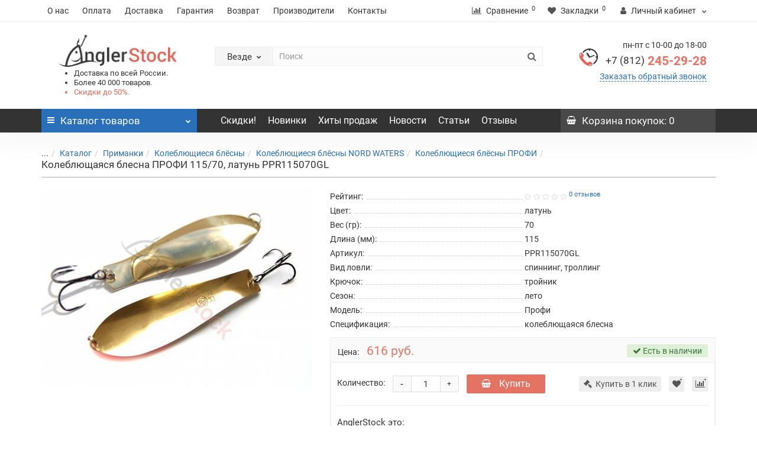

--- FILE ---
content_type: text/html; charset=UTF-8
request_url: https://angler-stock.ru/catalog/primanki/koleblyushchiesya_blyesny/nord_waters/profi/koleblyushchayasya_blesna_profi_115_70_latun_ppr115070gl/
body_size: 44619
content:
<!DOCTYPE html>
<!--[if IE]><![endif]-->
<!--[if IE 8 ]><html dir="ltr" lang="ru" class="iexpl"><![endif]-->
<!--[if IE 9 ]><html dir="ltr" lang="ru" class="iexpl"><![endif]-->
<!--[if (gt IE 9)|!(IE)]><!-->
<html dir="ltr" lang="ru" class="">
<!--<![endif]-->
<head>
<title>Колеблющаяся блесна ПРОФИ 115/70, латунь PPR115070GL купить в интернет-магазине Angler-stock.ru</title>
<meta name="viewport" content="width=device-width, initial-scale=1">
<meta http-equiv="X-UA-Compatible" content="IE=edge">
<script src="https://www.google.com/recaptcha/api.js?onload=onloadRecaptchaHandler&render=explicit" async defer data-skip-moving="true"></script>
<meta http-equiv="Content-Type" content="text/html; charset=UTF-8" />
<meta name="robots" content="index, follow" />
<meta name="description" content="Предлагаем купить Колеблющаяся блесна ПРОФИ 115/70, латунь PPR115070GL по низкой цене с доставкой по России. Более 40 000 товаров в наличии! Удобные формы оплаты. Консультации опытных рыболовов ☎ +7 (812) 245-29-28" />
<link rel="canonical" href="https://angler-stock.ru/catalog/primanki/koleblyushchiesya_blyesny/nord_waters/profi/koleblyushchayasya_blesna_profi_115_70_latun_ppr115070gl/" />
<link href="/bitrix/js/ui/fonts/opensans/ui.font.opensans.min.css?16502988552409" type="text/css"  rel="stylesheet" />
<link href="/bitrix/js/main/popup/dist/main.popup.bundle.min.css?165029903223804" type="text/css"  rel="stylesheet" />
<link href="/bitrix/cache/css/s1/angler/page_aa9693176cfb448578e7e716cd208eac/page_aa9693176cfb448578e7e716cd208eac_v1.css?176878142326303" type="text/css"  rel="stylesheet" />
<link href="/bitrix/panel/main/popup.min.css?165029875321121" type="text/css"  rel="stylesheet" />
<link href="/bitrix/cache/css/s1/angler/template_da21f0352a7d80bd81dd55cccd02ca20/template_da21f0352a7d80bd81dd55cccd02ca20_v1.css?1768781383484341" type="text/css"  data-template-style="true" rel="stylesheet" />
<script type="text/javascript">if(!window.BX)window.BX={};if(!window.BX.message)window.BX.message=function(mess){if(typeof mess==='object'){for(let i in mess) {BX.message[i]=mess[i];} return true;}};</script>
<script type="text/javascript">(window.BX||top.BX).message({'pull_server_enabled':'N','pull_config_timestamp':'0','pull_guest_mode':'N','pull_guest_user_id':'0'});(window.BX||top.BX).message({'PULL_OLD_REVISION':'Для продолжения корректной работы с сайтом необходимо перезагрузить страницу.'});</script>
<script type="text/javascript">(window.BX||top.BX).message({'JS_CORE_LOADING':'Загрузка...','JS_CORE_NO_DATA':'- Нет данных -','JS_CORE_WINDOW_CLOSE':'Закрыть','JS_CORE_WINDOW_EXPAND':'Развернуть','JS_CORE_WINDOW_NARROW':'Свернуть в окно','JS_CORE_WINDOW_SAVE':'Сохранить','JS_CORE_WINDOW_CANCEL':'Отменить','JS_CORE_WINDOW_CONTINUE':'Продолжить','JS_CORE_H':'ч','JS_CORE_M':'м','JS_CORE_S':'с','JSADM_AI_HIDE_EXTRA':'Скрыть лишние','JSADM_AI_ALL_NOTIF':'Показать все','JSADM_AUTH_REQ':'Требуется авторизация!','JS_CORE_WINDOW_AUTH':'Войти','JS_CORE_IMAGE_FULL':'Полный размер'});</script>

<script type="text/javascript" src="/bitrix/js/main/core/core.min.js?1650299036262964"></script>

<script>BX.setJSList(['/bitrix/js/main/core/core_ajax.js','/bitrix/js/main/core/core_promise.js','/bitrix/js/main/polyfill/promise/js/promise.js','/bitrix/js/main/loadext/loadext.js','/bitrix/js/main/loadext/extension.js','/bitrix/js/main/polyfill/promise/js/promise.js','/bitrix/js/main/polyfill/find/js/find.js','/bitrix/js/main/polyfill/includes/js/includes.js','/bitrix/js/main/polyfill/matches/js/matches.js','/bitrix/js/ui/polyfill/closest/js/closest.js','/bitrix/js/main/polyfill/fill/main.polyfill.fill.js','/bitrix/js/main/polyfill/find/js/find.js','/bitrix/js/main/polyfill/matches/js/matches.js','/bitrix/js/main/polyfill/core/dist/polyfill.bundle.js','/bitrix/js/main/core/core.js','/bitrix/js/main/polyfill/intersectionobserver/js/intersectionobserver.js','/bitrix/js/main/lazyload/dist/lazyload.bundle.js','/bitrix/js/main/polyfill/core/dist/polyfill.bundle.js','/bitrix/js/main/parambag/dist/parambag.bundle.js']);
BX.setCSSList(['/bitrix/js/main/lazyload/dist/lazyload.bundle.css','/bitrix/js/main/parambag/dist/parambag.bundle.css']);</script>
<script type="text/javascript">(window.BX||top.BX).message({'JS_CORE_LOADING':'Загрузка...','JS_CORE_NO_DATA':'- Нет данных -','JS_CORE_WINDOW_CLOSE':'Закрыть','JS_CORE_WINDOW_EXPAND':'Развернуть','JS_CORE_WINDOW_NARROW':'Свернуть в окно','JS_CORE_WINDOW_SAVE':'Сохранить','JS_CORE_WINDOW_CANCEL':'Отменить','JS_CORE_WINDOW_CONTINUE':'Продолжить','JS_CORE_H':'ч','JS_CORE_M':'м','JS_CORE_S':'с','JSADM_AI_HIDE_EXTRA':'Скрыть лишние','JSADM_AI_ALL_NOTIF':'Показать все','JSADM_AUTH_REQ':'Требуется авторизация!','JS_CORE_WINDOW_AUTH':'Войти','JS_CORE_IMAGE_FULL':'Полный размер'});</script>
<script type="text/javascript">(window.BX||top.BX).message({'LANGUAGE_ID':'ru','FORMAT_DATE':'DD.MM.YYYY','FORMAT_DATETIME':'DD.MM.YYYY HH:MI:SS','COOKIE_PREFIX':'BITRIX_SM','SERVER_TZ_OFFSET':'10800','UTF_MODE':'Y','SITE_ID':'s1','SITE_DIR':'/','USER_ID':'','SERVER_TIME':'1768860830','USER_TZ_OFFSET':'0','USER_TZ_AUTO':'Y','bitrix_sessid':'4a3158fdb702fb2ec893e619536b6fb5'});</script>


<script type="text/javascript"  src="/bitrix/cache/js/s1/angler/kernel_main/kernel_main_v1.js?1768811394159928"></script>
<script type="text/javascript" src="/bitrix/js/pull/protobuf/protobuf.min.js?161607213776433"></script>
<script type="text/javascript" src="/bitrix/js/pull/protobuf/model.min.js?161607213714190"></script>
<script type="text/javascript" src="/bitrix/js/main/core/core_promise.min.js?16130507912490"></script>
<script type="text/javascript" src="/bitrix/js/rest/client/rest.client.min.js?16160724289240"></script>
<script type="text/javascript" src="/bitrix/js/pull/client/pull.client.min.js?165029885744687"></script>
<script type="text/javascript" src="/bitrix/js/main/popup/dist/main.popup.bundle.min.js?165029903662622"></script>
<script type="text/javascript" src="/bitrix/js/currency/currency-core/dist/currency-core.bundle.min.js?16160724032842"></script>
<script type="text/javascript" src="/bitrix/js/currency/core_currency.min.js?1616072403833"></script>
<script type="text/javascript">BX.setJSList(['/bitrix/js/main/core/core_fx.js','/bitrix/js/main/session.js','/bitrix/js/main/pageobject/pageobject.js','/bitrix/js/main/core/core_window.js','/bitrix/js/main/date/main.date.js','/bitrix/js/main/core/core_date.js','/bitrix/js/main/utils.js','/bitrix/templates/angler/components/bitrix/catalog.element/catalog/script.js','/bitrix/templates/angler/js/jquery/jquery-2.1.1.min.js','/bitrix/templates/angler/js/jquery/owl-carousel/owl.carousel.min.js','/bitrix/templates/angler/js/revolution/cloud-zoom/cloud-zoom.1.0.2.js','/bitrix/templates/angler/js/sdek.js','/bitrix/templates/angler/js/jquery/magnific/jquery.magnific-popup.min.js','/bitrix/templates/angler/js/inputmask/jquery.inputmask.bundle.min.js','/bitrix/templates/angler/js/revolution/ajax_search.js','/bitrix/templates/angler/js/revolution/aim.js','/bitrix/templates/angler/js/revolution/amazoncategory.js','/bitrix/templates/angler/js/bootstrap/js/bootstrap.min.js','/bitrix/templates/angler/js/bxslider/dist/jquery.bxslider.min.js','/bitrix/templates/angler/js/wowjs/node_modules/wow.js/dist/wow.min.js','/bitrix/templates/angler/js/revolution/common.js','/bitrix/templates/angler/js/readmore.min.js','/bitrix/templates/angler/js/script.js','/bitrix/templates/angler/components/bitrix/catalog.compare.list/compare/script.js','/bitrix/components/bitrix/search.title/script.js','/bitrix/templates/angler/components/bitrix/search.title/search-title/script.js','/bitrix/templates/angler/components/bitrix/sale.basket.basket.line/basket/script.js']);</script>
<script type="text/javascript">BX.setCSSList(['/bitrix/templates/angler/components/bitrix/catalog.element/catalog/style.css','/bitrix/templates/angler/js/bootstrap/css/bootstrap.min.css','/bitrix/templates/angler/js/revolution/font-awesome/css/font-awesome.min.css','/bitrix/templates/angler/js/revolution/cloud-zoom/cloud-zoom.css','/bitrix/templates/angler/css/stylesheet.min.css','/bitrix/templates/angler/css/ocfilter.css','/bitrix/templates/angler/js/revolution/nprogress.css','/bitrix/templates/angler/js/revolution/jasny-bootstrap.min.css','/bitrix/templates/angler/js/revolution/magnific-popup.css','/bitrix/templates/angler/js/revolution/owl-carousel/owl.carousel.css','/bitrix/templates/angler/css/stylesheet_change.min.css','/bitrix/templates/angler/css/animate.css','/bitrix/templates/angler/js/bxslider/dist/jquery.bxslider.min.css','/bitrix/templates/angler/js/wowjs/node_modules/wow.js/css/libs/animate.min.css','/bitrix/templates/angler/css/style.css','/bitrix/templates/angler/components/bitrix/search.title/search-title/style.css','/bitrix/templates/angler/styles.css','/bitrix/templates/angler/template_styles.css']);</script>

<!-- BEGIN JIVOSITE CODE -->
        <script type='text/javascript'>
            (function(){
                var widget_id = 'FhbYxdp6Bk';
                var s = document.createElement('script');
                s.type = 'text/javascript';
                s.async = true;
                s.src = '//code.jivosite.com/script/widget/'+widget_id;
                var ss = document.getElementsByTagName('script')[0];
                ss.parentNode.insertBefore(s, ss);
            })();
        </script>
        <!-- END JIVOSITE CODE -->

<script type="text/javascript">
					(function () {
						"use strict";

						var counter = function ()
						{
							var cookie = (function (name) {
								var parts = ("; " + document.cookie).split("; " + name + "=");
								if (parts.length == 2) {
									try {return JSON.parse(decodeURIComponent(parts.pop().split(";").shift()));}
									catch (e) {}
								}
							})("BITRIX_CONVERSION_CONTEXT_s1");

							if (cookie && cookie.EXPIRE >= BX.message("SERVER_TIME"))
								return;

							var request = new XMLHttpRequest();
							request.open("POST", "/bitrix/tools/conversion/ajax_counter.php", true);
							request.setRequestHeader("Content-type", "application/x-www-form-urlencoded");
							request.send(
								"SITE_ID="+encodeURIComponent("s1")+
								"&sessid="+encodeURIComponent(BX.bitrix_sessid())+
								"&HTTP_REFERER="+encodeURIComponent(document.referrer)
							);
						};

						if (window.frameRequestStart === true)
							BX.addCustomEvent("onFrameDataReceived", counter);
						else
							BX.ready(counter);
					})();
				</script>
<meta name="yandex-verification" content="3b86ce31113517b2" />



<script type="text/javascript"  src="/bitrix/cache/js/s1/angler/template_01d172de644da3a6623fc192bd984898/template_01d172de644da3a6623fc192bd984898_v1.js?1768781383443404"></script>
<script type="text/javascript"  src="/bitrix/cache/js/s1/angler/page_ccfb03d3c4e4c63189ce02308b841d18/page_ccfb03d3c4e4c63189ce02308b841d18_v1.js?176878142359066"></script>
<script type="text/javascript">var _ba = _ba || []; _ba.push(["aid", "25e8c4d2484a98a9821ce640fcf848cf"]); _ba.push(["host", "angler-stock.ru"]); _ba.push(["ad[ct][item]", "[base64]"]);_ba.push(["ad[ct][user_id]", function(){return BX.message("USER_ID") ? BX.message("USER_ID") : 0;}]);_ba.push(["ad[ct][recommendation]", function() {var rcmId = "";var cookieValue = BX.getCookie("BITRIX_SM_RCM_PRODUCT_LOG");var productId = 388474;var cItems = [];var cItem;if (cookieValue){cItems = cookieValue.split(".");}var i = cItems.length;while (i--){cItem = cItems[i].split("-");if (cItem[0] == productId){rcmId = cItem[1];break;}}return rcmId;}]);_ba.push(["ad[ct][v]", "2"]);(function() {var ba = document.createElement("script"); ba.type = "text/javascript"; ba.async = true;ba.src = (document.location.protocol == "https:" ? "https://" : "http://") + "bitrix.info/ba.js";var s = document.getElementsByTagName("script")[0];s.parentNode.insertBefore(ba, s);})();</script>


<link href="/bitrix/templates/angler/img/fishing-sign.png" rel="icon" />

</head>

<body>
		  			  
            
<div id="pagefader"></div>
<div id="pagefader2"></div>

<div class="hidden-md hidden-lg">
		<nav class="mobilemenu navmenu mobcats navmenu-default navmenu-fixed-left offcanvas offcanvas1">
		<div class="collapse navbar-collapse navbar-ex1-collapse">
			<ul class="nav navbar-nav">
				<li>
					<button data-toggle="offcanvas" data-target=".mobcats" data-canvas="body">
						Назад
						<i class="fa fa-chevron-right"></i>
					</button>
				</li>
									<li>
						<a href="/catalog/aksessuary/">
							Аксессуары															<span class="chevrond" data-toggle="collapse">
									<i class="fa fa-plus on"></i>
									<i class="fa fa-minus off"></i>
								</span>
													</a>
													<div class="collapse list-group-submenu">
								<ul class="list-unstyled">
																			<li>
											<a href="/catalog/aksessuary/sani_volokushi/">
												Сани волокуши																									<span class="chevrond" data-toggle="collapse">
														<i class="fa fa-plus on"></i>
														<i class="fa fa-minus off"></i>
													</span>
																							</a>
																							<div class="collapse list-group-submenu">
													<ul class="list-unstyled">
																													<li>
																<a href="/catalog/aksessuary/sani_volokushi/helios_3/">
																	- HELIOS																</a>
															</li>
																													<li>
																<a href="/catalog/aksessuary/sani_volokushi/snow/">
																	- SNOW																</a>
															</li>
																											</ul>
												</div>
																					</li>
																			<li>
											<a href="/catalog/aksessuary/zimnie_palatki/">
												Зимние палатки																									<span class="chevrond" data-toggle="collapse">
														<i class="fa fa-plus on"></i>
														<i class="fa fa-minus off"></i>
													</span>
																							</a>
																							<div class="collapse list-group-submenu">
													<ul class="list-unstyled">
																													<li>
																<a href="/catalog/aksessuary/zimnie_palatki/kumyang/">
																	- KUMYANG																</a>
															</li>
																													<li>
																<a href="/catalog/aksessuary/zimnie_palatki/stek/">
																	- СТЕК																</a>
															</li>
																													<li>
																<a href="/catalog/aksessuary/zimnie_palatki/helios/">
																	- HELIOS																</a>
															</li>
																													<li>
																<a href="/catalog/aksessuary/zimnie_palatki/premier_fishing/">
																	- PREMIER FISHING																</a>
															</li>
																											</ul>
												</div>
																					</li>
																			<li>
											<a href="/catalog/aksessuary/instrumenty/">
												Инструменты																									<span class="chevrond" data-toggle="collapse">
														<i class="fa fa-plus on"></i>
														<i class="fa fa-minus off"></i>
													</span>
																							</a>
																							<div class="collapse list-group-submenu">
													<ul class="list-unstyled">
																													<li>
																<a href="/catalog/aksessuary/instrumenty/afp/">
																	- AFP																</a>
															</li>
																													<li>
																<a href="/catalog/aksessuary/instrumenty/bft_7/">
																	- BFT																</a>
															</li>
																													<li>
																<a href="/catalog/aksessuary/instrumenty/afw/">
																	- AFW																</a>
															</li>
																											</ul>
												</div>
																					</li>
																			<li>
											<a href="/catalog/aksessuary/korobki_dlya_primanok_i_snaryazheniya/">
												Коробки для приманок и снаряжения																									<span class="chevrond" data-toggle="collapse">
														<i class="fa fa-plus on"></i>
														<i class="fa fa-minus off"></i>
													</span>
																							</a>
																							<div class="collapse list-group-submenu">
													<ul class="list-unstyled">
																													<li>
																<a href="/catalog/aksessuary/korobki_dlya_primanok_i_snaryazheniya/bft/">
																	- BFT																</a>
															</li>
																													<li>
																<a href="/catalog/aksessuary/korobki_dlya_primanok_i_snaryazheniya/lure_max/">
																	- LURE MAX																</a>
															</li>
																											</ul>
												</div>
																					</li>
																			<li>
											<a href="/catalog/aksessuary/koshelki/">
												Кошельки																									<span class="chevrond" data-toggle="collapse">
														<i class="fa fa-plus on"></i>
														<i class="fa fa-minus off"></i>
													</span>
																							</a>
																							<div class="collapse list-group-submenu">
													<ul class="list-unstyled">
																													<li>
																<a href="/catalog/aksessuary/koshelki/bft_1/">
																	- BFT																</a>
															</li>
																											</ul>
												</div>
																					</li>
																			<li>
											<a href="/catalog/aksessuary/ledobury_i_komplektuyushchie/">
												Ледобуры и комплектующие																									<span class="chevrond" data-toggle="collapse">
														<i class="fa fa-plus on"></i>
														<i class="fa fa-minus off"></i>
													</span>
																							</a>
																							<div class="collapse list-group-submenu">
													<ul class="list-unstyled">
																													<li>
																<a href="/catalog/aksessuary/ledobury_i_komplektuyushchie/mora/">
																	- MORA																</a>
															</li>
																													<li>
																<a href="/catalog/aksessuary/ledobury_i_komplektuyushchie/tonar/">
																	- ТОНАР																</a>
															</li>
																													<li>
																<a href="/catalog/aksessuary/ledobury_i_komplektuyushchie/fgup_lsz/">
																	- ФГУП ЛСЗ																</a>
															</li>
																											</ul>
												</div>
																					</li>
																			<li>
											<a href="/catalog/aksessuary/ottsepy/">
												Отцепы																									<span class="chevrond" data-toggle="collapse">
														<i class="fa fa-plus on"></i>
														<i class="fa fa-minus off"></i>
													</span>
																							</a>
																							<div class="collapse list-group-submenu">
													<ul class="list-unstyled">
																													<li>
																<a href="/catalog/aksessuary/ottsepy/ecopro/">
																	- ECOPRO																</a>
															</li>
																													<li>
																<a href="/catalog/aksessuary/ottsepy/strike_pro/">
																	- STRIKE PRO																</a>
															</li>
																											</ul>
												</div>
																					</li>
																			<li>
											<a href="/catalog/aksessuary/podsacheki/">
												Подсачеки																									<span class="chevrond" data-toggle="collapse">
														<i class="fa fa-plus on"></i>
														<i class="fa fa-minus off"></i>
													</span>
																							</a>
																							<div class="collapse list-group-submenu">
													<ul class="list-unstyled">
																													<li>
																<a href="/catalog/aksessuary/podsacheki/bft_2/">
																	- BFT																</a>
															</li>
																													<li>
																<a href="/catalog/aksessuary/podsacheki/smith_1/">
																	- SMITH																</a>
															</li>
																													<li>
																<a href="/catalog/aksessuary/podsacheki/sprut_18/">
																	- SPRUT																</a>
															</li>
																													<li>
																<a href="/catalog/aksessuary/podsacheki/ecopro_1/">
																	- ECOPRO																</a>
															</li>
																											</ul>
												</div>
																					</li>
																			<li>
											<a href="/catalog/aksessuary/spasatelnoe_oborudovanie/">
												Спасательное оборудование																									<span class="chevrond" data-toggle="collapse">
														<i class="fa fa-plus on"></i>
														<i class="fa fa-minus off"></i>
													</span>
																							</a>
																							<div class="collapse list-group-submenu">
													<ul class="list-unstyled">
																													<li>
																<a href="/catalog/aksessuary/spasatelnoe_oborudovanie/ecopro_2/">
																	- ECOPRO																</a>
															</li>
																											</ul>
												</div>
																					</li>
																			<li>
											<a href="/catalog/aksessuary/sumki_i_yashchiki/">
												Сумки и ящики																									<span class="chevrond" data-toggle="collapse">
														<i class="fa fa-plus on"></i>
														<i class="fa fa-minus off"></i>
													</span>
																							</a>
																							<div class="collapse list-group-submenu">
													<ul class="list-unstyled">
																													<li>
																<a href="/catalog/aksessuary/sumki_i_yashchiki/nisus/">
																	- NISUS																</a>
															</li>
																													<li>
																<a href="/catalog/aksessuary/sumki_i_yashchiki/bft_3/">
																	- BFT																</a>
															</li>
																													<li>
																<a href="/catalog/aksessuary/sumki_i_yashchiki/helios_1/">
																	- HELIOS																</a>
															</li>
																													<li>
																<a href="/catalog/aksessuary/sumki_i_yashchiki/varivas_1/">
																	- VARIVAS																</a>
															</li>
																											</ul>
												</div>
																					</li>
																			<li>
											<a href="/catalog/aksessuary/termosa_i_termokonteynery/">
												Термоса и термоконтейнеры																									<span class="chevrond" data-toggle="collapse">
														<i class="fa fa-plus on"></i>
														<i class="fa fa-minus off"></i>
													</span>
																							</a>
																							<div class="collapse list-group-submenu">
													<ul class="list-unstyled">
																													<li>
																<a href="/catalog/aksessuary/termosa_i_termokonteynery/zojirushi/">
																	- ZOJIRUSHI																</a>
															</li>
																											</ul>
												</div>
																					</li>
																			<li>
											<a href="/catalog/aksessuary/tubusy/">
												Тубусы																									<span class="chevrond" data-toggle="collapse">
														<i class="fa fa-plus on"></i>
														<i class="fa fa-minus off"></i>
													</span>
																							</a>
																							<div class="collapse list-group-submenu">
													<ul class="list-unstyled">
																													<li>
																<a href="/catalog/aksessuary/tubusy/bft_4/">
																	- BFT																</a>
															</li>
																													<li>
																<a href="/catalog/aksessuary/tubusy/maximus/">
																	- MAXIMUS																</a>
															</li>
																											</ul>
												</div>
																					</li>
																			<li>
											<a href="/catalog/aksessuary/elektronika/">
												Электроника																									<span class="chevrond" data-toggle="collapse">
														<i class="fa fa-plus on"></i>
														<i class="fa fa-minus off"></i>
													</span>
																							</a>
																							<div class="collapse list-group-submenu">
													<ul class="list-unstyled">
																													<li>
																<a href="/catalog/aksessuary/elektronika/angler_stock/">
																	- ANGLER STOCK																</a>
															</li>
																													<li>
																<a href="/catalog/aksessuary/elektronika/rivertech/">
																	- RIVERTECH																</a>
															</li>
																											</ul>
												</div>
																					</li>
																			<li>
											<a href="/catalog/aksessuary/yakorya/">
												Якоря																									<span class="chevrond" data-toggle="collapse">
														<i class="fa fa-plus on"></i>
														<i class="fa fa-minus off"></i>
													</span>
																							</a>
																							<div class="collapse list-group-submenu">
													<ul class="list-unstyled">
																													<li>
																<a href="/catalog/aksessuary/yakorya/strike_pro_1/">
																	- STRIKE PRO																</a>
															</li>
																											</ul>
												</div>
																					</li>
																	</ul>
							</div>
											</li>
									<li>
						<a href="/catalog/gruzy_i_dzhig_golovki/">
							Грузы и джиг-головки															<span class="chevrond" data-toggle="collapse">
									<i class="fa fa-plus on"></i>
									<i class="fa fa-minus off"></i>
								</span>
													</a>
													<div class="collapse list-group-submenu">
								<ul class="list-unstyled">
																			<li>
											<a href="/catalog/gruzy_i_dzhig_golovki/gruzy_cheburashki/">
												Грузы, Чебурашки																									<span class="chevrond" data-toggle="collapse">
														<i class="fa fa-plus on"></i>
														<i class="fa fa-minus off"></i>
													</span>
																							</a>
																							<div class="collapse list-group-submenu">
													<ul class="list-unstyled">
																													<li>
																<a href="/catalog/gruzy_i_dzhig_golovki/gruzy_cheburashki/sava/">
																	- SAVA																</a>
															</li>
																													<li>
																<a href="/catalog/gruzy_i_dzhig_golovki/gruzy_cheburashki/ecopro_3/">
																	- ECOPRO																</a>
															</li>
																													<li>
																<a href="/catalog/gruzy_i_dzhig_golovki/gruzy_cheburashki/lure_max_1/">
																	- LURE MAX																</a>
															</li>
																													<li>
																<a href="/catalog/gruzy_i_dzhig_golovki/gruzy_cheburashki/strike_pro_2/">
																	- STRIKE PRO																</a>
															</li>
																											</ul>
												</div>
																					</li>
																			<li>
											<a href="/catalog/gruzy_i_dzhig_golovki/dzhig_golovki/">
												Джиг-головки																									<span class="chevrond" data-toggle="collapse">
														<i class="fa fa-plus on"></i>
														<i class="fa fa-minus off"></i>
													</span>
																							</a>
																							<div class="collapse list-group-submenu">
													<ul class="list-unstyled">
																													<li>
																<a href="/catalog/gruzy_i_dzhig_golovki/dzhig_golovki/murena/">
																	- MURENA																</a>
															</li>
																													<li>
																<a href="/catalog/gruzy_i_dzhig_golovki/dzhig_golovki/strike_pro_3/">
																	- STRIKE PRO																</a>
															</li>
																													<li>
																<a href="/catalog/gruzy_i_dzhig_golovki/dzhig_golovki/svartzonker/">
																	- SVARTZONKER																</a>
															</li>
																													<li>
																<a href="/catalog/gruzy_i_dzhig_golovki/dzhig_golovki/sava_1/">
																	- SAVA																</a>
															</li>
																													<li>
																<a href="/catalog/gruzy_i_dzhig_golovki/dzhig_golovki/saikyo/">
																	- SAIKYO																</a>
															</li>
																											</ul>
												</div>
																					</li>
																			<li>
											<a href="/catalog/gruzy_i_dzhig_golovki/ogruzka/">
												Огрузка																									<span class="chevrond" data-toggle="collapse">
														<i class="fa fa-plus on"></i>
														<i class="fa fa-minus off"></i>
													</span>
																							</a>
																							<div class="collapse list-group-submenu">
													<ul class="list-unstyled">
																													<li>
																<a href="/catalog/gruzy_i_dzhig_golovki/ogruzka/nord_waters_5/">
																	- NORD WATERS																</a>
															</li>
																													<li>
																<a href="/catalog/gruzy_i_dzhig_golovki/ogruzka/strike_pro_4/">
																	- STRIKE PRO																</a>
															</li>
																													<li>
																<a href="/catalog/gruzy_i_dzhig_golovki/ogruzka/svartzonker_1/">
																	- SVARTZONKER																</a>
															</li>
																											</ul>
												</div>
																					</li>
																	</ul>
							</div>
											</li>
									<li>
						<a href="/catalog/kryuchki/">
							Крючки															<span class="chevrond" data-toggle="collapse">
									<i class="fa fa-plus on"></i>
									<i class="fa fa-minus off"></i>
								</span>
													</a>
													<div class="collapse list-group-submenu">
								<ul class="list-unstyled">
																			<li>
											<a href="/catalog/kryuchki/dvoynye/">
												Двойные																									<span class="chevrond" data-toggle="collapse">
														<i class="fa fa-plus on"></i>
														<i class="fa fa-minus off"></i>
													</span>
																							</a>
																							<div class="collapse list-group-submenu">
													<ul class="list-unstyled">
																													<li>
																<a href="/catalog/kryuchki/dvoynye/saikyo_1/">
																	- SAIKYO																</a>
															</li>
																													<li>
																<a href="/catalog/kryuchki/dvoynye/sprut/">
																	- SPRUT																</a>
															</li>
																											</ul>
												</div>
																					</li>
																			<li>
											<a href="/catalog/kryuchki/odinarnye/">
												Одинарные																									<span class="chevrond" data-toggle="collapse">
														<i class="fa fa-plus on"></i>
														<i class="fa fa-minus off"></i>
													</span>
																							</a>
																							<div class="collapse list-group-submenu">
													<ul class="list-unstyled">
																													<li>
																<a href="/catalog/kryuchki/odinarnye/kamasan/">
																	- KAMASAN																</a>
															</li>
																													<li>
																<a href="/catalog/kryuchki/odinarnye/lure_max_2/">
																	- LURE MAX																</a>
															</li>
																													<li>
																<a href="/catalog/kryuchki/odinarnye/saikyo_2/">
																	- SAIKYO																</a>
															</li>
																													<li>
																<a href="/catalog/kryuchki/odinarnye/sprut_1/">
																	- SPRUT																</a>
															</li>
																													<li>
																<a href="/catalog/kryuchki/odinarnye/svartzonker_2/">
																	- SVARTZONKER																</a>
															</li>
																											</ul>
												</div>
																					</li>
																			<li>
											<a href="/catalog/kryuchki/troynye/">
												Тройные																									<span class="chevrond" data-toggle="collapse">
														<i class="fa fa-plus on"></i>
														<i class="fa fa-minus off"></i>
													</span>
																							</a>
																							<div class="collapse list-group-submenu">
													<ul class="list-unstyled">
																													<li>
																<a href="/catalog/kryuchki/troynye/kamasan_1/">
																	- KAMASAN																</a>
															</li>
																													<li>
																<a href="/catalog/kryuchki/troynye/saikyo_3/">
																	- SAIKYO																</a>
															</li>
																													<li>
																<a href="/catalog/kryuchki/troynye/sprut_2/">
																	- SPRUT																</a>
															</li>
																													<li>
																<a href="/catalog/kryuchki/troynye/strike_pro_5/">
																	- STRIKE PRO																</a>
															</li>
																											</ul>
												</div>
																					</li>
																	</ul>
							</div>
											</li>
									<li>
						<a href="/catalog/leski_i_shnury/">
							Лески и шнуры															<span class="chevrond" data-toggle="collapse">
									<i class="fa fa-plus on"></i>
									<i class="fa fa-minus off"></i>
								</span>
													</a>
													<div class="collapse list-group-submenu">
								<ul class="list-unstyled">
																			<li>
											<a href="/catalog/leski_i_shnury/monofilnye_leski/">
												Монофильные лески																									<span class="chevrond" data-toggle="collapse">
														<i class="fa fa-plus on"></i>
														<i class="fa fa-minus off"></i>
													</span>
																							</a>
																							<div class="collapse list-group-submenu">
													<ul class="list-unstyled">
																													<li>
																<a href="/catalog/leski_i_shnury/monofilnye_leski/strike_pro_6/">
																	- STRIKE PRO																</a>
															</li>
																													<li>
																<a href="/catalog/leski_i_shnury/monofilnye_leski/benkei/">
																	- Benkei																</a>
															</li>
																													<li>
																<a href="/catalog/leski_i_shnury/monofilnye_leski/gosen/">
																	- GOSEN																</a>
															</li>
																													<li>
																<a href="/catalog/leski_i_shnury/monofilnye_leski/power_phantom/">
																	- Power Phantom																</a>
															</li>
																													<li>
																<a href="/catalog/leski_i_shnury/monofilnye_leski/sneck/">
																	- Sneck																</a>
															</li>
																													<li>
																<a href="/catalog/leski_i_shnury/monofilnye_leski/sprut_3/">
																	- SPRUT																</a>
															</li>
																											</ul>
												</div>
																					</li>
																			<li>
											<a href="/catalog/leski_i_shnury/pletenye_shnury/">
												Плетеные шнуры																									<span class="chevrond" data-toggle="collapse">
														<i class="fa fa-plus on"></i>
														<i class="fa fa-minus off"></i>
													</span>
																							</a>
																							<div class="collapse list-group-submenu">
													<ul class="list-unstyled">
																													<li>
																<a href="/catalog/leski_i_shnury/pletenye_shnury/strike_pro_7/">
																	- STRIKE PRO																</a>
															</li>
																													<li>
																<a href="/catalog/leski_i_shnury/pletenye_shnury/benkei_1/">
																	- Benkei																</a>
															</li>
																													<li>
																<a href="/catalog/leski_i_shnury/pletenye_shnury/daiwa_3/">
																	- Daiwa																</a>
															</li>
																													<li>
																<a href="/catalog/leski_i_shnury/pletenye_shnury/duel/">
																	- Duel																</a>
															</li>
																													<li>
																<a href="/catalog/leski_i_shnury/pletenye_shnury/gosen_1/">
																	- GOSEN																</a>
															</li>
																													<li>
																<a href="/catalog/leski_i_shnury/pletenye_shnury/lagoon/">
																	- LAGOON																</a>
															</li>
																													<li>
																<a href="/catalog/leski_i_shnury/pletenye_shnury/power_phantom_1/">
																	- POWER PHANTOM																</a>
															</li>
																													<li>
																<a href="/catalog/leski_i_shnury/pletenye_shnury/sprut_4/">
																	- SPRUT																</a>
															</li>
																											</ul>
												</div>
																					</li>
																			<li>
											<a href="/catalog/leski_i_shnury/povodkovye_materialy/">
												Поводковые материалы																									<span class="chevrond" data-toggle="collapse">
														<i class="fa fa-plus on"></i>
														<i class="fa fa-minus off"></i>
													</span>
																							</a>
																							<div class="collapse list-group-submenu">
													<ul class="list-unstyled">
																													<li>
																<a href="/catalog/leski_i_shnury/povodkovye_materialy/bft_5/">
																	- BFT																</a>
															</li>
																													<li>
																<a href="/catalog/leski_i_shnury/povodkovye_materialy/strike_pro_8/">
																	- STRIKE PRO																</a>
															</li>
																													<li>
																<a href="/catalog/leski_i_shnury/povodkovye_materialy/afw_1/">
																	- AFW																</a>
															</li>
																													<li>
																<a href="/catalog/leski_i_shnury/povodkovye_materialy/ecopro_4/">
																	- ECOPRO																</a>
															</li>
																													<li>
																<a href="/catalog/leski_i_shnury/povodkovye_materialy/sprut_5/">
																	- SPRUT																</a>
															</li>
																											</ul>
												</div>
																					</li>
																			<li>
											<a href="/catalog/leski_i_shnury/flyuorokarbon/">
												Флюорокарбон																									<span class="chevrond" data-toggle="collapse">
														<i class="fa fa-plus on"></i>
														<i class="fa fa-minus off"></i>
													</span>
																							</a>
																							<div class="collapse list-group-submenu">
													<ul class="list-unstyled">
																													<li>
																<a href="/catalog/leski_i_shnury/flyuorokarbon/sprut_17/">
																	- SPRUT																</a>
															</li>
																													<li>
																<a href="/catalog/leski_i_shnury/flyuorokarbon/strike_pro_22/">
																	- STRIKE PRO																</a>
															</li>
																													<li>
																<a href="/catalog/leski_i_shnury/flyuorokarbon/power_phantom_2/">
																	- POWER PHANTOM																</a>
															</li>
																											</ul>
												</div>
																					</li>
																	</ul>
							</div>
											</li>
									<li>
						<a href="/catalog/odezhda/">
							Одежда															<span class="chevrond" data-toggle="collapse">
									<i class="fa fa-plus on"></i>
									<i class="fa fa-minus off"></i>
								</span>
													</a>
													<div class="collapse list-group-submenu">
								<ul class="list-unstyled">
																			<li>
											<a href="/catalog/odezhda/perchatki/">
												Перчатки																									<span class="chevrond" data-toggle="collapse">
														<i class="fa fa-plus on"></i>
														<i class="fa fa-minus off"></i>
													</span>
																							</a>
																							<div class="collapse list-group-submenu">
													<ul class="list-unstyled">
																													<li>
																<a href="/catalog/odezhda/perchatki/bft_13/">
																	- BFT																</a>
															</li>
																											</ul>
												</div>
																					</li>
																			<li>
											<a href="/catalog/odezhda/veydersy/">
												Вейдерсы																									<span class="chevrond" data-toggle="collapse">
														<i class="fa fa-plus on"></i>
														<i class="fa fa-minus off"></i>
													</span>
																							</a>
																							<div class="collapse list-group-submenu">
													<ul class="list-unstyled">
																													<li>
																<a href="/catalog/odezhda/veydersy/alaskan/">
																	- ALASKAN																</a>
															</li>
																											</ul>
												</div>
																					</li>
																			<li>
											<a href="/catalog/odezhda/verkhnyaya_odezhda/">
												Верхняя одежда																									<span class="chevrond" data-toggle="collapse">
														<i class="fa fa-plus on"></i>
														<i class="fa fa-minus off"></i>
													</span>
																							</a>
																							<div class="collapse list-group-submenu">
													<ul class="list-unstyled">
																													<li>
																<a href="/catalog/odezhda/verkhnyaya_odezhda/moncross/">
																	- MONCROSS																</a>
															</li>
																													<li>
																<a href="/catalog/odezhda/verkhnyaya_odezhda/prox_inc/">
																	- PROX INC.																</a>
															</li>
																													<li>
																<a href="/catalog/odezhda/verkhnyaya_odezhda/alaskan_1/">
																	- ALASKAN																</a>
															</li>
																													<li>
																<a href="/catalog/odezhda/verkhnyaya_odezhda/jspin/">
																	- JSPIN																</a>
															</li>
																											</ul>
												</div>
																					</li>
																			<li>
											<a href="/catalog/odezhda/golovnye_ubory/">
												Головные уборы																									<span class="chevrond" data-toggle="collapse">
														<i class="fa fa-plus on"></i>
														<i class="fa fa-minus off"></i>
													</span>
																							</a>
																							<div class="collapse list-group-submenu">
													<ul class="list-unstyled">
																													<li>
																<a href="/catalog/odezhda/golovnye_ubory/jspin_1/">
																	- JSPIN																</a>
															</li>
																											</ul>
												</div>
																					</li>
																			<li>
											<a href="/catalog/odezhda/obuv/">
												Обувь																									<span class="chevrond" data-toggle="collapse">
														<i class="fa fa-plus on"></i>
														<i class="fa fa-minus off"></i>
													</span>
																							</a>
																							<div class="collapse list-group-submenu">
													<ul class="list-unstyled">
																													<li>
																<a href="/catalog/odezhda/obuv/torvi/">
																	- TORVI																</a>
															</li>
																													<li>
																<a href="/catalog/odezhda/obuv/alaskan_2/">
																	- ALASKAN																</a>
															</li>
																													<li>
																<a href="/catalog/odezhda/obuv/obuv_dlya_veydersov_1/">
																	- ОБУВЬ для ВЕЙДЕРСОВ																</a>
															</li>
																											</ul>
												</div>
																					</li>
																			<li>
											<a href="/catalog/odezhda/termobelye_noski/">
												Термобельё/ Носки																									<span class="chevrond" data-toggle="collapse">
														<i class="fa fa-plus on"></i>
														<i class="fa fa-minus off"></i>
													</span>
																							</a>
																							<div class="collapse list-group-submenu">
													<ul class="list-unstyled">
																													<li>
																<a href="/catalog/odezhda/termobelye_noski/alaskan_3/">
																	- ALASKAN																</a>
															</li>
																											</ul>
												</div>
																					</li>
																	</ul>
							</div>
											</li>
									<li>
						<a href="/catalog/osnastka/">
							Оснастка															<span class="chevrond" data-toggle="collapse">
									<i class="fa fa-plus on"></i>
									<i class="fa fa-minus off"></i>
								</span>
													</a>
													<div class="collapse list-group-submenu">
								<ul class="list-unstyled">
																			<li>
											<a href="/catalog/osnastka/shtopor_dlya_silikonovykh_primanok/">
												Штопор для силиконовых приманок																									<span class="chevrond" data-toggle="collapse">
														<i class="fa fa-plus on"></i>
														<i class="fa fa-minus off"></i>
													</span>
																							</a>
																							<div class="collapse list-group-submenu">
													<ul class="list-unstyled">
																													<li>
																<a href="/catalog/osnastka/shtopor_dlya_silikonovykh_primanok/bft_12/">
																	- BFT																</a>
															</li>
																													<li>
																<a href="/catalog/osnastka/shtopor_dlya_silikonovykh_primanok/strike_pro_26/">
																	- STRIKE PRO																</a>
															</li>
																													<li>
																<a href="/catalog/osnastka/shtopor_dlya_silikonovykh_primanok/svartzonker_7/">
																	- SVARTZONKER																</a>
															</li>
																											</ul>
												</div>
																					</li>
																			<li>
											<a href="/catalog/osnastka/shumovye_kamery_dlya_silikona/">
												Шумовые камеры для силикона																									<span class="chevrond" data-toggle="collapse">
														<i class="fa fa-plus on"></i>
														<i class="fa fa-minus off"></i>
													</span>
																							</a>
																							<div class="collapse list-group-submenu">
													<ul class="list-unstyled">
																													<li>
																<a href="/catalog/osnastka/shumovye_kamery_dlya_silikona/svartzonker_10/">
																	- SVARTZONKER																</a>
															</li>
																											</ul>
												</div>
																					</li>
																			<li>
											<a href="/catalog/osnastka/bombardy/">
												Бомбарды																									<span class="chevrond" data-toggle="collapse">
														<i class="fa fa-plus on"></i>
														<i class="fa fa-minus off"></i>
													</span>
																							</a>
																							<div class="collapse list-group-submenu">
													<ul class="list-unstyled">
																													<li>
																<a href="/catalog/osnastka/bombardy/strike_pro_11/">
																	- STRIKE PRO																</a>
															</li>
																													<li>
																<a href="/catalog/osnastka/bombardy/ecopro_5/">
																	- ECOPRO																</a>
															</li>
																											</ul>
												</div>
																					</li>
																			<li>
											<a href="/catalog/osnastka/vertlyugi/">
												Вертлюги																									<span class="chevrond" data-toggle="collapse">
														<i class="fa fa-plus on"></i>
														<i class="fa fa-minus off"></i>
													</span>
																							</a>
																							<div class="collapse list-group-submenu">
													<ul class="list-unstyled">
																													<li>
																<a href="/catalog/osnastka/vertlyugi/strike_pro_13/">
																	- STRIKE PRO																</a>
															</li>
																													<li>
																<a href="/catalog/osnastka/vertlyugi/ecopro_6/">
																	- ECOPRO																</a>
															</li>
																													<li>
																<a href="/catalog/osnastka/vertlyugi/sprut_6/">
																	- SPRUT																</a>
															</li>
																											</ul>
												</div>
																					</li>
																			<li>
											<a href="/catalog/osnastka/gotovaya_osnastka/">
												Готовая оснастка																									<span class="chevrond" data-toggle="collapse">
														<i class="fa fa-plus on"></i>
														<i class="fa fa-minus off"></i>
													</span>
																							</a>
																							<div class="collapse list-group-submenu">
													<ul class="list-unstyled">
																													<li>
																<a href="/catalog/osnastka/gotovaya_osnastka/bft_6/">
																	- BFT																</a>
															</li>
																													<li>
																<a href="/catalog/osnastka/gotovaya_osnastka/owner_1/">
																	- OWNER																</a>
															</li>
																													<li>
																<a href="/catalog/osnastka/gotovaya_osnastka/strike_pro_14/">
																	- STRIKE PRO																</a>
															</li>
																													<li>
																<a href="/catalog/osnastka/gotovaya_osnastka/svartzonker_5/">
																	- SVARTZONKER																</a>
															</li>
																											</ul>
												</div>
																					</li>
																			<li>
											<a href="/catalog/osnastka/zavodnye_koltsa/">
												Заводные кольца																									<span class="chevrond" data-toggle="collapse">
														<i class="fa fa-plus on"></i>
														<i class="fa fa-minus off"></i>
													</span>
																							</a>
																							<div class="collapse list-group-submenu">
													<ul class="list-unstyled">
																													<li>
																<a href="/catalog/osnastka/zavodnye_koltsa/strike_pro_15/">
																	- STRIKE PRO																</a>
															</li>
																											</ul>
												</div>
																					</li>
																			<li>
											<a href="/catalog/osnastka/zastyezhki_1/">
												Застёжки																									<span class="chevrond" data-toggle="collapse">
														<i class="fa fa-plus on"></i>
														<i class="fa fa-minus off"></i>
													</span>
																							</a>
																							<div class="collapse list-group-submenu">
													<ul class="list-unstyled">
																													<li>
																<a href="/catalog/osnastka/zastyezhki_1/strike_pro_16/">
																	- STRIKE PRO																</a>
															</li>
																													<li>
																<a href="/catalog/osnastka/zastyezhki_1/ecopro_7/">
																	- ECOPRO																</a>
															</li>
																													<li>
																<a href="/catalog/osnastka/zastyezhki_1/sprut_7/">
																	- SPRUT																</a>
															</li>
																											</ul>
												</div>
																					</li>
																			<li>
											<a href="/catalog/osnastka/kivki/">
												Кивки																									<span class="chevrond" data-toggle="collapse">
														<i class="fa fa-plus on"></i>
														<i class="fa fa-minus off"></i>
													</span>
																							</a>
																							<div class="collapse list-group-submenu">
													<ul class="list-unstyled">
																													<li>
																<a href="/catalog/osnastka/kivki/ecopro_8/">
																	- ECOPRO																</a>
															</li>
																											</ul>
												</div>
																					</li>
																			<li>
											<a href="/catalog/osnastka/obzhimnye_trubki/">
												Обжимные трубки																									<span class="chevrond" data-toggle="collapse">
														<i class="fa fa-plus on"></i>
														<i class="fa fa-minus off"></i>
													</span>
																							</a>
																							<div class="collapse list-group-submenu">
													<ul class="list-unstyled">
																													<li>
																<a href="/catalog/osnastka/obzhimnye_trubki/strike_pro_20/">
																	- STRIKE PRO																</a>
															</li>
																													<li>
																<a href="/catalog/osnastka/obzhimnye_trubki/afw_3/">
																	- AFW																</a>
															</li>
																											</ul>
												</div>
																					</li>
																	</ul>
							</div>
											</li>
									<li>
						<a href="/catalog/primanki/">
							Приманки															<span class="chevrond" data-toggle="collapse">
									<i class="fa fa-plus on"></i>
									<i class="fa fa-minus off"></i>
								</span>
													</a>
													<div class="collapse list-group-submenu">
								<ul class="list-unstyled">
																			<li>
											<a href="/catalog/primanki/bakteyly/">
												Бактейлы																									<span class="chevrond" data-toggle="collapse">
														<i class="fa fa-plus on"></i>
														<i class="fa fa-minus off"></i>
													</span>
																							</a>
																							<div class="collapse list-group-submenu">
													<ul class="list-unstyled">
																													<li>
																<a href="/catalog/primanki/bakteyly/cwc/">
																	- CWC																</a>
															</li>
																													<li>
																<a href="/catalog/primanki/bakteyly/snastigood_2/">
																	- SNASTIGOOD																</a>
															</li>
																											</ul>
												</div>
																					</li>
																			<li>
											<a href="/catalog/primanki/mormyshki/">
												Мормышки																									<span class="chevrond" data-toggle="collapse">
														<i class="fa fa-plus on"></i>
														<i class="fa fa-minus off"></i>
													</span>
																							</a>
																							<div class="collapse list-group-submenu">
													<ul class="list-unstyled">
																													<li>
																<a href="/catalog/primanki/mormyshki/jspin_4/">
																	- JSPIN																</a>
															</li>
																													<li>
																<a href="/catalog/primanki/mormyshki/nord_waters_2/">
																	- NORD WATERS																</a>
															</li>
																													<li>
																<a href="/catalog/primanki/mormyshki/mf_1/">
																	- MF																</a>
															</li>
																											</ul>
												</div>
																					</li>
																			<li>
											<a href="/catalog/primanki/podborki_primanok/">
												Подборки приманок																									<span class="chevrond" data-toggle="collapse">
														<i class="fa fa-plus on"></i>
														<i class="fa fa-minus off"></i>
													</span>
																							</a>
																							<div class="collapse list-group-submenu">
													<ul class="list-unstyled">
																													<li>
																<a href="/catalog/primanki/podborki_primanok/luchshie_primanki/">
																	- Лучшие приманки																</a>
															</li>
																											</ul>
												</div>
																					</li>
																			<li>
											<a href="/catalog/primanki/attraktanty/">
												Аттрактанты																									<span class="chevrond" data-toggle="collapse">
														<i class="fa fa-plus on"></i>
														<i class="fa fa-minus off"></i>
													</span>
																							</a>
																							<div class="collapse list-group-submenu">
													<ul class="list-unstyled">
																													<li>
																<a href="/catalog/primanki/attraktanty/snastigood_1/">
																	- SNASTIGOOD																</a>
															</li>
																											</ul>
												</div>
																					</li>
																			<li>
											<a href="/catalog/primanki/balansiry/">
												Балансиры																									<span class="chevrond" data-toggle="collapse">
														<i class="fa fa-plus on"></i>
														<i class="fa fa-minus off"></i>
													</span>
																							</a>
																							<div class="collapse list-group-submenu">
													<ul class="list-unstyled">
																													<li>
																<a href="/catalog/primanki/balansiry/akara_1/">
																	- AKARA																</a>
															</li>
																													<li>
																<a href="/catalog/primanki/balansiry/spider_pro/">
																	- SPIDER PRO																</a>
															</li>
																													<li>
																<a href="/catalog/primanki/balansiry/nord_waters_4/">
																	- NORD WATERS																</a>
															</li>
																													<li>
																<a href="/catalog/primanki/balansiry/hali_lindroos/">
																	- HALI LINDROOS																</a>
															</li>
																													<li>
																<a href="/catalog/primanki/balansiry/ice_hunter/">
																	- ICE HUNTER																</a>
															</li>
																													<li>
																<a href="/catalog/primanki/balansiry/jarmo/">
																	- JARMO																</a>
															</li>
																													<li>
																<a href="/catalog/primanki/balansiry/jurmu/">
																	- JURMU																</a>
															</li>
																													<li>
																<a href="/catalog/primanki/balansiry/karismax/">
																	- KARISMAX																</a>
															</li>
																													<li>
																<a href="/catalog/primanki/balansiry/nils_master/">
																	- NILS MASTER																</a>
															</li>
																													<li>
																<a href="/catalog/primanki/balansiry/rapala/">
																	- RAPALA																</a>
															</li>
																													<li>
																<a href="/catalog/primanki/balansiry/sprut_8/">
																	- SPRUT																</a>
															</li>
																													<li>
																<a href="/catalog/primanki/balansiry/strike_pro_17/">
																	- STRIKE PRO																</a>
															</li>
																											</ul>
												</div>
																					</li>
																			<li>
											<a href="/catalog/primanki/vertikalnye_blyesny/">
												Вертикальные блёсны																									<span class="chevrond" data-toggle="collapse">
														<i class="fa fa-plus on"></i>
														<i class="fa fa-minus off"></i>
													</span>
																							</a>
																							<div class="collapse list-group-submenu">
													<ul class="list-unstyled">
																													<li>
																<a href="/catalog/primanki/vertikalnye_blyesny/ecopro_9/">
																	- ECOPRO																</a>
															</li>
																													<li>
																<a href="/catalog/primanki/vertikalnye_blyesny/hali_2/">
																	- HALI LINDROOS																</a>
															</li>
																													<li>
																<a href="/catalog/primanki/vertikalnye_blyesny/tulos/">
																	- TULOS																</a>
															</li>
																													<li>
																<a href="/catalog/primanki/vertikalnye_blyesny/maralistik/">
																	- МАРАЛИСТИК																</a>
															</li>
																													<li>
																<a href="/catalog/primanki/vertikalnye_blyesny/maropedka/">
																	- МАРОПЕДКА																</a>
															</li>
																													<li>
																<a href="/catalog/primanki/vertikalnye_blyesny/petrovich/">
																	- ПЕТРОВИЧ																</a>
															</li>
																													<li>
																<a href="/catalog/primanki/vertikalnye_blyesny/matveychikov/">
																	- МАТВЕЙЧИКОВ																</a>
															</li>
																													<li>
																<a href="/catalog/primanki/vertikalnye_blyesny/bay_de_noc_1/">
																	- BAY DE NOC																</a>
															</li>
																													<li>
																<a href="/catalog/primanki/vertikalnye_blyesny/akara_2/">
																	- AKARA																</a>
															</li>
																													<li>
																<a href="/catalog/primanki/vertikalnye_blyesny/max_fishing/">
																	- MF ICE																</a>
															</li>
																													<li>
																<a href="/catalog/primanki/vertikalnye_blyesny/nord_waters_1/">
																	- NORD WATERS																</a>
															</li>
																													<li>
																<a href="/catalog/primanki/vertikalnye_blyesny/jarmo_1/">
																	- JARMO																</a>
															</li>
																													<li>
																<a href="/catalog/primanki/vertikalnye_blyesny/nils_master_1/">
																	- NILS MASTER																</a>
															</li>
																													<li>
																<a href="/catalog/primanki/vertikalnye_blyesny/puustjarven/">
																	- PUUSTJARVEN																</a>
															</li>
																													<li>
																<a href="/catalog/primanki/vertikalnye_blyesny/rialinna/">
																	- RIALINNA																</a>
															</li>
																													<li>
																<a href="/catalog/primanki/vertikalnye_blyesny/sakari/">
																	- SAKARI																</a>
															</li>
																													<li>
																<a href="/catalog/primanki/vertikalnye_blyesny/sepe/">
																	- SEPE																</a>
															</li>
																													<li>
																<a href="/catalog/primanki/vertikalnye_blyesny/sprut_9/">
																	- SPRUT																</a>
															</li>
																													<li>
																<a href="/catalog/primanki/vertikalnye_blyesny/strike_pro_18/">
																	- STRIKE PRO																</a>
															</li>
																													<li>
																<a href="/catalog/primanki/vertikalnye_blyesny/tapsa_pilkit/">
																	- TAPSA-PILKIT																</a>
															</li>
																											</ul>
												</div>
																					</li>
																			<li>
											<a href="/catalog/primanki/voblery/">
												Воблеры																									<span class="chevrond" data-toggle="collapse">
														<i class="fa fa-plus on"></i>
														<i class="fa fa-minus off"></i>
													</span>
																							</a>
																							<div class="collapse list-group-submenu">
													<ul class="list-unstyled">
																													<li>
																<a href="/catalog/primanki/voblery/akara_3/">
																	- AKARA																</a>
															</li>
																													<li>
																<a href="/catalog/primanki/voblery/svartzonker_6/">
																	- SVARTZONKER																</a>
															</li>
																													<li>
																<a href="/catalog/primanki/voblery/nord_waters_3/">
																	- NORD WATERS																</a>
															</li>
																													<li>
																<a href="/catalog/primanki/voblery/sprut_10/">
																	- SPRUT																</a>
															</li>
																													<li>
																<a href="/catalog/primanki/voblery/jarmo_2/">
																	- JARMO																</a>
															</li>
																													<li>
																<a href="/catalog/primanki/voblery/arbogast/">
																	- ARBOGAST																</a>
															</li>
																													<li>
																<a href="/catalog/primanki/voblery/bagley/">
																	- BAGLEY																</a>
															</li>
																													<li>
																<a href="/catalog/primanki/voblery/bandit/">
																	- BANDIT																</a>
															</li>
																													<li>
																<a href="/catalog/primanki/voblery/bft_8/">
																	- BFT																</a>
															</li>
																													<li>
																<a href="/catalog/primanki/voblery/bomber/">
																	- BOMBER																</a>
															</li>
																													<li>
																<a href="/catalog/primanki/voblery/cotton_cordell/">
																	- COTTON CORDELL																</a>
															</li>
																													<li>
																<a href="/catalog/primanki/voblery/creek_chub/">
																	- CREEK CHUB																</a>
															</li>
																													<li>
																<a href="/catalog/primanki/voblery/duel_1/">
																	- DUEL																</a>
															</li>
																													<li>
																<a href="/catalog/primanki/voblery/grosari/">
																	- GROSARI																</a>
															</li>
																													<li>
																<a href="/catalog/primanki/voblery/hali/">
																	- HALI																</a>
															</li>
																													<li>
																<a href="/catalog/primanki/voblery/heddon/">
																	- HEDDON																</a>
															</li>
																													<li>
																<a href="/catalog/primanki/voblery/iitin/">
																	- IITIN																</a>
															</li>
																													<li>
																<a href="/catalog/primanki/voblery/imakatsu/">
																	- IMAKATSU																</a>
															</li>
																													<li>
																<a href="/catalog/primanki/voblery/jan/">
																	- JAN																</a>
															</li>
																													<li>
																<a href="/catalog/primanki/voblery/jesse/">
																	- JESSE																</a>
															</li>
																													<li>
																<a href="/catalog/primanki/voblery/jigwobbler/">
																	- JIGWOBBLER																</a>
															</li>
																													<li>
																<a href="/catalog/primanki/voblery/jspin_2/">
																	- JSPIN																</a>
															</li>
																													<li>
																<a href="/catalog/primanki/voblery/jurmu_1/">
																	- JURMU																</a>
															</li>
																													<li>
																<a href="/catalog/primanki/voblery/karismax_1/">
																	- KARISMAX																</a>
															</li>
																													<li>
																<a href="/catalog/primanki/voblery/lahti/">
																	- LAHTI																</a>
															</li>
																													<li>
																<a href="/catalog/primanki/voblery/lazy_ike/">
																	- LAZY IKE																</a>
															</li>
																													<li>
																<a href="/catalog/primanki/voblery/lee_sisson/">
																	- LEE SISSON																</a>
															</li>
																													<li>
																<a href="/catalog/primanki/voblery/lgh/">
																	- LGH																</a>
															</li>
																													<li>
																<a href="/catalog/primanki/voblery/lure_max_3/">
																	- LURE MAX																</a>
															</li>
																													<li>
																<a href="/catalog/primanki/voblery/mann_s/">
																	- MANN'S																</a>
															</li>
																													<li>
																<a href="/catalog/primanki/voblery/nils_master_2/">
																	- NILS MASTER																</a>
															</li>
																													<li>
																<a href="/catalog/primanki/voblery/norman/">
																	- NORMAN																</a>
															</li>
																													<li>
																<a href="/catalog/primanki/voblery/pk_lures/">
																	- PK LURES																</a>
															</li>
																													<li>
																<a href="/catalog/primanki/voblery/rebel/">
																	- REBEL																</a>
															</li>
																													<li>
																<a href="/catalog/primanki/voblery/reef_runner/">
																	- REEF RUNNER																</a>
															</li>
																													<li>
																<a href="/catalog/primanki/voblery/skagit_designs/">
																	- SKAGIT DESIGNS																</a>
															</li>
																													<li>
																<a href="/catalog/primanki/voblery/smith_2/">
																	- SMITH																</a>
															</li>
																													<li>
																<a href="/catalog/primanki/voblery/smithwick/">
																	- SMITHWICK																</a>
															</li>
																													<li>
																<a href="/catalog/primanki/voblery/strike_king/">
																	- STRIKE KING																</a>
															</li>
																													<li>
																<a href="/catalog/primanki/voblery/strike_pro_19/">
																	- STRIKE PRO																</a>
															</li>
																													<li>
																<a href="/catalog/primanki/voblery/suick/">
																	- SUICK																</a>
															</li>
																													<li>
																<a href="/catalog/primanki/voblery/taiga_lures/">
																	- TAIGA LURES																</a>
															</li>
																													<li>
																<a href="/catalog/primanki/voblery/turus_ukko/">
																	- TURUS UKKO																</a>
															</li>
																													<li>
																<a href="/catalog/primanki/voblery/ukko_jurmu/">
																	- UKKO-JURMU																</a>
															</li>
																													<li>
																<a href="/catalog/primanki/voblery/xcalibur/">
																	- XCALIBUR																</a>
															</li>
																													<li>
																<a href="/catalog/primanki/voblery/yakima/">
																	- YAKIMA																</a>
															</li>
																													<li>
																<a href="/catalog/primanki/voblery/yo_zuri/">
																	- YO-ZURI																</a>
															</li>
																											</ul>
												</div>
																					</li>
																			<li>
											<a href="/catalog/primanki/vrashchayushchiesya_blyesny/">
												Вращающиеся блёсны																									<span class="chevrond" data-toggle="collapse">
														<i class="fa fa-plus on"></i>
														<i class="fa fa-minus off"></i>
													</span>
																							</a>
																							<div class="collapse list-group-submenu">
													<ul class="list-unstyled">
																													<li>
																<a href="/catalog/primanki/vrashchayushchiesya_blyesny/mepps/">
																	- MEPPS																</a>
															</li>
																													<li>
																<a href="/catalog/primanki/vrashchayushchiesya_blyesny/strike_pro_12/">
																	- STRIKE PRO																</a>
															</li>
																													<li>
																<a href="/catalog/primanki/vrashchayushchiesya_blyesny/jspin_3/">
																	- JSPIN																</a>
															</li>
																													<li>
																<a href="/catalog/primanki/vrashchayushchiesya_blyesny/nord_waters_6/">
																	- NORD WATERS																</a>
															</li>
																													<li>
																<a href="/catalog/primanki/vrashchayushchiesya_blyesny/blue_fox/">
																	- BLUE FOX																</a>
															</li>
																													<li>
																<a href="/catalog/primanki/vrashchayushchiesya_blyesny/svartzonker_3/">
																	- SVARTZONKER																</a>
															</li>
																													<li>
																<a href="/catalog/primanki/vrashchayushchiesya_blyesny/akara_8/">
																	- AKARA																</a>
															</li>
																													<li>
																<a href="/catalog/primanki/vrashchayushchiesya_blyesny/abu_garcia/">
																	- ABU GARCIA																</a>
															</li>
																													<li>
																<a href="/catalog/primanki/vrashchayushchiesya_blyesny/booyah/">
																	- BOOYAH																</a>
															</li>
																													<li>
																<a href="/catalog/primanki/vrashchayushchiesya_blyesny/myran/">
																	- MYRAN																</a>
															</li>
																													<li>
																<a href="/catalog/primanki/vrashchayushchiesya_blyesny/puustjarven_1/">
																	- PUUSTJARVEN																</a>
															</li>
																													<li>
																<a href="/catalog/primanki/vrashchayushchiesya_blyesny/smith_3/">
																	- SMITH																</a>
															</li>
																													<li>
																<a href="/catalog/primanki/vrashchayushchiesya_blyesny/sprut_11/">
																	- SPRUT																</a>
															</li>
																													<li>
																<a href="/catalog/primanki/vrashchayushchiesya_blyesny/strike_king_1/">
																	- STRIKE KING																</a>
															</li>
																													<li>
																<a href="/catalog/primanki/vrashchayushchiesya_blyesny/taiga_lures_1/">
																	- TAIGA LURES																</a>
															</li>
																													<li>
																<a href="/catalog/primanki/vrashchayushchiesya_blyesny/water_beetle/">
																	- WATER BEETLE																</a>
															</li>
																													<li>
																<a href="/catalog/primanki/vrashchayushchiesya_blyesny/yakima_1/">
																	- YAKIMA																</a>
															</li>
																											</ul>
												</div>
																					</li>
																			<li>
											<a href="/catalog/primanki/koleblyushchiesya_blyesny/">
												Колеблющиеся блёсны																									<span class="chevrond" data-toggle="collapse">
														<i class="fa fa-plus on"></i>
														<i class="fa fa-minus off"></i>
													</span>
																							</a>
																							<div class="collapse list-group-submenu">
													<ul class="list-unstyled">
																													<li>
																<a href="/catalog/primanki/koleblyushchiesya_blyesny/kastmaster/">
																	- KASTMASTER																</a>
															</li>
																													<li>
																<a href="/catalog/primanki/koleblyushchiesya_blyesny/nord_waters/">
																	- NORD WATERS																</a>
															</li>
																													<li>
																<a href="/catalog/primanki/koleblyushchiesya_blyesny/rapala_1/">
																	- RAPALA																</a>
															</li>
																													<li>
																<a href="/catalog/primanki/koleblyushchiesya_blyesny/akara_9/">
																	- AKARA																</a>
															</li>
																													<li>
																<a href="/catalog/primanki/koleblyushchiesya_blyesny/skagit_designs_1/">
																	- SKAGIT DESIGNS																</a>
															</li>
																													<li>
																<a href="/catalog/primanki/koleblyushchiesya_blyesny/smith_4/">
																	- SMITH																</a>
															</li>
																													<li>
																<a href="/catalog/primanki/koleblyushchiesya_blyesny/mepps_1/">
																	- MEPPS																</a>
															</li>
																													<li>
																<a href="/catalog/primanki/koleblyushchiesya_blyesny/abu_garcia_1/">
																	- ABU GARCIA																</a>
															</li>
																													<li>
																<a href="/catalog/primanki/koleblyushchiesya_blyesny/bagley_1/">
																	- BAGLEY																</a>
															</li>
																													<li>
																<a href="/catalog/primanki/koleblyushchiesya_blyesny/basspro/">
																	- BASSPRO																</a>
															</li>
																													<li>
																<a href="/catalog/primanki/koleblyushchiesya_blyesny/bay_de_noc/">
																	- BAY DE NOC																</a>
															</li>
																													<li>
																<a href="/catalog/primanki/koleblyushchiesya_blyesny/bomber_1/">
																	- BOMBER																</a>
															</li>
																													<li>
																<a href="/catalog/primanki/koleblyushchiesya_blyesny/cotton_cordell_1/">
																	- COTTON CORDELL																</a>
															</li>
																													<li>
																<a href="/catalog/primanki/koleblyushchiesya_blyesny/dubles/">
																	- DUBLES																</a>
															</li>
																													<li>
																<a href="/catalog/primanki/koleblyushchiesya_blyesny/hildebrandt/">
																	- HILDEBRANDT																</a>
															</li>
																													<li>
																<a href="/catalog/primanki/koleblyushchiesya_blyesny/jarmo_3/">
																	- JARMO																</a>
															</li>
																													<li>
																<a href="/catalog/primanki/koleblyushchiesya_blyesny/kopsu/">
																	- KOPSU																</a>
															</li>
																													<li>
																<a href="/catalog/primanki/koleblyushchiesya_blyesny/len_thompson/">
																	- LEN THOMPSON																</a>
															</li>
																													<li>
																<a href="/catalog/primanki/koleblyushchiesya_blyesny/luhr_jensen/">
																	- LUHR JENSEN																</a>
															</li>
																													<li>
																<a href="/catalog/primanki/koleblyushchiesya_blyesny/luremax/">
																	- LUREMAX																</a>
															</li>
																													<li>
																<a href="/catalog/primanki/koleblyushchiesya_blyesny/pk_lures_1/">
																	- PK LURES																</a>
															</li>
																													<li>
																<a href="/catalog/primanki/koleblyushchiesya_blyesny/puustjarven_2/">
																	- PUUSTJARVEN																</a>
															</li>
																													<li>
																<a href="/catalog/primanki/koleblyushchiesya_blyesny/smoltti/">
																	- SMOLTTI																</a>
															</li>
																													<li>
																<a href="/catalog/primanki/koleblyushchiesya_blyesny/sprut_12/">
																	- SPRUT																</a>
															</li>
																													<li>
																<a href="/catalog/primanki/koleblyushchiesya_blyesny/strike_pro_21/">
																	- STRIKE PRO																</a>
															</li>
																													<li>
																<a href="/catalog/primanki/koleblyushchiesya_blyesny/thomas/">
																	- THOMAS																</a>
															</li>
																													<li>
																<a href="/catalog/primanki/koleblyushchiesya_blyesny/velho/">
																	- VELHO																</a>
															</li>
																													<li>
																<a href="/catalog/primanki/koleblyushchiesya_blyesny/yakima_2/">
																	- YAKIMA																</a>
															</li>
																											</ul>
												</div>
																					</li>
																			<li>
											<a href="/catalog/primanki/ratliny/">
												Ратлины																									<span class="chevrond" data-toggle="collapse">
														<i class="fa fa-plus on"></i>
														<i class="fa fa-minus off"></i>
													</span>
																							</a>
																							<div class="collapse list-group-submenu">
													<ul class="list-unstyled">
																													<li>
																<a href="/catalog/primanki/ratliny/strike_pro_10/">
																	- STRIKE PRO																</a>
															</li>
																													<li>
																<a href="/catalog/primanki/ratliny/bat/">
																	- BAT																</a>
															</li>
																													<li>
																<a href="/catalog/primanki/ratliny/cotton_cordell_2/">
																	- COTTON CORDELL																</a>
															</li>
																													<li>
																<a href="/catalog/primanki/ratliny/duel_2/">
																	- DUEL																</a>
															</li>
																													<li>
																<a href="/catalog/primanki/ratliny/ecopro_10/">
																	- ECOPRO																</a>
															</li>
																													<li>
																<a href="/catalog/primanki/ratliny/lindy/">
																	- LINDY																</a>
															</li>
																													<li>
																<a href="/catalog/primanki/ratliny/sprut_13/">
																	- SPRUT																</a>
															</li>
																													<li>
																<a href="/catalog/primanki/ratliny/strike_king_2/">
																	- STRIKE KING																</a>
															</li>
																											</ul>
												</div>
																					</li>
																			<li>
											<a href="/catalog/primanki/silikonovye_primanki/">
												Силиконовые приманки																									<span class="chevrond" data-toggle="collapse">
														<i class="fa fa-plus on"></i>
														<i class="fa fa-minus off"></i>
													</span>
																							</a>
																							<div class="collapse list-group-submenu">
													<ul class="list-unstyled">
																													<li>
																<a href="/catalog/primanki/silikonovye_primanki/snastigood/">
																	- SNASTIGOOD																</a>
															</li>
																													<li>
																<a href="/catalog/primanki/silikonovye_primanki/svartzonker_11/">
																	- SVARTZONKER																</a>
															</li>
																													<li>
																<a href="/catalog/primanki/silikonovye_primanki/akara_11/">
																	- AKARA																</a>
															</li>
																													<li>
																<a href="/catalog/primanki/silikonovye_primanki/eastfield/">
																	- EASTFIELD																</a>
															</li>
																													<li>
																<a href="/catalog/primanki/silikonovye_primanki/strike_pro_23/">
																	- STRIKE PRO																</a>
															</li>
																													<li>
																<a href="/catalog/primanki/silikonovye_primanki/lure_max_4/">
																	- LURE MAX																</a>
															</li>
																													<li>
																<a href="/catalog/primanki/silikonovye_primanki/sprut_14/">
																	- SPRUT																</a>
															</li>
																											</ul>
												</div>
																					</li>
																			<li>
											<a href="/catalog/primanki/tsikady/">
												Цикады																									<span class="chevrond" data-toggle="collapse">
														<i class="fa fa-plus on"></i>
														<i class="fa fa-minus off"></i>
													</span>
																							</a>
																							<div class="collapse list-group-submenu">
													<ul class="list-unstyled">
																													<li>
																<a href="/catalog/primanki/tsikady/smith/">
																	- SMITH																</a>
															</li>
																													<li>
																<a href="/catalog/primanki/tsikady/akara_10/">
																	- AKARA																</a>
															</li>
																													<li>
																<a href="/catalog/primanki/tsikady/ecopro_11/">
																	- ECOPRO																</a>
															</li>
																													<li>
																<a href="/catalog/primanki/tsikady/heddon_1/">
																	- HEDDON																</a>
															</li>
																													<li>
																<a href="/catalog/primanki/tsikady/reef_runner_1/">
																	- REEF RUNNER																</a>
															</li>
																													<li>
																<a href="/catalog/primanki/tsikady/sprut_15/">
																	- SPRUT																</a>
															</li>
																													<li>
																<a href="/catalog/primanki/tsikady/strike_pro_24/">
																	- STRIKE PRO																</a>
															</li>
																													<li>
																<a href="/catalog/primanki/tsikady/svartzonker_8/">
																	- SVARTZONKER																</a>
															</li>
																													<li>
																<a href="/catalog/primanki/tsikady/yakima_3/">
																	- YAKIMA																</a>
															</li>
																											</ul>
												</div>
																					</li>
																	</ul>
							</div>
											</li>
									<li>
						<a href="/catalog/rybolovnye_katushki/">
							Рыболовные катушки															<span class="chevrond" data-toggle="collapse">
									<i class="fa fa-plus on"></i>
									<i class="fa fa-minus off"></i>
								</span>
													</a>
													<div class="collapse list-group-submenu">
								<ul class="list-unstyled">
																			<li>
											<a href="/catalog/rybolovnye_katushki/bezynertsionnye_katushki/">
												Безынерционные катушки																									<span class="chevrond" data-toggle="collapse">
														<i class="fa fa-plus on"></i>
														<i class="fa fa-minus off"></i>
													</span>
																							</a>
																							<div class="collapse list-group-submenu">
													<ul class="list-unstyled">
																													<li>
																<a href="/catalog/rybolovnye_katushki/bezynertsionnye_katushki/akara_4/">
																	- AKARA																</a>
															</li>
																													<li>
																<a href="/catalog/rybolovnye_katushki/bezynertsionnye_katushki/fish_2_fish_1/">
																	- FISH 2 FISH																</a>
															</li>
																													<li>
																<a href="/catalog/rybolovnye_katushki/bezynertsionnye_katushki/surf_master_1/">
																	- SURF MASTER																</a>
															</li>
																													<li>
																<a href="/catalog/rybolovnye_katushki/bezynertsionnye_katushki/sprut_19/">
																	- SPRUT																</a>
															</li>
																													<li>
																<a href="/catalog/rybolovnye_katushki/bezynertsionnye_katushki/black_side/">
																	- BLACK SIDE																</a>
															</li>
																													<li>
																<a href="/catalog/rybolovnye_katushki/bezynertsionnye_katushki/daiwa_4/">
																	- DAIWA																</a>
															</li>
																													<li>
																<a href="/catalog/rybolovnye_katushki/bezynertsionnye_katushki/gladiator/">
																	- GLADIATOR																</a>
															</li>
																													<li>
																<a href="/catalog/rybolovnye_katushki/bezynertsionnye_katushki/lagoon_1/">
																	- LAGOON																</a>
															</li>
																													<li>
																<a href="/catalog/rybolovnye_katushki/bezynertsionnye_katushki/ryobi/">
																	- RYOBI																</a>
															</li>
																													<li>
																<a href="/catalog/rybolovnye_katushki/bezynertsionnye_katushki/shimano_2/">
																	- SHIMANO																</a>
															</li>
																											</ul>
												</div>
																					</li>
																			<li>
											<a href="/catalog/rybolovnye_katushki/inertsionnye_katushki/">
												Инерционные катушки																									<span class="chevrond" data-toggle="collapse">
														<i class="fa fa-plus on"></i>
														<i class="fa fa-minus off"></i>
													</span>
																							</a>
																							<div class="collapse list-group-submenu">
													<ul class="list-unstyled">
																													<li>
																<a href="/catalog/rybolovnye_katushki/inertsionnye_katushki/akara_5/">
																	- AKARA																</a>
															</li>
																													<li>
																<a href="/catalog/rybolovnye_katushki/inertsionnye_katushki/surf_master_2/">
																	- SURF MASTER																</a>
															</li>
																													<li>
																<a href="/catalog/rybolovnye_katushki/inertsionnye_katushki/black_side_1/">
																	- BLACK SIDE																</a>
															</li>
																													<li>
																<a href="/catalog/rybolovnye_katushki/inertsionnye_katushki/ryobi_1/">
																	- RYOBI																</a>
															</li>
																											</ul>
												</div>
																					</li>
																			<li>
											<a href="/catalog/rybolovnye_katushki/multiplikatornye_katushki/">
												Мультипликаторные катушки																									<span class="chevrond" data-toggle="collapse">
														<i class="fa fa-plus on"></i>
														<i class="fa fa-minus off"></i>
													</span>
																							</a>
																							<div class="collapse list-group-submenu">
													<ul class="list-unstyled">
																													<li>
																<a href="/catalog/rybolovnye_katushki/multiplikatornye_katushki/akara_6/">
																	- AKARA																</a>
															</li>
																													<li>
																<a href="/catalog/rybolovnye_katushki/multiplikatornye_katushki/surf_master_3/">
																	- SURF MASTER																</a>
															</li>
																													<li>
																<a href="/catalog/rybolovnye_katushki/multiplikatornye_katushki/banax/">
																	- BANAX																</a>
															</li>
																													<li>
																<a href="/catalog/rybolovnye_katushki/multiplikatornye_katushki/bft_9/">
																	- BFT																</a>
															</li>
																													<li>
																<a href="/catalog/rybolovnye_katushki/multiplikatornye_katushki/black_side_2/">
																	- BLACK SIDE																</a>
															</li>
																													<li>
																<a href="/catalog/rybolovnye_katushki/multiplikatornye_katushki/gladiator_1/">
																	- GLADIATOR																</a>
															</li>
																													<li>
																<a href="/catalog/rybolovnye_katushki/multiplikatornye_katushki/ryobi_2/">
																	- RYOBI																</a>
															</li>
																													<li>
																<a href="/catalog/rybolovnye_katushki/multiplikatornye_katushki/trolling_master/">
																	- TROLLING MASTER																</a>
															</li>
																													<li>
																<a href="/catalog/rybolovnye_katushki/multiplikatornye_katushki/wft/">
																	- WFT																</a>
															</li>
																											</ul>
												</div>
																					</li>
																			<li>
											<a href="/catalog/rybolovnye_katushki/shpuli_i_zapasnye_chasti/">
												Шпули и запасные части																									<span class="chevrond" data-toggle="collapse">
														<i class="fa fa-plus on"></i>
														<i class="fa fa-minus off"></i>
													</span>
																							</a>
																							<div class="collapse list-group-submenu">
													<ul class="list-unstyled">
																													<li>
																<a href="/catalog/rybolovnye_katushki/shpuli_i_zapasnye_chasti/bft_10/">
																	- BFT																</a>
															</li>
																													<li>
																<a href="/catalog/rybolovnye_katushki/shpuli_i_zapasnye_chasti/ryobi_3/">
																	- RYOBI																</a>
															</li>
																											</ul>
												</div>
																					</li>
																	</ul>
							</div>
											</li>
									<li>
						<a href="/catalog/udilishcha/">
							Удилища															<span class="chevrond" data-toggle="collapse">
									<i class="fa fa-plus on"></i>
									<i class="fa fa-minus off"></i>
								</span>
													</a>
													<div class="collapse list-group-submenu">
								<ul class="list-unstyled">
																			<li>
											<a href="/catalog/udilishcha/zimnie_udochki/">
												Зимние удочки																									<span class="chevrond" data-toggle="collapse">
														<i class="fa fa-plus on"></i>
														<i class="fa fa-minus off"></i>
													</span>
																							</a>
																							<div class="collapse list-group-submenu">
													<ul class="list-unstyled">
																													<li>
																<a href="/catalog/udilishcha/zimnie_udochki/mf/">
																	- MF Ice																</a>
															</li>
																													<li>
																<a href="/catalog/udilishcha/zimnie_udochki/akara_7/">
																	- AKARA																</a>
															</li>
																													<li>
																<a href="/catalog/udilishcha/zimnie_udochki/fish_2_fish_2/">
																	- FISH 2 FISH																</a>
															</li>
																													<li>
																<a href="/catalog/udilishcha/zimnie_udochki/maximus_4/">
																	- MAXIMUS																</a>
															</li>
																													<li>
																<a href="/catalog/udilishcha/zimnie_udochki/aqua/">
																	- AQUA																</a>
															</li>
																													<li>
																<a href="/catalog/udilishcha/zimnie_udochki/ecopro_12/">
																	- ECOPRO																</a>
															</li>
																													<li>
																<a href="/catalog/udilishcha/zimnie_udochki/fisherman/">
																	- Fisherman																</a>
															</li>
																													<li>
																<a href="/catalog/udilishcha/zimnie_udochki/jonttu/">
																	- JONTTU																</a>
															</li>
																													<li>
																<a href="/catalog/udilishcha/zimnie_udochki/karismax_2/">
																	- KARISMAX																</a>
															</li>
																											</ul>
												</div>
																					</li>
																			<li>
											<a href="/catalog/udilishcha/spinningi/">
												Спиннинги																									<span class="chevrond" data-toggle="collapse">
														<i class="fa fa-plus on"></i>
														<i class="fa fa-minus off"></i>
													</span>
																							</a>
																							<div class="collapse list-group-submenu">
													<ul class="list-unstyled">
																													<li>
																<a href="/catalog/udilishcha/spinningi/akara/">
																	- AKARA																</a>
															</li>
																													<li>
																<a href="/catalog/udilishcha/spinningi/fish_2_fish/">
																	- FISH 2 FISH																</a>
															</li>
																													<li>
																<a href="/catalog/udilishcha/spinningi/surf_master/">
																	- SURF MASTER																</a>
															</li>
																													<li>
																<a href="/catalog/udilishcha/spinningi/bft_11/">
																	- BFT																</a>
															</li>
																													<li>
																<a href="/catalog/udilishcha/spinningi/strike_pro_25/">
																	- STRIKE PRO																</a>
															</li>
																													<li>
																<a href="/catalog/udilishcha/spinningi/svartzonker_9/">
																	- SVARTZONKER																</a>
															</li>
																													<li>
																<a href="/catalog/udilishcha/spinningi/lagoon_2/">
																	- LAGOON																</a>
															</li>
																													<li>
																<a href="/catalog/udilishcha/spinningi/maximus_1/">
																	- MAXIMUS																</a>
															</li>
																													<li>
																<a href="/catalog/udilishcha/spinningi/smith_5/">
																	- SMITH																</a>
															</li>
																													<li>
																<a href="/catalog/udilishcha/spinningi/sprut_16/">
																	- SPRUT																</a>
															</li>
																													<li>
																<a href="/catalog/udilishcha/spinningi/trolling_master_1/">
																	- TROLLING MASTER																</a>
															</li>
																											</ul>
												</div>
																					</li>
																			<li>
											<a href="/catalog/udilishcha/udochki/">
												Удочки																									<span class="chevrond" data-toggle="collapse">
														<i class="fa fa-plus on"></i>
														<i class="fa fa-minus off"></i>
													</span>
																							</a>
																							<div class="collapse list-group-submenu">
													<ul class="list-unstyled">
																													<li>
																<a href="/catalog/udilishcha/udochki/lagoon_3/">
																	- LAGOON																</a>
															</li>
																													<li>
																<a href="/catalog/udilishcha/udochki/maximus_2/">
																	- MAXIMUS																</a>
															</li>
																											</ul>
												</div>
																					</li>
																			<li>
											<a href="/catalog/udilishcha/fidernye_udilishcha/">
												Фидерные удилища																									<span class="chevrond" data-toggle="collapse">
														<i class="fa fa-plus on"></i>
														<i class="fa fa-minus off"></i>
													</span>
																							</a>
																							<div class="collapse list-group-submenu">
													<ul class="list-unstyled">
																													<li>
																<a href="/catalog/udilishcha/fidernye_udilishcha/lagoon_4/">
																	- LAGOON																</a>
															</li>
																													<li>
																<a href="/catalog/udilishcha/fidernye_udilishcha/maximus_3/">
																	- MAXIMUS																</a>
															</li>
																											</ul>
												</div>
																					</li>
																	</ul>
							</div>
											</li>
							</ul>
		</div>
	</nav>
	<nav class="mobilemenu navmenu moblinks navmenu-default navmenu-fixed-left offcanvas">
		<div class="collapse navbar-collapse navbar-ex1-collapse">
			
	<ul class="nav navbar-nav">
		<li>
			<button data-toggle="offcanvas" data-target=".moblinks" data-canvas="body">
				Назад
				<i class="fa fa-chevron-right"></i>
			</button>
		</li>
					<li>
				<a href="/about_us/">
					О нас				</a>
			</li>
					<li>
				<a href="/payment/">
					Оплата				</a>
			</li>
					<li>
				<a href="/delivery/">
					Доставка				</a>
			</li>
					<li>
				<a href="/garantija/">
					Гарантия				</a>
			</li>
					<li>
				<a href="/return/">
					Возврат				</a>
			</li>
					<li>
				<a href="/brands/">
					Производители				</a>
			</li>
					<li>
				<a href="/contact-us/">
					Контакты				</a>
			</li>
				<li class="foroppro_mob" style="display:none;"></li>
	</ul>
		</div>
	</nav>
</div>


<header>
	<div id="top">
		<div class="container">
			<div class="hidden-sm hidden-md hidden-lg mobile_info">
				<div class="navbar navbar-default pull-left">
					<button type="button" class="navbar-toggle" data-toggle="offcanvas" data-target=".navmenu.moblinks" data-canvas="body">
						<i class="fa fa-info" aria-hidden="true"></i>
						<span class="hidden-xs">Информация</span>
						<i class="fa fa-chevron-left"></i>
					</button>
				</div>
			</div>
			
	<div class="top-links hidden-xs verh nav pull-left text-center">
					<a href="/about_us/">
				О нас			</a>
					<a href="/payment/">
				Оплата			</a>
					<a href="/delivery/">
				Доставка			</a>
					<a href="/garantija/">
				Гарантия			</a>
					<a href="/return/">
				Возврат			</a>
					<a href="/brands/">
				Производители			</a>
					<a href="/contact-us/">
				Контакты			</a>
				<span class="foroppro" style="display:none;"></span>
	</div>
			<div class="top-links verh nav pull-right text_ico_skrit">
				<ul class="list-inline">
					<li>
						<!--'start_frame_cache_9J9wbd'--><a href="/compare-products/" class="dropdown-toggle">
	<span id="compare-total">
		<i class="fa fa-bar-chart"></i>
		<span class="hidden-xs hidden-sm">Сравнение</span>
		<sup class="js__head-compare">0</sup>
	</span>
</a>
<script type="text/javascript">
	var JScurrentCompares = [];
</script>
<script type="text/javascript">
	
</script>
<!--'end_frame_cache_9J9wbd'-->					</li>
					<li>
						<a href="/wishlist/" class="dropdown-toggle">
							<span id="wishlist-total">
								<i class="fa fa-heart"></i>
								<span class="hidden-xs hidden-sm">Закладки</span>
								<!--'start_frame_cache_wishlist-total'-->																<sup class="js__head-counter">0</sup>
								<script type="text/javascript">
									var JScurrentFavorites = [];
								</script>
								<!--'end_frame_cache_wishlist-total'-->							</span>
						</a>
					</li>
					<li class="dropdown">
						<a href="/personal/" title="Личный кабинет" class="dropdown-toggle" data-toggle="dropdown">
							<i class="fa fa-user"></i> 
							<span class="hidden-xs hidden-sm">Личный кабинет</span>
							<i class="fa fa-chevron-down strdown"></i>
						</a>
						<!--'start_frame_cache_personal__frame'-->												<ul class="dropdown-menu dropdown-menu-right">
							<li><a href="/personal/">Авторизация</a></li>
							<li><a href="/registration/">Регистрация</a></li>
						</ul>
												<!--'end_frame_cache_personal__frame'-->					</li>
				</ul>
			</div>
		</div>
	</div>
	<div id="top2">
		<div class="container">
			<div class="row">
				<div class="col-xs-12 col-sm-6 col-md-3">
					<div id="logo">
						<a href="/">
							<img src="/bitrix/templates/angler/img/logo.png" title="Интернет-магазин рыболовных товаров" alt="Интернет-магазин рыболовных товаров" class="img-responsive" />
						</a>
					</div>
					<ul class="head-under-logo">
						<li>Доставка по всей России.</li>
						<li>Более 40 000 товаров.</li>
						<li class="colored-header-ac">Скидки до 50%.</li>
					</ul>
				</div>
				<div class="hidden-xs hidden-sm bigsearch col-xs-12 col-sm-6 col-md-6">
					
<form action="/catalog/">
	<div class="search input-group" id="title-search">
		<div class="change_category input-group-btn">
			<button type="button" class="change_category_button btn btn-default btn-lg dropdown-toggle" data-toggle="dropdown">
				<span class="category-name">Везде</span><i class="fa fa-chevron-down"></i>
			</button>
			<ul class="dropdown-menu catsearch">
				<li><a href="#" onclick="return false;" class="0">Везде</a></li>
									<li><a href="#" onclick="return false;" class="25896">Аксессуары</a></li>
									<li><a href="#" onclick="return false;" class="26333">Грузы и джиг-головки</a></li>
									<li><a href="#" onclick="return false;" class="26404">Крючки</a></li>
									<li><a href="#" onclick="return false;" class="26745">Лески и шнуры</a></li>
									<li><a href="#" onclick="return false;" class="27073">Одежда</a></li>
									<li><a href="#" onclick="return false;" class="27274">Оснастка</a></li>
									<li><a href="#" onclick="return false;" class="27519">Приманки</a></li>
									<li><a href="#" onclick="return false;" class="30548">Рыболовные катушки</a></li>
									<li><a href="#" onclick="return false;" class="30762">Удилища</a></li>
							</ul>
			<input id="SEACH_SECTION" class="selected_category" type="hidden" name="category" value="0" />
		</div>
		<input id="title-search-input" type="text" name="q" value="" autocomplete="off" placeholder="Поиск" class="form-control input-lg" />
		<span class="search_button input-group-btn">
			<button type="submit" class="search-button btn btn-default btn-lg search_button">
				<i class="fa fa-search"></i>
			</button>
		</span>
	</div>
</form>
<script>
	<!--
	$('.search a').click(function() {
		$(".selected_category").val($(this).attr('class'));
		$('.change_category_button').html('<span class="category-name">' + $(this).html() + '</span><i class="fa fa-chevron-down"></i>');
	});
	//-->
</script>

<script>
	BX.ready(function(){
		new JCTitleSearchDS({
			'AJAX_PAGE' : '/ajax/search.php',
			'CONTAINER_ID': 'title-search',
			'INPUT_ID': 'title-search-input',
			'SEACH_SECTION': 'SEACH_SECTION',
			'MIN_QUERY_LEN': 2
		});
	});
</script>

				</div>
				<div class="col-xs-12 col-sm-6 col-md-3">
					<div class="header_conts t-ar">
						<div class="tel">
							<span class="header_phone_image"><img src="/bitrix/templates/angler/img/telefon_header-32x32.png" alt=""/></span>
							<div class="header_phone_nomer">
								<span class="s11">пн-пт с 10-00 до 18-00</span>
								<span class="s22">
								<a href="tel:+78122452928"><span class="telefon">+7 (812)</span> 245-29-28</a>
								</span>
							</div>
						</div>
						<span class="header_under_phone"><a onclick="get_revpopup_phone();"><i class="fa fa-reply-all" aria-hidden="true"></i>Заказать обратный звонок</a></span>
					</div>
				</div>
				<div class="hidden-md hidden-lg mobsearch col-xs-12 col-sm-12">
					<div class="search input-group">
						<div class="change_category input-group-btn">
							<button type="button" class="change_category_button btn btn-default btn-lg dropdown-toggle" data-toggle="dropdown">
								<span class="category-name">Везде</span><i class="fa fa-chevron-down"></i>
							</button>
							<ul class="dropdown-menu catsearch">
								<li><a href="#" onclick="return false;" class="0">Везде</a></li>
								<li><a href="#" onclick="return false;" class="7537">Рыболовные катушки</a></li>
								<li><a href="#" onclick="return false;" class="12858">Страница для слайдера2</a></li>
								<li><a href="#" onclick="return false;" class="12859">Страница скидок на приманки</a></li>
								<li><a href="#" onclick="return false;" class="6977">тест</a></li>
								<li><a href="#" onclick="return false;" class="63">Удилища</a></li>
								<li><a href="#" onclick="return false;" class="66">Лески и шнуры</a></li>
								<li><a href="#" onclick="return false;" class="71">Приманки</a></li>
								<li><a href="#" onclick="return false;" class="81">Крючки</a></li>
								<li><a href="#" onclick="return false;" class="82">Грузы и джиг-головки</a></li>
								<li><a href="#" onclick="return false;" class="83">Оснастка</a></li>
								<li><a href="#" onclick="return false;" class="84">Аксессуары</a></li>
								<li><a href="#" onclick="return false;" class="100">Одежда</a></li>
							</ul>
							<input class="selected_category" type="hidden" name="category_id" value="0" />
						</div>
						<input type="text" name="search" value="" placeholder="Поиск" class="form-control input-lg" />
						<span class="search_button input-group-btn">
						<button type="button" class="search-button btn btn-default btn-lg search_button">
						<i class="fa fa-search"></i>
						</button>
						</span>
					</div>
					<script>
						<!--
						$('.search a').click(function() {
							$(".selected_category").val($(this).attr('class'));
							$('.change_category_button').html('<span class="category-name">' + $(this).html() + '</span><i class="fa fa-chevron-down"></i>');
						});
						//-->
					</script>
				</div>
			</div>
		</div>
	</div>
	<div id="top3_links" class="clearfix hidden-md hidden-lg">
		<div class="container">
			<div class="row">
				<div class="top-links col-xs-12">
					
	<ul class="list-inline">
					<li>
				<a href="/specials/">
					Скидки!				</a>
			</li>
					<li>
				<a href="/latest/">
					Новинки				</a>
			</li>
					<li>
				<a href="/best/">
					Хиты продаж				</a>
			</li>
					<li>
				<a href="/news/">
					Новости				</a>
			</li>
					<li>
				<a href="/article/">
					Статьи				</a>
			</li>
					<li>
				<a href="/otzivy/">
					Отзывы				</a>
			</li>
			</ul>
				</div>
			</div>
		</div>
	</div>
	<div id="top3" class="clearfix ">
		<div class="container">
			<div class="row image_in_ico_row">
				<div class="col-xs-6 col-md-3">
					<div id="menu2_button" class="page-fader inhome">
						<div class="box-heading hidden-md hidden-lg" data-toggle="offcanvas" data-target=".navmenu.mobcats" data-canvas="body"><i class="fa fa-bars"></i>Каталог<span class="hidden-xs"> товаров</span><span class="icorightmenu"><i class="fa fa-chevron-down"></i></span></div>
						<div class="box-heading hidden-xs hidden-sm"><i class="fa fa-bars"></i>Каталог<span class="hidden-xs"> товаров</span><span class="icorightmenu"><i class="fa fa-chevron-down"></i></span></div>
						<div class="box-content am hidden-xs hidden-sm">
															<div id="menu2" class="inhome">
		<div class="podmenu2"></div>
		<div class="catalog_list catalog_list_popup catalog_as_popup">
										<div class="revlevel_1 menu2categories hasChildren closed">
					<div class="title with-child">
						<a href="/catalog/aksessuary/">
							<i class="am_category_icon fa none hidden"></i>Аксессуары															<span class="arrow-btn"><i class="fa fa-angle-right"></i></span>
													</a>
					</div>
															<div class="childrenList">
						<div class="child-box box-col-4">
							<ul class="ul_block_4 col-4 col-4__">
																	<div class="column">
																																									<li class="glavli">
										<a href="/catalog/aksessuary/zimnie_palatki/">
											<i class="am_category_icon fa none hidden"></i>
											Зимние палатки										</a>
																				<ul class="lastul">
																																																									<li class="category-cat">
													<a href="/catalog/aksessuary/zimnie_palatki/helios/">
														<i class="fa fa-minus"></i>
														HELIOS													</a>
												</li>
																																			<li class="category-cat">
													<a href="/catalog/aksessuary/zimnie_palatki/kumyang/">
														<i class="fa fa-minus"></i>
														KUMYANG													</a>
												</li>
																																			<li class="category-cat">
													<a href="/catalog/aksessuary/zimnie_palatki/premier_fishing/">
														<i class="fa fa-minus"></i>
														PREMIER FISHING													</a>
												</li>
																																			<li class="category-cat">
													<a href="/catalog/aksessuary/zimnie_palatki/stek/">
														<i class="fa fa-minus"></i>
														СТЕК													</a>
												</li>
																																</ul>
																			</li>
																																			<li class="glavli">
										<a href="/catalog/aksessuary/instrumenty/">
											<i class="am_category_icon fa none hidden"></i>
											Инструменты										</a>
																				<ul class="lastul">
																																																									<li class="category-cat">
													<a href="/catalog/aksessuary/instrumenty/afp/">
														<i class="fa fa-minus"></i>
														AFP													</a>
												</li>
																																			<li class="category-cat">
													<a href="/catalog/aksessuary/instrumenty/afw/">
														<i class="fa fa-minus"></i>
														AFW													</a>
												</li>
																																			<li class="category-cat">
													<a href="/catalog/aksessuary/instrumenty/bft_7/">
														<i class="fa fa-minus"></i>
														BFT													</a>
												</li>
																																</ul>
																			</li>
																																			<li class="glavli">
										<a href="/catalog/aksessuary/korobki_dlya_primanok_i_snaryazheniya/">
											<i class="am_category_icon fa none hidden"></i>
											Коробки для приманок и снаряжения										</a>
																				<ul class="lastul">
																																																									<li class="category-cat">
													<a href="/catalog/aksessuary/korobki_dlya_primanok_i_snaryazheniya/bft/">
														<i class="fa fa-minus"></i>
														BFT													</a>
												</li>
																																			<li class="category-cat">
													<a href="/catalog/aksessuary/korobki_dlya_primanok_i_snaryazheniya/lure_max/">
														<i class="fa fa-minus"></i>
														LURE MAX													</a>
												</li>
																																</ul>
																			</li>
																																			<li class="glavli">
										<a href="/catalog/aksessuary/koshelki/">
											<i class="am_category_icon fa none hidden"></i>
											Кошельки										</a>
																				<ul class="lastul">
																																																									<li class="category-cat">
													<a href="/catalog/aksessuary/koshelki/bft_1/">
														<i class="fa fa-minus"></i>
														BFT													</a>
												</li>
																																</ul>
																			</li>
																																						</div><div class="column">
																										<li class="glavli">
										<a href="/catalog/aksessuary/ledobury_i_komplektuyushchie/">
											<i class="am_category_icon fa none hidden"></i>
											Ледобуры и комплектующие										</a>
																				<ul class="lastul">
																																																									<li class="category-cat">
													<a href="/catalog/aksessuary/ledobury_i_komplektuyushchie/mora/">
														<i class="fa fa-minus"></i>
														MORA													</a>
												</li>
																																			<li class="category-cat">
													<a href="/catalog/aksessuary/ledobury_i_komplektuyushchie/tonar/">
														<i class="fa fa-minus"></i>
														ТОНАР													</a>
												</li>
																																			<li class="category-cat">
													<a href="/catalog/aksessuary/ledobury_i_komplektuyushchie/fgup_lsz/">
														<i class="fa fa-minus"></i>
														ФГУП ЛСЗ													</a>
												</li>
																																</ul>
																			</li>
																																			<li class="glavli">
										<a href="/catalog/aksessuary/ottsepy/">
											<i class="am_category_icon fa none hidden"></i>
											Отцепы										</a>
																				<ul class="lastul">
																																																									<li class="category-cat">
													<a href="/catalog/aksessuary/ottsepy/ecopro/">
														<i class="fa fa-minus"></i>
														ECOPRO													</a>
												</li>
																																			<li class="category-cat">
													<a href="/catalog/aksessuary/ottsepy/strike_pro/">
														<i class="fa fa-minus"></i>
														STRIKE PRO													</a>
												</li>
																																</ul>
																			</li>
																																			<li class="glavli">
										<a href="/catalog/aksessuary/podsacheki/">
											<i class="am_category_icon fa none hidden"></i>
											Подсачеки										</a>
																				<ul class="lastul">
																																																									<li class="category-cat">
													<a href="/catalog/aksessuary/podsacheki/bft_2/">
														<i class="fa fa-minus"></i>
														BFT													</a>
												</li>
																																			<li class="category-cat">
													<a href="/catalog/aksessuary/podsacheki/ecopro_1/">
														<i class="fa fa-minus"></i>
														ECOPRO													</a>
												</li>
																																			<li class="category-cat">
													<a href="/catalog/aksessuary/podsacheki/smith_1/">
														<i class="fa fa-minus"></i>
														SMITH													</a>
												</li>
																																			<li class="category-cat">
													<a href="/catalog/aksessuary/podsacheki/sprut_18/">
														<i class="fa fa-minus"></i>
														SPRUT													</a>
												</li>
																																</ul>
																			</li>
																																			<li class="glavli">
										<a href="/catalog/aksessuary/sani_volokushi/">
											<i class="am_category_icon fa none hidden"></i>
											Сани волокуши										</a>
																				<ul class="lastul">
																																																									<li class="category-cat">
													<a href="/catalog/aksessuary/sani_volokushi/helios_3/">
														<i class="fa fa-minus"></i>
														HELIOS													</a>
												</li>
																																			<li class="category-cat">
													<a href="/catalog/aksessuary/sani_volokushi/snow/">
														<i class="fa fa-minus"></i>
														SNOW													</a>
												</li>
																																</ul>
																			</li>
																																						</div><div class="column">
																										<li class="glavli">
										<a href="/catalog/aksessuary/spasatelnoe_oborudovanie/">
											<i class="am_category_icon fa none hidden"></i>
											Спасательное оборудование										</a>
																				<ul class="lastul">
																																																									<li class="category-cat">
													<a href="/catalog/aksessuary/spasatelnoe_oborudovanie/ecopro_2/">
														<i class="fa fa-minus"></i>
														ECOPRO													</a>
												</li>
																																</ul>
																			</li>
																																			<li class="glavli">
										<a href="/catalog/aksessuary/sumki_i_yashchiki/">
											<i class="am_category_icon fa none hidden"></i>
											Сумки и ящики										</a>
																				<ul class="lastul">
																																																									<li class="category-cat">
													<a href="/catalog/aksessuary/sumki_i_yashchiki/bft_3/">
														<i class="fa fa-minus"></i>
														BFT													</a>
												</li>
																																			<li class="category-cat">
													<a href="/catalog/aksessuary/sumki_i_yashchiki/helios_1/">
														<i class="fa fa-minus"></i>
														HELIOS													</a>
												</li>
																																			<li class="category-cat">
													<a href="/catalog/aksessuary/sumki_i_yashchiki/nisus/">
														<i class="fa fa-minus"></i>
														NISUS													</a>
												</li>
																																			<li class="category-cat">
													<a href="/catalog/aksessuary/sumki_i_yashchiki/varivas_1/">
														<i class="fa fa-minus"></i>
														VARIVAS													</a>
												</li>
																																</ul>
																			</li>
																																			<li class="glavli">
										<a href="/catalog/aksessuary/termosa_i_termokonteynery/">
											<i class="am_category_icon fa none hidden"></i>
											Термоса и термоконтейнеры										</a>
																				<ul class="lastul">
																																																									<li class="category-cat">
													<a href="/catalog/aksessuary/termosa_i_termokonteynery/zojirushi/">
														<i class="fa fa-minus"></i>
														ZOJIRUSHI													</a>
												</li>
																																</ul>
																			</li>
																																						</div><div class="column">
																										<li class="glavli">
										<a href="/catalog/aksessuary/tubusy/">
											<i class="am_category_icon fa none hidden"></i>
											Тубусы										</a>
																				<ul class="lastul">
																																																									<li class="category-cat">
													<a href="/catalog/aksessuary/tubusy/bft_4/">
														<i class="fa fa-minus"></i>
														BFT													</a>
												</li>
																																			<li class="category-cat">
													<a href="/catalog/aksessuary/tubusy/maximus/">
														<i class="fa fa-minus"></i>
														MAXIMUS													</a>
												</li>
																																</ul>
																			</li>
																																			<li class="glavli">
										<a href="/catalog/aksessuary/elektronika/">
											<i class="am_category_icon fa none hidden"></i>
											Электроника										</a>
																				<ul class="lastul">
																																																									<li class="category-cat">
													<a href="/catalog/aksessuary/elektronika/angler_stock/">
														<i class="fa fa-minus"></i>
														ANGLER STOCK													</a>
												</li>
																																			<li class="category-cat">
													<a href="/catalog/aksessuary/elektronika/rivertech/">
														<i class="fa fa-minus"></i>
														RIVERTECH													</a>
												</li>
																																</ul>
																			</li>
																																			<li class="glavli">
										<a href="/catalog/aksessuary/yakorya/">
											<i class="am_category_icon fa none hidden"></i>
											Якоря										</a>
																				<ul class="lastul">
																																																									<li class="category-cat">
													<a href="/catalog/aksessuary/yakorya/strike_pro_1/">
														<i class="fa fa-minus"></i>
														STRIKE PRO													</a>
												</li>
																																</ul>
																			</li>
																																						</div><div class="column">
																																		</div>
															</ul>
						</div>
					</div>	
									</div>	
							<div class="revlevel_1 menu2categories hasChildren closed">
					<div class="title with-child">
						<a href="/catalog/gruzy_i_dzhig_golovki/">
							<i class="am_category_icon fa none hidden"></i>Грузы и джиг-головки															<span class="arrow-btn"><i class="fa fa-angle-right"></i></span>
													</a>
					</div>
															<div class="childrenList">
						<div class="child-box box-col-1">
							<ul class="ul_block_1 col-1 col-1__">
																																									<li class="glavli">
										<a href="/catalog/gruzy_i_dzhig_golovki/gruzy_cheburashki/">
											<i class="am_category_icon fa none hidden"></i>
											Грузы, Чебурашки										</a>
																				<ul class="lastul">
																																																									<li class="category-cat">
													<a href="/catalog/gruzy_i_dzhig_golovki/gruzy_cheburashki/ecopro_3/">
														<i class="fa fa-minus"></i>
														ECOPRO													</a>
												</li>
																																			<li class="category-cat">
													<a href="/catalog/gruzy_i_dzhig_golovki/gruzy_cheburashki/lure_max_1/">
														<i class="fa fa-minus"></i>
														LURE MAX													</a>
												</li>
																																			<li class="category-cat">
													<a href="/catalog/gruzy_i_dzhig_golovki/gruzy_cheburashki/sava/">
														<i class="fa fa-minus"></i>
														SAVA													</a>
												</li>
																																			<li class="category-cat">
													<a href="/catalog/gruzy_i_dzhig_golovki/gruzy_cheburashki/strike_pro_2/">
														<i class="fa fa-minus"></i>
														STRIKE PRO													</a>
												</li>
																																</ul>
																			</li>
																																			<li class="glavli">
										<a href="/catalog/gruzy_i_dzhig_golovki/dzhig_golovki/">
											<i class="am_category_icon fa none hidden"></i>
											Джиг-головки										</a>
																				<ul class="lastul">
																																																									<li class="category-cat">
													<a href="/catalog/gruzy_i_dzhig_golovki/dzhig_golovki/murena/">
														<i class="fa fa-minus"></i>
														MURENA													</a>
												</li>
																																			<li class="category-cat">
													<a href="/catalog/gruzy_i_dzhig_golovki/dzhig_golovki/saikyo/">
														<i class="fa fa-minus"></i>
														SAIKYO													</a>
												</li>
																																			<li class="category-cat">
													<a href="/catalog/gruzy_i_dzhig_golovki/dzhig_golovki/sava_1/">
														<i class="fa fa-minus"></i>
														SAVA													</a>
												</li>
																																			<li class="category-cat">
													<a href="/catalog/gruzy_i_dzhig_golovki/dzhig_golovki/strike_pro_3/">
														<i class="fa fa-minus"></i>
														STRIKE PRO													</a>
												</li>
																																			<li class="category-cat">
													<a href="/catalog/gruzy_i_dzhig_golovki/dzhig_golovki/svartzonker/">
														<i class="fa fa-minus"></i>
														SVARTZONKER													</a>
												</li>
																																</ul>
																			</li>
																																			<li class="glavli">
										<a href="/catalog/gruzy_i_dzhig_golovki/ogruzka/">
											<i class="am_category_icon fa none hidden"></i>
											Огрузка										</a>
																				<ul class="lastul">
																																																									<li class="category-cat">
													<a href="/catalog/gruzy_i_dzhig_golovki/ogruzka/nord_waters_5/">
														<i class="fa fa-minus"></i>
														NORD WATERS													</a>
												</li>
																																			<li class="category-cat">
													<a href="/catalog/gruzy_i_dzhig_golovki/ogruzka/strike_pro_4/">
														<i class="fa fa-minus"></i>
														STRIKE PRO													</a>
												</li>
																																			<li class="category-cat">
													<a href="/catalog/gruzy_i_dzhig_golovki/ogruzka/svartzonker_1/">
														<i class="fa fa-minus"></i>
														SVARTZONKER													</a>
												</li>
																																</ul>
																			</li>
																																									</ul>
						</div>
					</div>	
									</div>	
							<div class="revlevel_1 menu2categories hasChildren closed">
					<div class="title with-child">
						<a href="/catalog/kryuchki/">
							<i class="am_category_icon fa none hidden"></i>Крючки															<span class="arrow-btn"><i class="fa fa-angle-right"></i></span>
													</a>
					</div>
															<div class="childrenList">
						<div class="child-box box-col-1">
							<ul class="ul_block_1 col-1 col-1__">
																																									<li class="glavli">
										<a href="/catalog/kryuchki/dvoynye/">
											<i class="am_category_icon fa none hidden"></i>
											Двойные										</a>
																				<ul class="lastul">
																																																									<li class="category-cat">
													<a href="/catalog/kryuchki/dvoynye/saikyo_1/">
														<i class="fa fa-minus"></i>
														SAIKYO													</a>
												</li>
																																			<li class="category-cat">
													<a href="/catalog/kryuchki/dvoynye/sprut/">
														<i class="fa fa-minus"></i>
														SPRUT													</a>
												</li>
																																</ul>
																			</li>
																																			<li class="glavli">
										<a href="/catalog/kryuchki/odinarnye/">
											<i class="am_category_icon fa none hidden"></i>
											Одинарные										</a>
																				<ul class="lastul">
																																																									<li class="category-cat">
													<a href="/catalog/kryuchki/odinarnye/kamasan/">
														<i class="fa fa-minus"></i>
														KAMASAN													</a>
												</li>
																																			<li class="category-cat">
													<a href="/catalog/kryuchki/odinarnye/lure_max_2/">
														<i class="fa fa-minus"></i>
														LURE MAX													</a>
												</li>
																																			<li class="category-cat">
													<a href="/catalog/kryuchki/odinarnye/saikyo_2/">
														<i class="fa fa-minus"></i>
														SAIKYO													</a>
												</li>
																																			<li class="category-cat">
													<a href="/catalog/kryuchki/odinarnye/sprut_1/">
														<i class="fa fa-minus"></i>
														SPRUT													</a>
												</li>
																																			<li class="category-cat">
													<a href="/catalog/kryuchki/odinarnye/svartzonker_2/">
														<i class="fa fa-minus"></i>
														SVARTZONKER													</a>
												</li>
																																</ul>
																			</li>
																																			<li class="glavli">
										<a href="/catalog/kryuchki/troynye/">
											<i class="am_category_icon fa none hidden"></i>
											Тройные										</a>
																				<ul class="lastul">
																																																									<li class="category-cat">
													<a href="/catalog/kryuchki/troynye/kamasan_1/">
														<i class="fa fa-minus"></i>
														KAMASAN													</a>
												</li>
																																			<li class="category-cat">
													<a href="/catalog/kryuchki/troynye/saikyo_3/">
														<i class="fa fa-minus"></i>
														SAIKYO													</a>
												</li>
																																			<li class="category-cat">
													<a href="/catalog/kryuchki/troynye/sprut_2/">
														<i class="fa fa-minus"></i>
														SPRUT													</a>
												</li>
																																			<li class="category-cat">
													<a href="/catalog/kryuchki/troynye/strike_pro_5/">
														<i class="fa fa-minus"></i>
														STRIKE PRO													</a>
												</li>
																																</ul>
																			</li>
																																									</ul>
						</div>
					</div>	
									</div>	
							<div class="revlevel_1 menu2categories hasChildren closed">
					<div class="title with-child">
						<a href="/catalog/leski_i_shnury/">
							<i class="am_category_icon fa none hidden"></i>Лески и шнуры															<span class="arrow-btn"><i class="fa fa-angle-right"></i></span>
													</a>
					</div>
															<div class="childrenList">
						<div class="child-box box-col-2">
							<ul class="ul_block_2 col-2 col-2__">
																	<div class="column">
																																									<li class="glavli">
										<a href="/catalog/leski_i_shnury/monofilnye_leski/">
											<i class="am_category_icon fa none hidden"></i>
											Монофильные лески										</a>
																				<ul class="lastul">
																																																									<li class="category-cat">
													<a href="/catalog/leski_i_shnury/monofilnye_leski/benkei/">
														<i class="fa fa-minus"></i>
														Benkei													</a>
												</li>
																																			<li class="category-cat">
													<a href="/catalog/leski_i_shnury/monofilnye_leski/gosen/">
														<i class="fa fa-minus"></i>
														GOSEN													</a>
												</li>
																																			<li class="category-cat">
													<a href="/catalog/leski_i_shnury/monofilnye_leski/power_phantom/">
														<i class="fa fa-minus"></i>
														Power Phantom													</a>
												</li>
																																			<li class="category-cat">
													<a href="/catalog/leski_i_shnury/monofilnye_leski/sprut_3/">
														<i class="fa fa-minus"></i>
														SPRUT													</a>
												</li>
																																			<li class="category-cat">
													<a href="/catalog/leski_i_shnury/monofilnye_leski/strike_pro_6/">
														<i class="fa fa-minus"></i>
														STRIKE PRO													</a>
												</li>
																																			<li class="category-cat categoryoff">
													<a href="/catalog/leski_i_shnury/monofilnye_leski/sneck/">
														<i class="fa fa-minus"></i>
														Sneck													</a>
												</li>
																																	<span class="show_categoryoff show_coff">+ Показать все</span>
																					</ul>
																			</li>
																																			<li class="glavli">
										<a href="/catalog/leski_i_shnury/pletenye_shnury/">
											<i class="am_category_icon fa none hidden"></i>
											Плетеные шнуры										</a>
																				<ul class="lastul">
																																																									<li class="category-cat">
													<a href="/catalog/leski_i_shnury/pletenye_shnury/benkei_1/">
														<i class="fa fa-minus"></i>
														Benkei													</a>
												</li>
																																			<li class="category-cat">
													<a href="/catalog/leski_i_shnury/pletenye_shnury/daiwa_3/">
														<i class="fa fa-minus"></i>
														Daiwa													</a>
												</li>
																																			<li class="category-cat">
													<a href="/catalog/leski_i_shnury/pletenye_shnury/duel/">
														<i class="fa fa-minus"></i>
														Duel													</a>
												</li>
																																			<li class="category-cat">
													<a href="/catalog/leski_i_shnury/pletenye_shnury/gosen_1/">
														<i class="fa fa-minus"></i>
														GOSEN													</a>
												</li>
																																			<li class="category-cat">
													<a href="/catalog/leski_i_shnury/pletenye_shnury/lagoon/">
														<i class="fa fa-minus"></i>
														LAGOON													</a>
												</li>
																																			<li class="category-cat categoryoff">
													<a href="/catalog/leski_i_shnury/pletenye_shnury/power_phantom_1/">
														<i class="fa fa-minus"></i>
														POWER PHANTOM													</a>
												</li>
																																			<li class="category-cat categoryoff">
													<a href="/catalog/leski_i_shnury/pletenye_shnury/sprut_4/">
														<i class="fa fa-minus"></i>
														SPRUT													</a>
												</li>
																																			<li class="category-cat categoryoff">
													<a href="/catalog/leski_i_shnury/pletenye_shnury/strike_pro_7/">
														<i class="fa fa-minus"></i>
														STRIKE PRO													</a>
												</li>
																																	<span class="show_categoryoff show_coff">+ Показать все</span>
																					</ul>
																			</li>
																																						</div><div class="column">
																										<li class="glavli">
										<a href="/catalog/leski_i_shnury/povodkovye_materialy/">
											<i class="am_category_icon fa none hidden"></i>
											Поводковые материалы										</a>
																				<ul class="lastul">
																																																									<li class="category-cat">
													<a href="/catalog/leski_i_shnury/povodkovye_materialy/afw_1/">
														<i class="fa fa-minus"></i>
														AFW													</a>
												</li>
																																			<li class="category-cat">
													<a href="/catalog/leski_i_shnury/povodkovye_materialy/bft_5/">
														<i class="fa fa-minus"></i>
														BFT													</a>
												</li>
																																			<li class="category-cat">
													<a href="/catalog/leski_i_shnury/povodkovye_materialy/ecopro_4/">
														<i class="fa fa-minus"></i>
														ECOPRO													</a>
												</li>
																																			<li class="category-cat">
													<a href="/catalog/leski_i_shnury/povodkovye_materialy/sprut_5/">
														<i class="fa fa-minus"></i>
														SPRUT													</a>
												</li>
																																			<li class="category-cat">
													<a href="/catalog/leski_i_shnury/povodkovye_materialy/strike_pro_8/">
														<i class="fa fa-minus"></i>
														STRIKE PRO													</a>
												</li>
																																</ul>
																			</li>
																																			<li class="glavli">
										<a href="/catalog/leski_i_shnury/flyuorokarbon/">
											<i class="am_category_icon fa none hidden"></i>
											Флюорокарбон										</a>
																				<ul class="lastul">
																																																									<li class="category-cat">
													<a href="/catalog/leski_i_shnury/flyuorokarbon/power_phantom_2/">
														<i class="fa fa-minus"></i>
														POWER PHANTOM													</a>
												</li>
																																			<li class="category-cat">
													<a href="/catalog/leski_i_shnury/flyuorokarbon/sprut_17/">
														<i class="fa fa-minus"></i>
														SPRUT													</a>
												</li>
																																			<li class="category-cat">
													<a href="/catalog/leski_i_shnury/flyuorokarbon/strike_pro_22/">
														<i class="fa fa-minus"></i>
														STRIKE PRO													</a>
												</li>
																																</ul>
																			</li>
																																						</div><div class="column">
																																		</div>
															</ul>
						</div>
					</div>	
									</div>	
							<div class="revlevel_1 menu2categories hasChildren closed">
					<div class="title with-child">
						<a href="/catalog/odezhda/">
							<i class="am_category_icon fa none hidden"></i>Одежда															<span class="arrow-btn"><i class="fa fa-angle-right"></i></span>
													</a>
					</div>
															<div class="childrenList">
						<div class="child-box box-col-2">
							<ul class="ul_block_2 col-2 col-2__">
																	<div class="column">
																																									<li class="glavli">
										<a href="/catalog/odezhda/veydersy/">
											<i class="am_category_icon fa none hidden"></i>
											Вейдерсы										</a>
																				<ul class="lastul">
																																																									<li class="category-cat">
													<a href="/catalog/odezhda/veydersy/alaskan/">
														<i class="fa fa-minus"></i>
														ALASKAN													</a>
												</li>
																																</ul>
																			</li>
																																			<li class="glavli">
										<a href="/catalog/odezhda/verkhnyaya_odezhda/">
											<i class="am_category_icon fa none hidden"></i>
											Верхняя одежда										</a>
																				<ul class="lastul">
																																																									<li class="category-cat">
													<a href="/catalog/odezhda/verkhnyaya_odezhda/alaskan_1/">
														<i class="fa fa-minus"></i>
														ALASKAN													</a>
												</li>
																																			<li class="category-cat">
													<a href="/catalog/odezhda/verkhnyaya_odezhda/jspin/">
														<i class="fa fa-minus"></i>
														JSPIN													</a>
												</li>
																																			<li class="category-cat">
													<a href="/catalog/odezhda/verkhnyaya_odezhda/moncross/">
														<i class="fa fa-minus"></i>
														MONCROSS													</a>
												</li>
																																			<li class="category-cat">
													<a href="/catalog/odezhda/verkhnyaya_odezhda/prox_inc/">
														<i class="fa fa-minus"></i>
														PROX INC.													</a>
												</li>
																																</ul>
																			</li>
																																			<li class="glavli">
										<a href="/catalog/odezhda/golovnye_ubory/">
											<i class="am_category_icon fa none hidden"></i>
											Головные уборы										</a>
																				<ul class="lastul">
																																																									<li class="category-cat">
													<a href="/catalog/odezhda/golovnye_ubory/jspin_1/">
														<i class="fa fa-minus"></i>
														JSPIN													</a>
												</li>
																																</ul>
																			</li>
																																						</div><div class="column">
																										<li class="glavli">
										<a href="/catalog/odezhda/obuv/">
											<i class="am_category_icon fa none hidden"></i>
											Обувь										</a>
																				<ul class="lastul">
																																																									<li class="category-cat">
													<a href="/catalog/odezhda/obuv/alaskan_2/">
														<i class="fa fa-minus"></i>
														ALASKAN													</a>
												</li>
																																			<li class="category-cat">
													<a href="/catalog/odezhda/obuv/torvi/">
														<i class="fa fa-minus"></i>
														TORVI													</a>
												</li>
																																			<li class="category-cat">
													<a href="/catalog/odezhda/obuv/obuv_dlya_veydersov_1/">
														<i class="fa fa-minus"></i>
														ОБУВЬ для ВЕЙДЕРСОВ													</a>
												</li>
																																</ul>
																			</li>
																																			<li class="glavli">
										<a href="/catalog/odezhda/perchatki/">
											<i class="am_category_icon fa none hidden"></i>
											Перчатки										</a>
																				<ul class="lastul">
																																																									<li class="category-cat">
													<a href="/catalog/odezhda/perchatki/bft_13/">
														<i class="fa fa-minus"></i>
														BFT													</a>
												</li>
																																</ul>
																			</li>
																																			<li class="glavli">
										<a href="/catalog/odezhda/termobelye_noski/">
											<i class="am_category_icon fa none hidden"></i>
											Термобельё/ Носки										</a>
																				<ul class="lastul">
																																																									<li class="category-cat">
													<a href="/catalog/odezhda/termobelye_noski/alaskan_3/">
														<i class="fa fa-minus"></i>
														ALASKAN													</a>
												</li>
																																</ul>
																			</li>
																																						</div><div class="column">
																																		</div>
															</ul>
						</div>
					</div>	
									</div>	
							<div class="revlevel_1 menu2categories hasChildren closed">
					<div class="title with-child">
						<a href="/catalog/osnastka/">
							<i class="am_category_icon fa none hidden"></i>Оснастка															<span class="arrow-btn"><i class="fa fa-angle-right"></i></span>
													</a>
					</div>
															<div class="childrenList">
						<div class="child-box box-col-4">
							<ul class="ul_block_4 col-4 col-4__">
																	<div class="column">
																																									<li class="glavli">
										<a href="/catalog/osnastka/bombardy/">
											<i class="am_category_icon fa none hidden"></i>
											Бомбарды										</a>
																				<ul class="lastul">
																																																									<li class="category-cat">
													<a href="/catalog/osnastka/bombardy/ecopro_5/">
														<i class="fa fa-minus"></i>
														ECOPRO													</a>
												</li>
																																			<li class="category-cat">
													<a href="/catalog/osnastka/bombardy/strike_pro_11/">
														<i class="fa fa-minus"></i>
														STRIKE PRO													</a>
												</li>
																																</ul>
																			</li>
																																			<li class="glavli">
										<a href="/catalog/osnastka/vertlyugi/">
											<i class="am_category_icon fa none hidden"></i>
											Вертлюги										</a>
																				<ul class="lastul">
																																																									<li class="category-cat">
													<a href="/catalog/osnastka/vertlyugi/ecopro_6/">
														<i class="fa fa-minus"></i>
														ECOPRO													</a>
												</li>
																																			<li class="category-cat">
													<a href="/catalog/osnastka/vertlyugi/sprut_6/">
														<i class="fa fa-minus"></i>
														SPRUT													</a>
												</li>
																																			<li class="category-cat">
													<a href="/catalog/osnastka/vertlyugi/strike_pro_13/">
														<i class="fa fa-minus"></i>
														STRIKE PRO													</a>
												</li>
																																</ul>
																			</li>
																																			<li class="glavli">
										<a href="/catalog/osnastka/gotovaya_osnastka/">
											<i class="am_category_icon fa none hidden"></i>
											Готовая оснастка										</a>
																				<ul class="lastul">
																																																									<li class="category-cat">
													<a href="/catalog/osnastka/gotovaya_osnastka/bft_6/">
														<i class="fa fa-minus"></i>
														BFT													</a>
												</li>
																																			<li class="category-cat">
													<a href="/catalog/osnastka/gotovaya_osnastka/owner_1/">
														<i class="fa fa-minus"></i>
														OWNER													</a>
												</li>
																																			<li class="category-cat">
													<a href="/catalog/osnastka/gotovaya_osnastka/strike_pro_14/">
														<i class="fa fa-minus"></i>
														STRIKE PRO													</a>
												</li>
																																			<li class="category-cat">
													<a href="/catalog/osnastka/gotovaya_osnastka/svartzonker_5/">
														<i class="fa fa-minus"></i>
														SVARTZONKER													</a>
												</li>
																																</ul>
																			</li>
																																						</div><div class="column">
																										<li class="glavli">
										<a href="/catalog/osnastka/zavodnye_koltsa/">
											<i class="am_category_icon fa none hidden"></i>
											Заводные кольца										</a>
																				<ul class="lastul">
																																																									<li class="category-cat">
													<a href="/catalog/osnastka/zavodnye_koltsa/strike_pro_15/">
														<i class="fa fa-minus"></i>
														STRIKE PRO													</a>
												</li>
																																</ul>
																			</li>
																																			<li class="glavli">
										<a href="/catalog/osnastka/zastyezhki_1/">
											<i class="am_category_icon fa none hidden"></i>
											Застёжки										</a>
																				<ul class="lastul">
																																																									<li class="category-cat">
													<a href="/catalog/osnastka/zastyezhki_1/ecopro_7/">
														<i class="fa fa-minus"></i>
														ECOPRO													</a>
												</li>
																																			<li class="category-cat">
													<a href="/catalog/osnastka/zastyezhki_1/sprut_7/">
														<i class="fa fa-minus"></i>
														SPRUT													</a>
												</li>
																																			<li class="category-cat">
													<a href="/catalog/osnastka/zastyezhki_1/strike_pro_16/">
														<i class="fa fa-minus"></i>
														STRIKE PRO													</a>
												</li>
																																</ul>
																			</li>
																																						</div><div class="column">
																										<li class="glavli">
										<a href="/catalog/osnastka/kivki/">
											<i class="am_category_icon fa none hidden"></i>
											Кивки										</a>
																				<ul class="lastul">
																																																									<li class="category-cat">
													<a href="/catalog/osnastka/kivki/ecopro_8/">
														<i class="fa fa-minus"></i>
														ECOPRO													</a>
												</li>
																																</ul>
																			</li>
																																			<li class="glavli">
										<a href="/catalog/osnastka/obzhimnye_trubki/">
											<i class="am_category_icon fa none hidden"></i>
											Обжимные трубки										</a>
																				<ul class="lastul">
																																																									<li class="category-cat">
													<a href="/catalog/osnastka/obzhimnye_trubki/afw_3/">
														<i class="fa fa-minus"></i>
														AFW													</a>
												</li>
																																			<li class="category-cat">
													<a href="/catalog/osnastka/obzhimnye_trubki/strike_pro_20/">
														<i class="fa fa-minus"></i>
														STRIKE PRO													</a>
												</li>
																																</ul>
																			</li>
																																						</div><div class="column">
																										<li class="glavli">
										<a href="/catalog/osnastka/shtopor_dlya_silikonovykh_primanok/">
											<i class="am_category_icon fa none hidden"></i>
											Штопор для силиконовых приманок										</a>
																				<ul class="lastul">
																																																									<li class="category-cat">
													<a href="/catalog/osnastka/shtopor_dlya_silikonovykh_primanok/bft_12/">
														<i class="fa fa-minus"></i>
														BFT													</a>
												</li>
																																			<li class="category-cat">
													<a href="/catalog/osnastka/shtopor_dlya_silikonovykh_primanok/strike_pro_26/">
														<i class="fa fa-minus"></i>
														STRIKE PRO													</a>
												</li>
																																			<li class="category-cat">
													<a href="/catalog/osnastka/shtopor_dlya_silikonovykh_primanok/svartzonker_7/">
														<i class="fa fa-minus"></i>
														SVARTZONKER													</a>
												</li>
																																</ul>
																			</li>
																																			<li class="glavli">
										<a href="/catalog/osnastka/shumovye_kamery_dlya_silikona/">
											<i class="am_category_icon fa none hidden"></i>
											Шумовые камеры для силикона										</a>
																				<ul class="lastul">
																																																									<li class="category-cat">
													<a href="/catalog/osnastka/shumovye_kamery_dlya_silikona/svartzonker_10/">
														<i class="fa fa-minus"></i>
														SVARTZONKER													</a>
												</li>
																																</ul>
																			</li>
																																						</div><div class="column">
																																		</div>
															</ul>
						</div>
					</div>	
									</div>	
							<div class="revlevel_1 menu2categories hasChildren closed">
					<div class="title with-child">
						<a href="/catalog/primanki/">
							<i class="am_category_icon fa none hidden"></i>Приманки															<span class="arrow-btn"><i class="fa fa-angle-right"></i></span>
													</a>
					</div>
															<div class="childrenList">
						<div class="child-box box-col-3">
							<ul class="ul_block_3 col-3 col-3__">
																	<div class="column">
																																									<li class="glavli">
										<a href="/catalog/primanki/attraktanty/">
											<i class="am_category_icon fa none hidden"></i>
											Аттрактанты										</a>
																				<ul class="lastul">
																																																									<li class="category-cat">
													<a href="/catalog/primanki/attraktanty/snastigood_1/">
														<i class="fa fa-minus"></i>
														SNASTIGOOD													</a>
												</li>
																																</ul>
																			</li>
																																			<li class="glavli">
										<a href="/catalog/primanki/bakteyly/">
											<i class="am_category_icon fa none hidden"></i>
											Бактейлы										</a>
																				<ul class="lastul">
																																																									<li class="category-cat">
													<a href="/catalog/primanki/bakteyly/cwc/">
														<i class="fa fa-minus"></i>
														CWC													</a>
												</li>
																																			<li class="category-cat">
													<a href="/catalog/primanki/bakteyly/snastigood_2/">
														<i class="fa fa-minus"></i>
														SNASTIGOOD													</a>
												</li>
																																</ul>
																			</li>
																																			<li class="glavli">
										<a href="/catalog/primanki/balansiry/">
											<i class="am_category_icon fa none hidden"></i>
											Балансиры										</a>
																				<ul class="lastul">
																																																									<li class="category-cat">
													<a href="/catalog/primanki/balansiry/akara_1/">
														<i class="fa fa-minus"></i>
														AKARA													</a>
												</li>
																																			<li class="category-cat">
													<a href="/catalog/primanki/balansiry/hali_lindroos/">
														<i class="fa fa-minus"></i>
														HALI LINDROOS													</a>
												</li>
																																			<li class="category-cat">
													<a href="/catalog/primanki/balansiry/ice_hunter/">
														<i class="fa fa-minus"></i>
														ICE HUNTER													</a>
												</li>
																																			<li class="category-cat">
													<a href="/catalog/primanki/balansiry/jarmo/">
														<i class="fa fa-minus"></i>
														JARMO													</a>
												</li>
																																			<li class="category-cat">
													<a href="/catalog/primanki/balansiry/jurmu/">
														<i class="fa fa-minus"></i>
														JURMU													</a>
												</li>
																																			<li class="category-cat categoryoff">
													<a href="/catalog/primanki/balansiry/karismax/">
														<i class="fa fa-minus"></i>
														KARISMAX													</a>
												</li>
																																			<li class="category-cat categoryoff">
													<a href="/catalog/primanki/balansiry/nils_master/">
														<i class="fa fa-minus"></i>
														NILS MASTER													</a>
												</li>
																																			<li class="category-cat categoryoff">
													<a href="/catalog/primanki/balansiry/nord_waters_4/">
														<i class="fa fa-minus"></i>
														NORD WATERS													</a>
												</li>
																																			<li class="category-cat categoryoff">
													<a href="/catalog/primanki/balansiry/rapala/">
														<i class="fa fa-minus"></i>
														RAPALA													</a>
												</li>
																																			<li class="category-cat categoryoff">
													<a href="/catalog/primanki/balansiry/spider_pro/">
														<i class="fa fa-minus"></i>
														SPIDER PRO													</a>
												</li>
																																			<li class="category-cat categoryoff">
													<a href="/catalog/primanki/balansiry/sprut_8/">
														<i class="fa fa-minus"></i>
														SPRUT													</a>
												</li>
																																			<li class="category-cat categoryoff">
													<a href="/catalog/primanki/balansiry/strike_pro_17/">
														<i class="fa fa-minus"></i>
														STRIKE PRO													</a>
												</li>
																																	<span class="show_categoryoff show_coff">+ Показать все</span>
																					</ul>
																			</li>
																																			<li class="glavli">
										<a href="/catalog/primanki/vertikalnye_blyesny/">
											<i class="am_category_icon fa none hidden"></i>
											Вертикальные блёсны										</a>
																				<ul class="lastul">
																																																									<li class="category-cat">
													<a href="/catalog/primanki/vertikalnye_blyesny/akara_2/">
														<i class="fa fa-minus"></i>
														AKARA													</a>
												</li>
																																			<li class="category-cat">
													<a href="/catalog/primanki/vertikalnye_blyesny/bay_de_noc_1/">
														<i class="fa fa-minus"></i>
														BAY DE NOC													</a>
												</li>
																																			<li class="category-cat">
													<a href="/catalog/primanki/vertikalnye_blyesny/ecopro_9/">
														<i class="fa fa-minus"></i>
														ECOPRO													</a>
												</li>
																																			<li class="category-cat">
													<a href="/catalog/primanki/vertikalnye_blyesny/hali_2/">
														<i class="fa fa-minus"></i>
														HALI LINDROOS													</a>
												</li>
																																			<li class="category-cat">
													<a href="/catalog/primanki/vertikalnye_blyesny/jarmo_1/">
														<i class="fa fa-minus"></i>
														JARMO													</a>
												</li>
																																			<li class="category-cat categoryoff">
													<a href="/catalog/primanki/vertikalnye_blyesny/max_fishing/">
														<i class="fa fa-minus"></i>
														MF ICE													</a>
												</li>
																																			<li class="category-cat categoryoff">
													<a href="/catalog/primanki/vertikalnye_blyesny/nils_master_1/">
														<i class="fa fa-minus"></i>
														NILS MASTER													</a>
												</li>
																																			<li class="category-cat categoryoff">
													<a href="/catalog/primanki/vertikalnye_blyesny/nord_waters_1/">
														<i class="fa fa-minus"></i>
														NORD WATERS													</a>
												</li>
																																			<li class="category-cat categoryoff">
													<a href="/catalog/primanki/vertikalnye_blyesny/puustjarven/">
														<i class="fa fa-minus"></i>
														PUUSTJARVEN													</a>
												</li>
																																			<li class="category-cat categoryoff">
													<a href="/catalog/primanki/vertikalnye_blyesny/rialinna/">
														<i class="fa fa-minus"></i>
														RIALINNA													</a>
												</li>
																																			<li class="category-cat categoryoff">
													<a href="/catalog/primanki/vertikalnye_blyesny/sakari/">
														<i class="fa fa-minus"></i>
														SAKARI													</a>
												</li>
																																			<li class="category-cat categoryoff">
													<a href="/catalog/primanki/vertikalnye_blyesny/sepe/">
														<i class="fa fa-minus"></i>
														SEPE													</a>
												</li>
																																			<li class="category-cat categoryoff">
													<a href="/catalog/primanki/vertikalnye_blyesny/sprut_9/">
														<i class="fa fa-minus"></i>
														SPRUT													</a>
												</li>
																																			<li class="category-cat categoryoff">
													<a href="/catalog/primanki/vertikalnye_blyesny/strike_pro_18/">
														<i class="fa fa-minus"></i>
														STRIKE PRO													</a>
												</li>
																																			<li class="category-cat categoryoff">
													<a href="/catalog/primanki/vertikalnye_blyesny/tapsa_pilkit/">
														<i class="fa fa-minus"></i>
														TAPSA-PILKIT													</a>
												</li>
																																			<li class="category-cat categoryoff">
													<a href="/catalog/primanki/vertikalnye_blyesny/tulos/">
														<i class="fa fa-minus"></i>
														TULOS													</a>
												</li>
																																			<li class="category-cat categoryoff">
													<a href="/catalog/primanki/vertikalnye_blyesny/maralistik/">
														<i class="fa fa-minus"></i>
														МАРАЛИСТИК													</a>
												</li>
																																			<li class="category-cat categoryoff">
													<a href="/catalog/primanki/vertikalnye_blyesny/maropedka/">
														<i class="fa fa-minus"></i>
														МАРОПЕДКА													</a>
												</li>
																																			<li class="category-cat categoryoff">
													<a href="/catalog/primanki/vertikalnye_blyesny/matveychikov/">
														<i class="fa fa-minus"></i>
														МАТВЕЙЧИКОВ													</a>
												</li>
																																			<li class="category-cat categoryoff">
													<a href="/catalog/primanki/vertikalnye_blyesny/petrovich/">
														<i class="fa fa-minus"></i>
														ПЕТРОВИЧ													</a>
												</li>
																																	<span class="show_categoryoff show_coff">+ Показать все</span>
																					</ul>
																			</li>
																																						</div><div class="column">
																										<li class="glavli">
										<a href="/catalog/primanki/voblery/">
											<i class="am_category_icon fa none hidden"></i>
											Воблеры										</a>
																				<ul class="lastul">
																																																									<li class="category-cat">
													<a href="/catalog/primanki/voblery/akara_3/">
														<i class="fa fa-minus"></i>
														AKARA													</a>
												</li>
																																			<li class="category-cat">
													<a href="/catalog/primanki/voblery/arbogast/">
														<i class="fa fa-minus"></i>
														ARBOGAST													</a>
												</li>
																																			<li class="category-cat">
													<a href="/catalog/primanki/voblery/bagley/">
														<i class="fa fa-minus"></i>
														BAGLEY													</a>
												</li>
																																			<li class="category-cat">
													<a href="/catalog/primanki/voblery/bandit/">
														<i class="fa fa-minus"></i>
														BANDIT													</a>
												</li>
																																			<li class="category-cat">
													<a href="/catalog/primanki/voblery/bft_8/">
														<i class="fa fa-minus"></i>
														BFT													</a>
												</li>
																																			<li class="category-cat categoryoff">
													<a href="/catalog/primanki/voblery/bomber/">
														<i class="fa fa-minus"></i>
														BOMBER													</a>
												</li>
																																			<li class="category-cat categoryoff">
													<a href="/catalog/primanki/voblery/cotton_cordell/">
														<i class="fa fa-minus"></i>
														COTTON CORDELL													</a>
												</li>
																																			<li class="category-cat categoryoff">
													<a href="/catalog/primanki/voblery/creek_chub/">
														<i class="fa fa-minus"></i>
														CREEK CHUB													</a>
												</li>
																																			<li class="category-cat categoryoff">
													<a href="/catalog/primanki/voblery/duel_1/">
														<i class="fa fa-minus"></i>
														DUEL													</a>
												</li>
																																			<li class="category-cat categoryoff">
													<a href="/catalog/primanki/voblery/grosari/">
														<i class="fa fa-minus"></i>
														GROSARI													</a>
												</li>
																																			<li class="category-cat categoryoff">
													<a href="/catalog/primanki/voblery/hali/">
														<i class="fa fa-minus"></i>
														HALI													</a>
												</li>
																																			<li class="category-cat categoryoff">
													<a href="/catalog/primanki/voblery/heddon/">
														<i class="fa fa-minus"></i>
														HEDDON													</a>
												</li>
																																			<li class="category-cat categoryoff">
													<a href="/catalog/primanki/voblery/iitin/">
														<i class="fa fa-minus"></i>
														IITIN													</a>
												</li>
																																			<li class="category-cat categoryoff">
													<a href="/catalog/primanki/voblery/imakatsu/">
														<i class="fa fa-minus"></i>
														IMAKATSU													</a>
												</li>
																																			<li class="category-cat categoryoff">
													<a href="/catalog/primanki/voblery/jan/">
														<i class="fa fa-minus"></i>
														JAN													</a>
												</li>
																																			<li class="category-cat categoryoff">
													<a href="/catalog/primanki/voblery/jarmo_2/">
														<i class="fa fa-minus"></i>
														JARMO													</a>
												</li>
																																			<li class="category-cat categoryoff">
													<a href="/catalog/primanki/voblery/jesse/">
														<i class="fa fa-minus"></i>
														JESSE													</a>
												</li>
																																			<li class="category-cat categoryoff">
													<a href="/catalog/primanki/voblery/jigwobbler/">
														<i class="fa fa-minus"></i>
														JIGWOBBLER													</a>
												</li>
																																			<li class="category-cat categoryoff">
													<a href="/catalog/primanki/voblery/jspin_2/">
														<i class="fa fa-minus"></i>
														JSPIN													</a>
												</li>
																																			<li class="category-cat categoryoff">
													<a href="/catalog/primanki/voblery/jurmu_1/">
														<i class="fa fa-minus"></i>
														JURMU													</a>
												</li>
																																			<li class="category-cat categoryoff">
													<a href="/catalog/primanki/voblery/karismax_1/">
														<i class="fa fa-minus"></i>
														KARISMAX													</a>
												</li>
																																			<li class="category-cat categoryoff">
													<a href="/catalog/primanki/voblery/lahti/">
														<i class="fa fa-minus"></i>
														LAHTI													</a>
												</li>
																																			<li class="category-cat categoryoff">
													<a href="/catalog/primanki/voblery/lazy_ike/">
														<i class="fa fa-minus"></i>
														LAZY IKE													</a>
												</li>
																																			<li class="category-cat categoryoff">
													<a href="/catalog/primanki/voblery/lee_sisson/">
														<i class="fa fa-minus"></i>
														LEE SISSON													</a>
												</li>
																																			<li class="category-cat categoryoff">
													<a href="/catalog/primanki/voblery/lgh/">
														<i class="fa fa-minus"></i>
														LGH													</a>
												</li>
																																			<li class="category-cat categoryoff">
													<a href="/catalog/primanki/voblery/lure_max_3/">
														<i class="fa fa-minus"></i>
														LURE MAX													</a>
												</li>
																																			<li class="category-cat categoryoff">
													<a href="/catalog/primanki/voblery/mann_s/">
														<i class="fa fa-minus"></i>
														MANN'S													</a>
												</li>
																																			<li class="category-cat categoryoff">
													<a href="/catalog/primanki/voblery/nils_master_2/">
														<i class="fa fa-minus"></i>
														NILS MASTER													</a>
												</li>
																																			<li class="category-cat categoryoff">
													<a href="/catalog/primanki/voblery/nord_waters_3/">
														<i class="fa fa-minus"></i>
														NORD WATERS													</a>
												</li>
																																			<li class="category-cat categoryoff">
													<a href="/catalog/primanki/voblery/norman/">
														<i class="fa fa-minus"></i>
														NORMAN													</a>
												</li>
																																			<li class="category-cat categoryoff">
													<a href="/catalog/primanki/voblery/pk_lures/">
														<i class="fa fa-minus"></i>
														PK LURES													</a>
												</li>
																																			<li class="category-cat categoryoff">
													<a href="/catalog/primanki/voblery/rebel/">
														<i class="fa fa-minus"></i>
														REBEL													</a>
												</li>
																																			<li class="category-cat categoryoff">
													<a href="/catalog/primanki/voblery/reef_runner/">
														<i class="fa fa-minus"></i>
														REEF RUNNER													</a>
												</li>
																																			<li class="category-cat categoryoff">
													<a href="/catalog/primanki/voblery/skagit_designs/">
														<i class="fa fa-minus"></i>
														SKAGIT DESIGNS													</a>
												</li>
																																			<li class="category-cat categoryoff">
													<a href="/catalog/primanki/voblery/smith_2/">
														<i class="fa fa-minus"></i>
														SMITH													</a>
												</li>
																																			<li class="category-cat categoryoff">
													<a href="/catalog/primanki/voblery/smithwick/">
														<i class="fa fa-minus"></i>
														SMITHWICK													</a>
												</li>
																																			<li class="category-cat categoryoff">
													<a href="/catalog/primanki/voblery/sprut_10/">
														<i class="fa fa-minus"></i>
														SPRUT													</a>
												</li>
																																			<li class="category-cat categoryoff">
													<a href="/catalog/primanki/voblery/strike_king/">
														<i class="fa fa-minus"></i>
														STRIKE KING													</a>
												</li>
																																			<li class="category-cat categoryoff">
													<a href="/catalog/primanki/voblery/strike_pro_19/">
														<i class="fa fa-minus"></i>
														STRIKE PRO													</a>
												</li>
																																			<li class="category-cat categoryoff">
													<a href="/catalog/primanki/voblery/suick/">
														<i class="fa fa-minus"></i>
														SUICK													</a>
												</li>
																																			<li class="category-cat categoryoff">
													<a href="/catalog/primanki/voblery/svartzonker_6/">
														<i class="fa fa-minus"></i>
														SVARTZONKER													</a>
												</li>
																																			<li class="category-cat categoryoff">
													<a href="/catalog/primanki/voblery/taiga_lures/">
														<i class="fa fa-minus"></i>
														TAIGA LURES													</a>
												</li>
																																			<li class="category-cat categoryoff">
													<a href="/catalog/primanki/voblery/turus_ukko/">
														<i class="fa fa-minus"></i>
														TURUS UKKO													</a>
												</li>
																																			<li class="category-cat categoryoff">
													<a href="/catalog/primanki/voblery/ukko_jurmu/">
														<i class="fa fa-minus"></i>
														UKKO-JURMU													</a>
												</li>
																																			<li class="category-cat categoryoff">
													<a href="/catalog/primanki/voblery/xcalibur/">
														<i class="fa fa-minus"></i>
														XCALIBUR													</a>
												</li>
																																			<li class="category-cat categoryoff">
													<a href="/catalog/primanki/voblery/yakima/">
														<i class="fa fa-minus"></i>
														YAKIMA													</a>
												</li>
																																			<li class="category-cat categoryoff">
													<a href="/catalog/primanki/voblery/yo_zuri/">
														<i class="fa fa-minus"></i>
														YO-ZURI													</a>
												</li>
																																	<span class="show_categoryoff show_coff">+ Показать все</span>
																					</ul>
																			</li>
																																			<li class="glavli">
										<a href="/catalog/primanki/vrashchayushchiesya_blyesny/">
											<i class="am_category_icon fa none hidden"></i>
											Вращающиеся блёсны										</a>
																				<ul class="lastul">
																																																									<li class="category-cat">
													<a href="/catalog/primanki/vrashchayushchiesya_blyesny/abu_garcia/">
														<i class="fa fa-minus"></i>
														ABU GARCIA													</a>
												</li>
																																			<li class="category-cat">
													<a href="/catalog/primanki/vrashchayushchiesya_blyesny/akara_8/">
														<i class="fa fa-minus"></i>
														AKARA													</a>
												</li>
																																			<li class="category-cat">
													<a href="/catalog/primanki/vrashchayushchiesya_blyesny/blue_fox/">
														<i class="fa fa-minus"></i>
														BLUE FOX													</a>
												</li>
																																			<li class="category-cat">
													<a href="/catalog/primanki/vrashchayushchiesya_blyesny/booyah/">
														<i class="fa fa-minus"></i>
														BOOYAH													</a>
												</li>
																																			<li class="category-cat">
													<a href="/catalog/primanki/vrashchayushchiesya_blyesny/jspin_3/">
														<i class="fa fa-minus"></i>
														JSPIN													</a>
												</li>
																																			<li class="category-cat categoryoff">
													<a href="/catalog/primanki/vrashchayushchiesya_blyesny/mepps/">
														<i class="fa fa-minus"></i>
														MEPPS													</a>
												</li>
																																			<li class="category-cat categoryoff">
													<a href="/catalog/primanki/vrashchayushchiesya_blyesny/myran/">
														<i class="fa fa-minus"></i>
														MYRAN													</a>
												</li>
																																			<li class="category-cat categoryoff">
													<a href="/catalog/primanki/vrashchayushchiesya_blyesny/nord_waters_6/">
														<i class="fa fa-minus"></i>
														NORD WATERS													</a>
												</li>
																																			<li class="category-cat categoryoff">
													<a href="/catalog/primanki/vrashchayushchiesya_blyesny/puustjarven_1/">
														<i class="fa fa-minus"></i>
														PUUSTJARVEN													</a>
												</li>
																																			<li class="category-cat categoryoff">
													<a href="/catalog/primanki/vrashchayushchiesya_blyesny/smith_3/">
														<i class="fa fa-minus"></i>
														SMITH													</a>
												</li>
																																			<li class="category-cat categoryoff">
													<a href="/catalog/primanki/vrashchayushchiesya_blyesny/sprut_11/">
														<i class="fa fa-minus"></i>
														SPRUT													</a>
												</li>
																																			<li class="category-cat categoryoff">
													<a href="/catalog/primanki/vrashchayushchiesya_blyesny/strike_king_1/">
														<i class="fa fa-minus"></i>
														STRIKE KING													</a>
												</li>
																																			<li class="category-cat categoryoff">
													<a href="/catalog/primanki/vrashchayushchiesya_blyesny/strike_pro_12/">
														<i class="fa fa-minus"></i>
														STRIKE PRO													</a>
												</li>
																																			<li class="category-cat categoryoff">
													<a href="/catalog/primanki/vrashchayushchiesya_blyesny/svartzonker_3/">
														<i class="fa fa-minus"></i>
														SVARTZONKER													</a>
												</li>
																																			<li class="category-cat categoryoff">
													<a href="/catalog/primanki/vrashchayushchiesya_blyesny/taiga_lures_1/">
														<i class="fa fa-minus"></i>
														TAIGA LURES													</a>
												</li>
																																			<li class="category-cat categoryoff">
													<a href="/catalog/primanki/vrashchayushchiesya_blyesny/water_beetle/">
														<i class="fa fa-minus"></i>
														WATER BEETLE													</a>
												</li>
																																			<li class="category-cat categoryoff">
													<a href="/catalog/primanki/vrashchayushchiesya_blyesny/yakima_1/">
														<i class="fa fa-minus"></i>
														YAKIMA													</a>
												</li>
																																	<span class="show_categoryoff show_coff">+ Показать все</span>
																					</ul>
																			</li>
																																			<li class="glavli">
										<a href="/catalog/primanki/koleblyushchiesya_blyesny/">
											<i class="am_category_icon fa none hidden"></i>
											Колеблющиеся блёсны										</a>
																				<ul class="lastul">
																																																									<li class="category-cat">
													<a href="/catalog/primanki/koleblyushchiesya_blyesny/abu_garcia_1/">
														<i class="fa fa-minus"></i>
														ABU GARCIA													</a>
												</li>
																																			<li class="category-cat">
													<a href="/catalog/primanki/koleblyushchiesya_blyesny/akara_9/">
														<i class="fa fa-minus"></i>
														AKARA													</a>
												</li>
																																			<li class="category-cat">
													<a href="/catalog/primanki/koleblyushchiesya_blyesny/bagley_1/">
														<i class="fa fa-minus"></i>
														BAGLEY													</a>
												</li>
																																			<li class="category-cat">
													<a href="/catalog/primanki/koleblyushchiesya_blyesny/basspro/">
														<i class="fa fa-minus"></i>
														BASSPRO													</a>
												</li>
																																			<li class="category-cat">
													<a href="/catalog/primanki/koleblyushchiesya_blyesny/bay_de_noc/">
														<i class="fa fa-minus"></i>
														BAY DE NOC													</a>
												</li>
																																			<li class="category-cat categoryoff">
													<a href="/catalog/primanki/koleblyushchiesya_blyesny/bomber_1/">
														<i class="fa fa-minus"></i>
														BOMBER													</a>
												</li>
																																			<li class="category-cat categoryoff">
													<a href="/catalog/primanki/koleblyushchiesya_blyesny/cotton_cordell_1/">
														<i class="fa fa-minus"></i>
														COTTON CORDELL													</a>
												</li>
																																			<li class="category-cat categoryoff">
													<a href="/catalog/primanki/koleblyushchiesya_blyesny/dubles/">
														<i class="fa fa-minus"></i>
														DUBLES													</a>
												</li>
																																			<li class="category-cat categoryoff">
													<a href="/catalog/primanki/koleblyushchiesya_blyesny/hildebrandt/">
														<i class="fa fa-minus"></i>
														HILDEBRANDT													</a>
												</li>
																																			<li class="category-cat categoryoff">
													<a href="/catalog/primanki/koleblyushchiesya_blyesny/jarmo_3/">
														<i class="fa fa-minus"></i>
														JARMO													</a>
												</li>
																																			<li class="category-cat categoryoff">
													<a href="/catalog/primanki/koleblyushchiesya_blyesny/kastmaster/">
														<i class="fa fa-minus"></i>
														KASTMASTER													</a>
												</li>
																																			<li class="category-cat categoryoff">
													<a href="/catalog/primanki/koleblyushchiesya_blyesny/kopsu/">
														<i class="fa fa-minus"></i>
														KOPSU													</a>
												</li>
																																			<li class="category-cat categoryoff">
													<a href="/catalog/primanki/koleblyushchiesya_blyesny/len_thompson/">
														<i class="fa fa-minus"></i>
														LEN THOMPSON													</a>
												</li>
																																			<li class="category-cat categoryoff">
													<a href="/catalog/primanki/koleblyushchiesya_blyesny/luhr_jensen/">
														<i class="fa fa-minus"></i>
														LUHR JENSEN													</a>
												</li>
																																			<li class="category-cat categoryoff">
													<a href="/catalog/primanki/koleblyushchiesya_blyesny/luremax/">
														<i class="fa fa-minus"></i>
														LUREMAX													</a>
												</li>
																																			<li class="category-cat categoryoff">
													<a href="/catalog/primanki/koleblyushchiesya_blyesny/mepps_1/">
														<i class="fa fa-minus"></i>
														MEPPS													</a>
												</li>
																																			<li class="category-cat categoryoff">
													<a href="/catalog/primanki/koleblyushchiesya_blyesny/nord_waters/">
														<i class="fa fa-minus"></i>
														NORD WATERS													</a>
												</li>
																																			<li class="category-cat categoryoff">
													<a href="/catalog/primanki/koleblyushchiesya_blyesny/pk_lures_1/">
														<i class="fa fa-minus"></i>
														PK LURES													</a>
												</li>
																																			<li class="category-cat categoryoff">
													<a href="/catalog/primanki/koleblyushchiesya_blyesny/puustjarven_2/">
														<i class="fa fa-minus"></i>
														PUUSTJARVEN													</a>
												</li>
																																			<li class="category-cat categoryoff">
													<a href="/catalog/primanki/koleblyushchiesya_blyesny/rapala_1/">
														<i class="fa fa-minus"></i>
														RAPALA													</a>
												</li>
																																			<li class="category-cat categoryoff">
													<a href="/catalog/primanki/koleblyushchiesya_blyesny/skagit_designs_1/">
														<i class="fa fa-minus"></i>
														SKAGIT DESIGNS													</a>
												</li>
																																			<li class="category-cat categoryoff">
													<a href="/catalog/primanki/koleblyushchiesya_blyesny/smith_4/">
														<i class="fa fa-minus"></i>
														SMITH													</a>
												</li>
																																			<li class="category-cat categoryoff">
													<a href="/catalog/primanki/koleblyushchiesya_blyesny/smoltti/">
														<i class="fa fa-minus"></i>
														SMOLTTI													</a>
												</li>
																																			<li class="category-cat categoryoff">
													<a href="/catalog/primanki/koleblyushchiesya_blyesny/sprut_12/">
														<i class="fa fa-minus"></i>
														SPRUT													</a>
												</li>
																																			<li class="category-cat categoryoff">
													<a href="/catalog/primanki/koleblyushchiesya_blyesny/strike_pro_21/">
														<i class="fa fa-minus"></i>
														STRIKE PRO													</a>
												</li>
																																			<li class="category-cat categoryoff">
													<a href="/catalog/primanki/koleblyushchiesya_blyesny/thomas/">
														<i class="fa fa-minus"></i>
														THOMAS													</a>
												</li>
																																			<li class="category-cat categoryoff">
													<a href="/catalog/primanki/koleblyushchiesya_blyesny/velho/">
														<i class="fa fa-minus"></i>
														VELHO													</a>
												</li>
																																			<li class="category-cat categoryoff">
													<a href="/catalog/primanki/koleblyushchiesya_blyesny/yakima_2/">
														<i class="fa fa-minus"></i>
														YAKIMA													</a>
												</li>
																																	<span class="show_categoryoff show_coff">+ Показать все</span>
																					</ul>
																			</li>
																																			<li class="glavli">
										<a href="/catalog/primanki/mormyshki/">
											<i class="am_category_icon fa none hidden"></i>
											Мормышки										</a>
																				<ul class="lastul">
																																																									<li class="category-cat">
													<a href="/catalog/primanki/mormyshki/jspin_4/">
														<i class="fa fa-minus"></i>
														JSPIN													</a>
												</li>
																																			<li class="category-cat">
													<a href="/catalog/primanki/mormyshki/mf_1/">
														<i class="fa fa-minus"></i>
														MF													</a>
												</li>
																																			<li class="category-cat">
													<a href="/catalog/primanki/mormyshki/nord_waters_2/">
														<i class="fa fa-minus"></i>
														NORD WATERS													</a>
												</li>
																																</ul>
																			</li>
																																						</div><div class="column">
																										<li class="glavli">
										<a href="/catalog/primanki/podborki_primanok/">
											<i class="am_category_icon fa none hidden"></i>
											Подборки приманок										</a>
																				<ul class="lastul">
																																																									<li class="category-cat">
													<a href="/catalog/primanki/podborki_primanok/luchshie_primanki/">
														<i class="fa fa-minus"></i>
														Лучшие приманки													</a>
												</li>
																																</ul>
																			</li>
																																			<li class="glavli">
										<a href="/catalog/primanki/ratliny/">
											<i class="am_category_icon fa none hidden"></i>
											Ратлины										</a>
																				<ul class="lastul">
																																																									<li class="category-cat">
													<a href="/catalog/primanki/ratliny/bat/">
														<i class="fa fa-minus"></i>
														BAT													</a>
												</li>
																																			<li class="category-cat">
													<a href="/catalog/primanki/ratliny/cotton_cordell_2/">
														<i class="fa fa-minus"></i>
														COTTON CORDELL													</a>
												</li>
																																			<li class="category-cat">
													<a href="/catalog/primanki/ratliny/duel_2/">
														<i class="fa fa-minus"></i>
														DUEL													</a>
												</li>
																																			<li class="category-cat">
													<a href="/catalog/primanki/ratliny/ecopro_10/">
														<i class="fa fa-minus"></i>
														ECOPRO													</a>
												</li>
																																			<li class="category-cat">
													<a href="/catalog/primanki/ratliny/lindy/">
														<i class="fa fa-minus"></i>
														LINDY													</a>
												</li>
																																			<li class="category-cat categoryoff">
													<a href="/catalog/primanki/ratliny/sprut_13/">
														<i class="fa fa-minus"></i>
														SPRUT													</a>
												</li>
																																			<li class="category-cat categoryoff">
													<a href="/catalog/primanki/ratliny/strike_king_2/">
														<i class="fa fa-minus"></i>
														STRIKE KING													</a>
												</li>
																																			<li class="category-cat categoryoff">
													<a href="/catalog/primanki/ratliny/strike_pro_10/">
														<i class="fa fa-minus"></i>
														STRIKE PRO													</a>
												</li>
																																	<span class="show_categoryoff show_coff">+ Показать все</span>
																					</ul>
																			</li>
																																			<li class="glavli">
										<a href="/catalog/primanki/silikonovye_primanki/">
											<i class="am_category_icon fa none hidden"></i>
											Силиконовые приманки										</a>
																				<ul class="lastul">
																																																									<li class="category-cat">
													<a href="/catalog/primanki/silikonovye_primanki/akara_11/">
														<i class="fa fa-minus"></i>
														AKARA													</a>
												</li>
																																			<li class="category-cat">
													<a href="/catalog/primanki/silikonovye_primanki/eastfield/">
														<i class="fa fa-minus"></i>
														EASTFIELD													</a>
												</li>
																																			<li class="category-cat">
													<a href="/catalog/primanki/silikonovye_primanki/lure_max_4/">
														<i class="fa fa-minus"></i>
														LURE MAX													</a>
												</li>
																																			<li class="category-cat">
													<a href="/catalog/primanki/silikonovye_primanki/snastigood/">
														<i class="fa fa-minus"></i>
														SNASTIGOOD													</a>
												</li>
																																			<li class="category-cat">
													<a href="/catalog/primanki/silikonovye_primanki/sprut_14/">
														<i class="fa fa-minus"></i>
														SPRUT													</a>
												</li>
																																			<li class="category-cat categoryoff">
													<a href="/catalog/primanki/silikonovye_primanki/strike_pro_23/">
														<i class="fa fa-minus"></i>
														STRIKE PRO													</a>
												</li>
																																			<li class="category-cat categoryoff">
													<a href="/catalog/primanki/silikonovye_primanki/svartzonker_11/">
														<i class="fa fa-minus"></i>
														SVARTZONKER													</a>
												</li>
																																	<span class="show_categoryoff show_coff">+ Показать все</span>
																					</ul>
																			</li>
																																			<li class="glavli">
										<a href="/catalog/primanki/tsikady/">
											<i class="am_category_icon fa none hidden"></i>
											Цикады										</a>
																				<ul class="lastul">
																																																									<li class="category-cat">
													<a href="/catalog/primanki/tsikady/akara_10/">
														<i class="fa fa-minus"></i>
														AKARA													</a>
												</li>
																																			<li class="category-cat">
													<a href="/catalog/primanki/tsikady/ecopro_11/">
														<i class="fa fa-minus"></i>
														ECOPRO													</a>
												</li>
																																			<li class="category-cat">
													<a href="/catalog/primanki/tsikady/heddon_1/">
														<i class="fa fa-minus"></i>
														HEDDON													</a>
												</li>
																																			<li class="category-cat">
													<a href="/catalog/primanki/tsikady/reef_runner_1/">
														<i class="fa fa-minus"></i>
														REEF RUNNER													</a>
												</li>
																																			<li class="category-cat">
													<a href="/catalog/primanki/tsikady/smith/">
														<i class="fa fa-minus"></i>
														SMITH													</a>
												</li>
																																			<li class="category-cat categoryoff">
													<a href="/catalog/primanki/tsikady/sprut_15/">
														<i class="fa fa-minus"></i>
														SPRUT													</a>
												</li>
																																			<li class="category-cat categoryoff">
													<a href="/catalog/primanki/tsikady/strike_pro_24/">
														<i class="fa fa-minus"></i>
														STRIKE PRO													</a>
												</li>
																																			<li class="category-cat categoryoff">
													<a href="/catalog/primanki/tsikady/svartzonker_8/">
														<i class="fa fa-minus"></i>
														SVARTZONKER													</a>
												</li>
																																			<li class="category-cat categoryoff">
													<a href="/catalog/primanki/tsikady/yakima_3/">
														<i class="fa fa-minus"></i>
														YAKIMA													</a>
												</li>
																																	<span class="show_categoryoff show_coff">+ Показать все</span>
																					</ul>
																			</li>
																																						</div><div class="column">
																																		</div>
															</ul>
						</div>
					</div>	
									</div>	
							<div class="revlevel_1 menu2categories hasChildren closed">
					<div class="title with-child">
						<a href="/catalog/rybolovnye_katushki/">
							<i class="am_category_icon fa none hidden"></i>Рыболовные катушки															<span class="arrow-btn"><i class="fa fa-angle-right"></i></span>
													</a>
					</div>
															<div class="childrenList">
						<div class="child-box box-col-2">
							<ul class="ul_block_2 col-2 col-2__">
																	<div class="column">
																																									<li class="glavli">
										<a href="/catalog/rybolovnye_katushki/bezynertsionnye_katushki/">
											<i class="am_category_icon fa none hidden"></i>
											Безынерционные катушки										</a>
																				<ul class="lastul">
																																																									<li class="category-cat">
													<a href="/catalog/rybolovnye_katushki/bezynertsionnye_katushki/akara_4/">
														<i class="fa fa-minus"></i>
														AKARA													</a>
												</li>
																																			<li class="category-cat">
													<a href="/catalog/rybolovnye_katushki/bezynertsionnye_katushki/black_side/">
														<i class="fa fa-minus"></i>
														BLACK SIDE													</a>
												</li>
																																			<li class="category-cat">
													<a href="/catalog/rybolovnye_katushki/bezynertsionnye_katushki/daiwa_4/">
														<i class="fa fa-minus"></i>
														DAIWA													</a>
												</li>
																																			<li class="category-cat">
													<a href="/catalog/rybolovnye_katushki/bezynertsionnye_katushki/fish_2_fish_1/">
														<i class="fa fa-minus"></i>
														FISH 2 FISH													</a>
												</li>
																																			<li class="category-cat">
													<a href="/catalog/rybolovnye_katushki/bezynertsionnye_katushki/gladiator/">
														<i class="fa fa-minus"></i>
														GLADIATOR													</a>
												</li>
																																			<li class="category-cat categoryoff">
													<a href="/catalog/rybolovnye_katushki/bezynertsionnye_katushki/lagoon_1/">
														<i class="fa fa-minus"></i>
														LAGOON													</a>
												</li>
																																			<li class="category-cat categoryoff">
													<a href="/catalog/rybolovnye_katushki/bezynertsionnye_katushki/ryobi/">
														<i class="fa fa-minus"></i>
														RYOBI													</a>
												</li>
																																			<li class="category-cat categoryoff">
													<a href="/catalog/rybolovnye_katushki/bezynertsionnye_katushki/shimano_2/">
														<i class="fa fa-minus"></i>
														SHIMANO													</a>
												</li>
																																			<li class="category-cat categoryoff">
													<a href="/catalog/rybolovnye_katushki/bezynertsionnye_katushki/sprut_19/">
														<i class="fa fa-minus"></i>
														SPRUT													</a>
												</li>
																																			<li class="category-cat categoryoff">
													<a href="/catalog/rybolovnye_katushki/bezynertsionnye_katushki/surf_master_1/">
														<i class="fa fa-minus"></i>
														SURF MASTER													</a>
												</li>
																																	<span class="show_categoryoff show_coff">+ Показать все</span>
																					</ul>
																			</li>
																																			<li class="glavli">
										<a href="/catalog/rybolovnye_katushki/inertsionnye_katushki/">
											<i class="am_category_icon fa none hidden"></i>
											Инерционные катушки										</a>
																				<ul class="lastul">
																																																									<li class="category-cat">
													<a href="/catalog/rybolovnye_katushki/inertsionnye_katushki/akara_5/">
														<i class="fa fa-minus"></i>
														AKARA													</a>
												</li>
																																			<li class="category-cat">
													<a href="/catalog/rybolovnye_katushki/inertsionnye_katushki/black_side_1/">
														<i class="fa fa-minus"></i>
														BLACK SIDE													</a>
												</li>
																																			<li class="category-cat">
													<a href="/catalog/rybolovnye_katushki/inertsionnye_katushki/ryobi_1/">
														<i class="fa fa-minus"></i>
														RYOBI													</a>
												</li>
																																			<li class="category-cat">
													<a href="/catalog/rybolovnye_katushki/inertsionnye_katushki/surf_master_2/">
														<i class="fa fa-minus"></i>
														SURF MASTER													</a>
												</li>
																																</ul>
																			</li>
																																						</div><div class="column">
																										<li class="glavli">
										<a href="/catalog/rybolovnye_katushki/multiplikatornye_katushki/">
											<i class="am_category_icon fa none hidden"></i>
											Мультипликаторные катушки										</a>
																				<ul class="lastul">
																																																									<li class="category-cat">
													<a href="/catalog/rybolovnye_katushki/multiplikatornye_katushki/akara_6/">
														<i class="fa fa-minus"></i>
														AKARA													</a>
												</li>
																																			<li class="category-cat">
													<a href="/catalog/rybolovnye_katushki/multiplikatornye_katushki/banax/">
														<i class="fa fa-minus"></i>
														BANAX													</a>
												</li>
																																			<li class="category-cat">
													<a href="/catalog/rybolovnye_katushki/multiplikatornye_katushki/bft_9/">
														<i class="fa fa-minus"></i>
														BFT													</a>
												</li>
																																			<li class="category-cat">
													<a href="/catalog/rybolovnye_katushki/multiplikatornye_katushki/black_side_2/">
														<i class="fa fa-minus"></i>
														BLACK SIDE													</a>
												</li>
																																			<li class="category-cat">
													<a href="/catalog/rybolovnye_katushki/multiplikatornye_katushki/gladiator_1/">
														<i class="fa fa-minus"></i>
														GLADIATOR													</a>
												</li>
																																			<li class="category-cat categoryoff">
													<a href="/catalog/rybolovnye_katushki/multiplikatornye_katushki/ryobi_2/">
														<i class="fa fa-minus"></i>
														RYOBI													</a>
												</li>
																																			<li class="category-cat categoryoff">
													<a href="/catalog/rybolovnye_katushki/multiplikatornye_katushki/surf_master_3/">
														<i class="fa fa-minus"></i>
														SURF MASTER													</a>
												</li>
																																			<li class="category-cat categoryoff">
													<a href="/catalog/rybolovnye_katushki/multiplikatornye_katushki/trolling_master/">
														<i class="fa fa-minus"></i>
														TROLLING MASTER													</a>
												</li>
																																			<li class="category-cat categoryoff">
													<a href="/catalog/rybolovnye_katushki/multiplikatornye_katushki/wft/">
														<i class="fa fa-minus"></i>
														WFT													</a>
												</li>
																																	<span class="show_categoryoff show_coff">+ Показать все</span>
																					</ul>
																			</li>
																																			<li class="glavli">
										<a href="/catalog/rybolovnye_katushki/shpuli_i_zapasnye_chasti/">
											<i class="am_category_icon fa none hidden"></i>
											Шпули и запасные части										</a>
																				<ul class="lastul">
																																																									<li class="category-cat">
													<a href="/catalog/rybolovnye_katushki/shpuli_i_zapasnye_chasti/bft_10/">
														<i class="fa fa-minus"></i>
														BFT													</a>
												</li>
																																			<li class="category-cat">
													<a href="/catalog/rybolovnye_katushki/shpuli_i_zapasnye_chasti/ryobi_3/">
														<i class="fa fa-minus"></i>
														RYOBI													</a>
												</li>
																																</ul>
																			</li>
																																						</div><div class="column">
																																		</div>
															</ul>
						</div>
					</div>	
									</div>	
							<div class="revlevel_1 menu2categories hasChildren closed">
					<div class="title with-child">
						<a href="/catalog/udilishcha/">
							<i class="am_category_icon fa none hidden"></i>Удилища															<span class="arrow-btn"><i class="fa fa-angle-right"></i></span>
													</a>
					</div>
															<div class="childrenList">
						<div class="child-box box-col-2">
							<ul class="ul_block_2 col-2 col-2__">
																	<div class="column">
																																									<li class="glavli">
										<a href="/catalog/udilishcha/zimnie_udochki/">
											<i class="am_category_icon fa none hidden"></i>
											Зимние удочки										</a>
																				<ul class="lastul">
																																																									<li class="category-cat">
													<a href="/catalog/udilishcha/zimnie_udochki/akara_7/">
														<i class="fa fa-minus"></i>
														AKARA													</a>
												</li>
																																			<li class="category-cat">
													<a href="/catalog/udilishcha/zimnie_udochki/aqua/">
														<i class="fa fa-minus"></i>
														AQUA													</a>
												</li>
																																			<li class="category-cat">
													<a href="/catalog/udilishcha/zimnie_udochki/ecopro_12/">
														<i class="fa fa-minus"></i>
														ECOPRO													</a>
												</li>
																																			<li class="category-cat">
													<a href="/catalog/udilishcha/zimnie_udochki/fish_2_fish_2/">
														<i class="fa fa-minus"></i>
														FISH 2 FISH													</a>
												</li>
																																			<li class="category-cat">
													<a href="/catalog/udilishcha/zimnie_udochki/fisherman/">
														<i class="fa fa-minus"></i>
														Fisherman													</a>
												</li>
																																			<li class="category-cat categoryoff">
													<a href="/catalog/udilishcha/zimnie_udochki/jonttu/">
														<i class="fa fa-minus"></i>
														JONTTU													</a>
												</li>
																																			<li class="category-cat categoryoff">
													<a href="/catalog/udilishcha/zimnie_udochki/karismax_2/">
														<i class="fa fa-minus"></i>
														KARISMAX													</a>
												</li>
																																			<li class="category-cat categoryoff">
													<a href="/catalog/udilishcha/zimnie_udochki/maximus_4/">
														<i class="fa fa-minus"></i>
														MAXIMUS													</a>
												</li>
																																			<li class="category-cat categoryoff">
													<a href="/catalog/udilishcha/zimnie_udochki/mf/">
														<i class="fa fa-minus"></i>
														MF Ice													</a>
												</li>
																																	<span class="show_categoryoff show_coff">+ Показать все</span>
																					</ul>
																			</li>
																																			<li class="glavli">
										<a href="/catalog/udilishcha/spinningi/">
											<i class="am_category_icon fa none hidden"></i>
											Спиннинги										</a>
																				<ul class="lastul">
																																																									<li class="category-cat">
													<a href="/catalog/udilishcha/spinningi/akara/">
														<i class="fa fa-minus"></i>
														AKARA													</a>
												</li>
																																			<li class="category-cat">
													<a href="/catalog/udilishcha/spinningi/bft_11/">
														<i class="fa fa-minus"></i>
														BFT													</a>
												</li>
																																			<li class="category-cat">
													<a href="/catalog/udilishcha/spinningi/fish_2_fish/">
														<i class="fa fa-minus"></i>
														FISH 2 FISH													</a>
												</li>
																																			<li class="category-cat">
													<a href="/catalog/udilishcha/spinningi/lagoon_2/">
														<i class="fa fa-minus"></i>
														LAGOON													</a>
												</li>
																																			<li class="category-cat">
													<a href="/catalog/udilishcha/spinningi/maximus_1/">
														<i class="fa fa-minus"></i>
														MAXIMUS													</a>
												</li>
																																			<li class="category-cat categoryoff">
													<a href="/catalog/udilishcha/spinningi/smith_5/">
														<i class="fa fa-minus"></i>
														SMITH													</a>
												</li>
																																			<li class="category-cat categoryoff">
													<a href="/catalog/udilishcha/spinningi/sprut_16/">
														<i class="fa fa-minus"></i>
														SPRUT													</a>
												</li>
																																			<li class="category-cat categoryoff">
													<a href="/catalog/udilishcha/spinningi/strike_pro_25/">
														<i class="fa fa-minus"></i>
														STRIKE PRO													</a>
												</li>
																																			<li class="category-cat categoryoff">
													<a href="/catalog/udilishcha/spinningi/surf_master/">
														<i class="fa fa-minus"></i>
														SURF MASTER													</a>
												</li>
																																			<li class="category-cat categoryoff">
													<a href="/catalog/udilishcha/spinningi/svartzonker_9/">
														<i class="fa fa-minus"></i>
														SVARTZONKER													</a>
												</li>
																																			<li class="category-cat categoryoff">
													<a href="/catalog/udilishcha/spinningi/trolling_master_1/">
														<i class="fa fa-minus"></i>
														TROLLING MASTER													</a>
												</li>
																																	<span class="show_categoryoff show_coff">+ Показать все</span>
																					</ul>
																			</li>
																																						</div><div class="column">
																										<li class="glavli">
										<a href="/catalog/udilishcha/udochki/">
											<i class="am_category_icon fa none hidden"></i>
											Удочки										</a>
																				<ul class="lastul">
																																																									<li class="category-cat">
													<a href="/catalog/udilishcha/udochki/lagoon_3/">
														<i class="fa fa-minus"></i>
														LAGOON													</a>
												</li>
																																			<li class="category-cat">
													<a href="/catalog/udilishcha/udochki/maximus_2/">
														<i class="fa fa-minus"></i>
														MAXIMUS													</a>
												</li>
																																</ul>
																			</li>
																																			<li class="glavli">
										<a href="/catalog/udilishcha/fidernye_udilishcha/">
											<i class="am_category_icon fa none hidden"></i>
											Фидерные удилища										</a>
																				<ul class="lastul">
																																																									<li class="category-cat">
													<a href="/catalog/udilishcha/fidernye_udilishcha/lagoon_4/">
														<i class="fa fa-minus"></i>
														LAGOON													</a>
												</li>
																																			<li class="category-cat">
													<a href="/catalog/udilishcha/fidernye_udilishcha/maximus_3/">
														<i class="fa fa-minus"></i>
														MAXIMUS													</a>
												</li>
																																</ul>
																			</li>
																																						</div><div class="column">
																																		</div>
															</ul>
						</div>
					</div>	
									</div>	
					</div>
	</div>
						</div>
					</div>
					<script>
						<!--
						var container_lastul = $("#menu2");
						container_lastul.find(".show_categoryoff").each(function() {
							$(this).on('click', function() {
								if ($(this).hasClass("show_coff")) {
									$(this).removeClass("show_coff");
									$(this).parent(".lastul").find(".categoryoff").show();
									$(this).html('- Скрыть');
								} else {
									$(this).addClass("show_coff");
									$(this).parent(".lastul").find(".categoryoff").hide();
									$(this).html('+ Показать все');
								}
								var m2inh = $('.revlevel_1.open .childrenList').outerHeight();
								$('#menu2 .podmenu2').css('height', m2inh);
							});
						});
						var global_menu2_button;
						$("#top3 #menu2_button").hover(function() {
							global_menu2_button = setTimeout(function() {
								$('#top3 #menu2').addClass('dblock');
							}, 250)
						}, function() {
							$('#top3 #menu2').removeClass('dblock');
							clearTimeout(global_menu2_button);
						});

						function autocol_cats(cat_id, cat_col) {
							$('.ul_block' + cat_id).autocolumnlist({
								columns: cat_col,
								min: 1
							});
						}
						autocol_cats(7537, 1);
						autocol_cats(63, 1);
						autocol_cats(66, 2);
						autocol_cats(71, 5);
						autocol_cats(81, 1);
						autocol_cats(82, 1);
						autocol_cats(83, 4);
						autocol_cats(84, 4);
						autocol_cats(100, 2);
						//-->
					</script>
				</div>
				<div class="top-links nav norazmivcont hidden-xs hidden-sm col-md-6">
					
	<ul class="list-inline">
					<li>
				<a href="/specials/">
					Скидки!				</a>
			</li>
					<li>
				<a href="/latest/">
					Новинки				</a>
			</li>
					<li>
				<a href="/best/">
					Хиты продаж				</a>
			</li>
					<li>
				<a href="/news/">
					Новости				</a>
			</li>
					<li>
				<a href="/article/">
					Статьи				</a>
			</li>
					<li>
				<a href="/otzivy/">
					Отзывы				</a>
			</li>
			</ul>
				</div>
				<div class="col-xs-6 col-md-3">
					<script>
var js__top_basket = new BitrixSmallCart;
</script>
<div id="js__top_basket"><!--'start_frame_cache_js__top_basket'-->
<div id="cart" class="btn-group show-on-hover w100 ">
	<button class="cart js__btn-basket" data-href="/basket/">
		<span id="cart-total"><i class="fa fa-shopping-basket"></i><span class="hidden-xs">Корзина<span class="hidden-md"> покупок</span></span>: 0</span>
	</button>
</div><!--'end_frame_cache_js__top_basket'--></div>
<script type="text/javascript">
	js__top_basket.siteId       = 's1';
	js__top_basket.cartId       = 'js__top_basket';
	js__top_basket.ajaxPath     = '/bitrix/components/bitrix/sale.basket.basket.line/ajax.php';
	js__top_basket.templateName = 'basket';
	js__top_basket.arParams     =  {'HIDE_ON_BASKET_PAGES':'N','PATH_TO_AUTHORIZE':'/login/','PATH_TO_BASKET':'/basket/','PATH_TO_ORDER':'/order/','PATH_TO_PERSONAL':'/personal/','PATH_TO_PROFILE':'/personal/','PATH_TO_REGISTER':'/login/','POSITION_FIXED':'N','SHOW_AUTHOR':'N','SHOW_EMPTY_VALUES':'Y','SHOW_NUM_PRODUCTS':'Y','SHOW_PERSONAL_LINK':'Y','SHOW_PRODUCTS':'N','SHOW_REGISTRATION':'N','SHOW_TOTAL_PRICE':'Y','COMPONENT_TEMPLATE':'basket','CACHE_TYPE':'A','SHOW_DELAY':'Y','SHOW_NOTAVAIL':'Y','SHOW_IMAGE':'Y','SHOW_PRICE':'Y','SHOW_SUMMARY':'Y','POSITION_VERTICAL':'top','POSITION_HORIZONTAL':'right','MAX_IMAGE_SIZE':'70','AJAX':'N','~HIDE_ON_BASKET_PAGES':'N','~PATH_TO_AUTHORIZE':'/login/','~PATH_TO_BASKET':'/basket/','~PATH_TO_ORDER':'/order/','~PATH_TO_PERSONAL':'/personal/','~PATH_TO_PROFILE':'/personal/','~PATH_TO_REGISTER':'/login/','~POSITION_FIXED':'N','~SHOW_AUTHOR':'N','~SHOW_EMPTY_VALUES':'Y','~SHOW_NUM_PRODUCTS':'Y','~SHOW_PERSONAL_LINK':'Y','~SHOW_PRODUCTS':'N','~SHOW_REGISTRATION':'N','~SHOW_TOTAL_PRICE':'Y','~COMPONENT_TEMPLATE':'basket','~CACHE_TYPE':'A','~SHOW_DELAY':'Y','~SHOW_NOTAVAIL':'Y','~SHOW_IMAGE':'Y','~SHOW_PRICE':'Y','~SHOW_SUMMARY':'Y','~POSITION_VERTICAL':'top','~POSITION_HORIZONTAL':'right','~MAX_IMAGE_SIZE':'70','~AJAX':'N','cartId':'js__top_basket'}; // TODO \Bitrix\Main\Web\Json::encode
	js__top_basket.closeMessage = 'Скрыть';
	js__top_basket.openMessage  = 'Раскрыть';
	js__top_basket.activate();
</script>									</div>
			</div>
		</div>
	</div>
</header>
<section class="main-content">
	<div class="container">
	
				
		<div itemscope itemtype="http://schema.org/BreadcrumbList" style="display:none;">
			<div itemprop="itemListElement" itemscope itemtype="http://schema.org/ListItem">
				<link itemprop="item" href="/">
				<meta itemprop="name" content="Главная" />
				<meta itemprop="position" content="0" />
			</div>
			<div itemprop="itemListElement" itemscope itemtype="http://schema.org/ListItem">
				<link itemprop="item" href="/catalog/">
				<meta itemprop="name" content="Каталог" />
				<meta itemprop="position" content="1" />
			</div>
			<div itemprop="itemListElement" itemscope itemtype="http://schema.org/ListItem">
				<link itemprop="item" href="/catalog/primanki/">
				<meta itemprop="name" content="Приманки" />
				<meta itemprop="position" content="2" />
			</div>
			<div itemprop="itemListElement" itemscope itemtype="http://schema.org/ListItem">
				<link itemprop="item" href="/catalog/primanki/koleblyushchiesya_blyesny/">
				<meta itemprop="name" content="Колеблющиеся блёсны" />
				<meta itemprop="position" content="3" />
			</div>
			<div itemprop="itemListElement" itemscope itemtype="http://schema.org/ListItem">
				<link itemprop="item" href="/catalog/primanki/koleblyushchiesya_blyesny/nord_waters/">
				<meta itemprop="name" content="Колеблющиеся блёсны NORD WATERS" />
				<meta itemprop="position" content="4" />
			</div>
			<div itemprop="itemListElement" itemscope itemtype="http://schema.org/ListItem">
				<link itemprop="item" href="/catalog/primanki/koleblyushchiesya_blyesny/nord_waters/profi/">
				<meta itemprop="name" content="Колеблющиеся блёсны ПРОФИ" />
				<meta itemprop="position" content="5" />
			</div>
			<div itemprop="itemListElement" itemscope itemtype="http://schema.org/ListItem">
				<link itemprop="item" href="">
				<meta itemprop="name" content="Колеблющаяся блесна ПРОФИ 115/70, латунь PPR115070GL" />
				<meta itemprop="position" content="6" />
			</div></div>
		<ul class="breadcrumb">
			<li class="br_ellipses" style="display: none;">...</li><li><a href="/">Главная</a></li><li><a href="/catalog/">Каталог</a></li><li><a href="/catalog/primanki/">Приманки</a></li><li><a href="/catalog/primanki/koleblyushchiesya_blyesny/">Колеблющиеся блёсны</a></li><li><a href="/catalog/primanki/koleblyushchiesya_blyesny/nord_waters/">Колеблющиеся блёсны NORD WATERS</a></li><li><a href="/catalog/primanki/koleblyushchiesya_blyesny/nord_waters/profi/">Колеблющиеся блёсны ПРОФИ</a></li><li><h1 class="inbreadcrumb" itemprop="headline">Колеблющаяся блесна ПРОФИ 115/70, латунь PPR115070GL</h1></li></ul>		
		
		<div class="row">
			<div id="content" class="col-sm-12">
				<div itemprop="description">



<div class="row" itemscope itemtype="http://schema.org/Product" id="bx_117848907_388474">
	<meta itemprop="name" content="" />
	<meta itemprop="category" content="" />
	<div class="col-sm-12 col-md-5 product_informationss">
		<div class="thumbnails">
			<div class="main_img_box">
				<div id="imageWrap" class="image" itemscope itemtype="http://schema.org/ImageObject">
					<a class="main-image" id='zoom1' rel="position:'inside'" itemprop="image" href="/upload/iblock/dc5/7zwra32t4e2owrfjp8k8oj8bde28t8sa/c025012a_98a4_11ec_91df_002590928586_c049a0ca_98a4_11ec_91df_002590928586.jpg" title="Колеблющаяся блесна ПРОФИ 115/70, латунь PPR115070GL">
						<img id="mainImage" class="img-responsive" src="/upload/iblock/dc5/7zwra32t4e2owrfjp8k8oj8bde28t8sa/c025012a_98a4_11ec_91df_002590928586_c049a0ca_98a4_11ec_91df_002590928586.jpg" itemprop="description" title="Колеблющаяся блесна ПРОФИ 115/70, латунь PPR115070GL" alt="Колеблющаяся блесна ПРОФИ 115/70, латунь PPR115070GL" />
						<div class="stiker_panel">
													</div>
					</a>
				</div>
			</div>
					</div>
	</div>
	<div class="col-sm-12 col-md-7 product_informationss">
		<ul class="list-unstyled">
			<li class="rating dotted-line">
				<div class="dotted-line_left">
					<span class="dotted-line_title">Рейтинг:</span>
					<div class="dotted-line_line"></div>
				</div>
								<div class="dotted-line_right">
																							<span class="fa fa-stack"><i class="fa fa-star-o fa-stack-1x"></i></span>
																								<span class="fa fa-stack"><i class="fa fa-star-o fa-stack-1x"></i></span>
																								<span class="fa fa-stack"><i class="fa fa-star-o fa-stack-1x"></i></span>
																								<span class="fa fa-stack"><i class="fa fa-star-o fa-stack-1x"></i></span>
																								<span class="fa fa-stack"><i class="fa fa-star-o fa-stack-1x"></i></span>
																<sup><a class="adotted" onclick="$('a[href=\'#tab-review\']').trigger('click'); $('html, body').animate({ scrollTop: $('a[href=\'#tab-review\']').offset().top - 90}, 250); return false;">0 отзывов</a></sup>
				</div>
			</li>
			<li class="hidden pr_quantity">5</li>
						<li class="dotted-line" itemprop="additionalProperty" itemscope itemtype="http://schema.org/PropertyValue">
				<div class="dotted-line_left">
					<span class="dotted-line_title" itemprop="name">Цвет:</span>
					<div class="dotted-line_line"></div>
				</div>
				<div class="dotted-line_right" itemprop="value">латунь</div>
			</li>
						<li class="dotted-line" itemprop="additionalProperty" itemscope itemtype="http://schema.org/PropertyValue">
				<div class="dotted-line_left">
					<span class="dotted-line_title" itemprop="name">Вес (гр):</span>
					<div class="dotted-line_line"></div>
				</div>
				<div class="dotted-line_right" itemprop="value">70</div>
			</li>
						<li class="dotted-line" itemprop="additionalProperty" itemscope itemtype="http://schema.org/PropertyValue">
				<div class="dotted-line_left">
					<span class="dotted-line_title" itemprop="name">Длина (мм):</span>
					<div class="dotted-line_line"></div>
				</div>
				<div class="dotted-line_right" itemprop="value">115</div>
			</li>
						<li class="dotted-line" itemprop="additionalProperty" itemscope itemtype="http://schema.org/PropertyValue">
				<div class="dotted-line_left">
					<span class="dotted-line_title" itemprop="name">Артикул:</span>
					<div class="dotted-line_line"></div>
				</div>
				<div class="dotted-line_right" itemprop="value">PPR115070GL</div>
			</li>
						<li class="dotted-line" itemprop="additionalProperty" itemscope itemtype="http://schema.org/PropertyValue">
				<div class="dotted-line_left">
					<span class="dotted-line_title" itemprop="name">Вид ловли:</span>
					<div class="dotted-line_line"></div>
				</div>
				<div class="dotted-line_right" itemprop="value">спиннинг, троллинг</div>
			</li>
						<li class="dotted-line" itemprop="additionalProperty" itemscope itemtype="http://schema.org/PropertyValue">
				<div class="dotted-line_left">
					<span class="dotted-line_title" itemprop="name">Крючок:</span>
					<div class="dotted-line_line"></div>
				</div>
				<div class="dotted-line_right" itemprop="value">тройник</div>
			</li>
						<li class="dotted-line" itemprop="additionalProperty" itemscope itemtype="http://schema.org/PropertyValue">
				<div class="dotted-line_left">
					<span class="dotted-line_title" itemprop="name">Сезон:</span>
					<div class="dotted-line_line"></div>
				</div>
				<div class="dotted-line_right" itemprop="value">лето</div>
			</li>
						<li class="dotted-line" itemprop="additionalProperty" itemscope itemtype="http://schema.org/PropertyValue">
				<div class="dotted-line_left">
					<span class="dotted-line_title" itemprop="name">Модель:</span>
					<div class="dotted-line_line"></div>
				</div>
				<div class="dotted-line_right" itemprop="value">Профи</div>
			</li>
						<li class="dotted-line" itemprop="additionalProperty" itemscope itemtype="http://schema.org/PropertyValue">
				<div class="dotted-line_left">
					<span class="dotted-line_title" itemprop="name">Спецификация:</span>
					<div class="dotted-line_line"></div>
				</div>
				<div class="dotted-line_right" itemprop="value">колеблющаяся блесна</div>
			</li>
					</ul>
				<div class="well well-sm product-info product_informationss">
			<script src="//yastatic.net/share2/share.js" charset="utf-8"></script>
			<div class="ya-share2" data-services="vkontakte,facebook,odnoklassniki,moimir,twitter,viber,whatsapp" data-size="s"></div>
			<div class="form-group">
				<div class="list-unstyled" itemprop="offers" itemscope itemtype="http://schema.org/Offer">
											<span class="prq_title hidden-xs">Цена:</span>
												<span class="update_special">616 руб.</span>
						<meta itemprop="price" content="616">
																					<link itemprop="availability" href="http://schema.org/InStock" />
										<meta itemprop="priceCurrency" content="RUB">
				</div>
				<div class="nalich">
											<span class="text-success bg-success"><i class="fa fa-check" aria-hidden="true"></i> Есть в наличии</span>
									</div>
			</div>
			<div class="form-group pokupka js__add-to-basket-wrap">
				<div class="pop_left js__product-thumb">
										<label class="control-label prq_title hidden-xs">Количество:</label>
					<div class="number product__count-wrap">
						<div class="frame-change-count">
							<div class="btn-plus">
								<button data-action="plus" class="product__count-controll" type="button">+</button>
							</div>
							<div class="btn-minus">
								<button data-action="minus" class="product__count-controll" type="button">-</button>
							</div>
						</div>
						<input type="text" name="quantity" class="plus-minus product__count-input" value="1">
					</div>
					<button id="button-cart" type="button" data-id="388474" class="btn btn-primary btn-lg js__add-to-basket">
						<i class="fa fa-shopping-basket"></i> Купить
					</button>
									</div>
				<div class="pop_right ">
					<a class="pop_ico" onclick="get_popup_one_click();"><i class='fa fa-border fa-gavel'></i><span class="hidden-xs hidden-md">Купить в 1 клик</span></a>
					<a class="js__add-to-favor add-to-favor wishlist pjid_388474" data-product-id="388474" data-toggle="tooltip" title="В закладки"><i class="fa fa-border fa-heart"></i></a>
					<a class="js__add-to-compare add-to-compare compare pjid_388474" data-id="388474" data-toggle="tooltip" title="В сравнение"><i class="fa fa-border fa-bar-chart-o"></i></a>
				</div>
				<div class="preimushestva">
					<h4 style="margin-bottom: 0; margin-top: 20px;">AnglerStock это:</h4>
					
					<div class="home_block p_text_blocks_all col-sm-4" id="bx_3218110189_77342">
			<div class="image "><img src="/upload/iblock/8aa/ico1_2x_50x50.png" alt=""/></div>
			<div class="text">
				<p>Консультация опытными рыболовами</p>
			</div>
		</div>
					<div class="home_block p_text_blocks_all col-sm-4" id="bx_3218110189_77343">
			<div class="image "><img src="/upload/iblock/96a/ico2_2x_50x50.png" alt=""/></div>
			<div class="text">
				<p>Скидки и акции для клиентов</p>
			</div>
		</div>
					<div class="home_block p_text_blocks_all col-sm-4" id="bx_3218110189_77344">
			<div class="image "><img src="/upload/iblock/e14/ico3_2x_50x50.png" alt=""/></div>
			<div class="text">
				<p>Интернет магазин с персональным подходом</p>
			</div>
		</div>
					<div class="home_block p_text_blocks_all col-sm-4" id="bx_3218110189_77345">
			<div class="image "><img src="/upload/iblock/6e9/ico4_2x_50x50.png" alt=""/></div>
			<div class="text">
				<p>В нашем интернет-магазине огромный ассортимент</p>
			</div>
		</div>
					<div class="home_block p_text_blocks_all col-sm-4" id="bx_3218110189_77346">
			<div class="image "><img src="/upload/iblock/7f6/ico5_2x_50x50.png" alt=""/></div>
			<div class="text">
				<p>Разные варианты быстрой и недорогой доставки</p>
			</div>
		</div>
					<div class="home_block p_text_blocks_all col-sm-4" id="bx_3218110189_77347">
			<div class="image "><img src="/upload/iblock/fc4/ico6_2x_50x50.png" alt=""/></div>
			<div class="text">
				<p>Сотни пунктов самовывоза по всей России</p>
			</div>
		</div>
					</div>
			</div>
		</div>
	</div>
	<div style="height: 20px; width: 100%; clear: both;"></div>
	<div class="col-sm-12 mb20">
		<ul class="nav nav-tabs">
			<li class="descc"><a href="#tab-description" data-toggle="tab">Описание</a></li>
			<li><a href="#tab-review" data-toggle="tab">Отзывы <sup>0</sup></a></li>
			<li><a href="#tab-extratab1" data-toggle="tab">Доставка и оплата</a></li>
			<li><a href="#tab-extratab2" data-toggle="tab">Гарантия</a></li>
			<li class="prod active"><a href="#tab-products" data-toggle="tab">Модели</a></li>
		</ul>
		<div class="tab-content">
			<div class="tab-pane" id="tab-description" itemprop="description">Колеблющаяся блесна ПРОФИ 115/70, латунь PPR115070GL, оснастка- тройник - блесна из топ 10 на щуку и лосося! Аналог легендарной модели Kuusamo Professor. Колебания с низкой частотой и размашистой амплитудой. Латунь, покрытая гальванически и покрашены. Оснащена тройником Овнер</div>
			<div class="tab-pane" id="tab-extratab1">
				
<div align="center">
	<table border="0" cellpadding="0" cellspacing="0" class="MsoNormalTable delivery-lzd" style="width: 715.6pt; background-color: white; background-position: initial initial; background-repeat: initial initial; " width="954">
		<tbody>
			<tr class="first-row">
				<td class="first-col">
					СПОСОБ ДОСТАВКИ
				</td>
				<td>
					ГЕОГРАФИЯ ПОСТАВОК
				</td>
				<td>
					УСЛОВИЯ ОПЛАТЫ
				</td>
			</tr>
											<tr class="delivery__tr" id="bx_651765591_116809">
					<td>
						<b><img alt="" src="/upload/iblock/0e1/delivery_kur.png">Транспортной и курьером</b>
					</td>
					<td>
						Все регионы России 
(при технической возможности)					</td>
					<td>
						100% внесение оплаты посредством  электронных переводов					</td>
				</tr>
											<tr class="delivery__tr" id="bx_651765591_116810">
					<td>
						<b><img alt="" src="/upload/iblock/92e/delivery_ems.png">EMS Russian Post</b>
					</td>
					<td>
						Все регионы России					</td>
					<td>
						100% внесение оплаты посредством электронных переводов					</td>
				</tr>
											<tr class="delivery__tr" id="bx_651765591_116811">
					<td>
						<b><img alt="" src="/upload/iblock/851/delivery_post.png">Почта России</b>
					</td>
					<td>
						Все регионы России					</td>
					<td>
						100% внесение оплаты посредством электронных переводов					</td>
				</tr>
											<tr class="delivery__tr" id="bx_651765591_116812">
					<td>
						<b><img alt="" src="/upload/iblock/61a/delivery_pick.png">Самовывоз</b>
					</td>
					<td>
						Санкт-Петербург					</td>
					<td>
						100% внесение оплаты посредством электронных переводов.					</td>
				</tr>
					</tbody>
	</table>
</div>

				<div class="guaranty__text">
					Мы стараемся сделать сотрудничество с нашим рыболовным интернет-магазином максимально удобным, поэтому предлагаем различные формы оплаты товаров. Оплатить покупку рыболовных снастей наши заказчики могут следующими способами:				</div>
					<div class="pl-op row">
		<div class="container">
			<div class="row">
														<div class="col-md-4 col-sm-12">
						<div id="bx_1373509569_116806">
							<div class="pl-op-el">
								<div class="ph-op-el-img"><img src="/upload/iblock/44c/pay_card.png"></div>
								<div class="ph-op-el-ca"><span>Картой</span></div>
								<p>Эта форма оплаты доступна всем покупателям. Мы используем надежную платежную систему и гарантируем полную безопасность платежей.</p>
							</div>
						</div>
					</div>
														<div class="col-md-4 col-sm-12">
						<div id="bx_1373509569_116807">
							<div class="pl-op-el">
								<div class="ph-op-el-img"><img src="/upload/iblock/594/pay_ya_money.png"></div>
								<div class="ph-op-el-ca"><span>Яндекс Деньгами</span></div>
								<p>Мы принимаем деньги через платежную систему Яндекс. Владельцы электронных кошельков могут сделать перевод, не выходя из дома. Будьте внимательны, у платежной системы может быть комиссия.</p>
							</div>
						</div>
					</div>
														<div class="col-md-4 col-sm-12">
						<div id="bx_1373509569_116808">
							<div class="pl-op-el">
								<div class="ph-op-el-img"><img src="/upload/iblock/b43/pay_cashless.png"></div>
								<div class="ph-op-el-ca"><span>По безналичному расчёту</span></div>
								<p>Платежный перевод через Сбербанк или любой другой банк. Менеджер, формирующий заказ, вышлет счет и платежные реквизиты, по которым покупатель будет производить оплату заказа. Перевод можно сделать со своего счета, через отделения банков либо платежные терминалы.</p>
							</div>
						</div>
					</div>
							</div>
		</div>
	</div>
				<div class="ph-op-in">
					<img src="/bitrix/templates/angler/img/icon_Attention.png">
					<p>
						Важно! Счет выставляется только после проверки наличия заказанных товаров на складе и полной комплектации заказа.					</p>
				</div>
			</div>
			<div class="tab-pane" id="tab-extratab2">
				<div class="guaranty__text">
					Современная рыбалка – это не просто хобби, или увлекательный вид спорта, это целое искусство.&nbsp; Ценители рыбалки прекрасно знают, что истинное удовольствие от рыбной ловли можно получить, только используя высококачественные снасти. Именно поэтому наш интернет-магазин предлагает в широком ассортименте исключительно оригинальные снасти от известных брендов.				</div>
				
<div class="pl row">
	<div class="container">
		<div class="row">
											<div class="col-md-6 col-sm-12">
					<div id="bx_3485106786_116802">
						<div class="pl-el">
							<div class="ph-el-img"><img src="/upload/iblock/884/guarantee_review.png"></div>
							<p>В высоком качестве наших товаров уже убедились и наши специалисты и наших покупатели их мнение можно прочитать в разделе отзывы.</p>
						</div>
					</div>
				</div>
											<div class="col-md-6 col-sm-12">
					<div id="bx_3485106786_116803">
						<div class="pl-el">
							<div class="ph-el-img"><img src="/upload/iblock/3f2/guarantee_brands.png"></div>
							<p>Мы работаем без посредников, поэтому мы гарантируем, что весь товар является оригинальным - никаких подделок и обманов!</p>
						</div>
					</div>
				</div>
											<div class="col-md-6 col-sm-12">
					<div id="bx_3485106786_116804">
						<div class="pl-el">
							<div class="ph-el-img"><img src="/upload/iblock/441/guarantee_delivery.png"></div>
							<p>Наш интернет-магазин сотрудничает с лучшими транспортными компаниями, которые осуществляют свою деятельность на территории России и ближнего зарубежья.</p>
						</div>
					</div>
				</div>
											<div class="col-md-6 col-sm-12">
					<div id="bx_3485106786_116805">
						<div class="pl-el">
							<div class="ph-el-img"><img src="/upload/iblock/834/guarantee_pack.png"></div>
							<p>Мы гарантируем, что доставка к месту назначения будет бережной и аккуратной. Перед отправкой заказа товар тщательно упаковывается, что позволяет транспортировать заказ без повреждений.</p>
						</div>
					</div>
				</div>
					</div>
	</div>
</div>

			</div>
			<div class="tab-pane" id="tab-review">
				<div id="review"></div>
				<div class="form-group required mb0 mt12">
					<div class="well well-sm otz">
						<div class="text-right">
							<a class="btn btn-primary" id="open-review-box" style="display: inline-block;"><i class="fa fa-comment-o" aria-hidden="true"></i>Написать отзыв</a>
						</div>						
						<div class="row" id="post-review-box" style="display: none;">
							<div class="col-md-12">
								
<div class="ds-form__wrap reviews-form">
	<div class="ds-title reviews-form__title">Написать отзыв</div>
			<div class="alert alert-danger">
			Если вы хотите получить бонусы за отзыв, вам необходимо <a target="_blank" href="/personal/">авторизоваться</a>.
		</div>
		<div class="ds-form" id="ds-reviews-product">
		<input type="hidden" name="sessid" id="sessid" value="4a3158fdb702fb2ec893e619536b6fb5" />		<input type="hidden" name="DSCB_COMPONENT_ID" value="ds-reviews-product"/>
				<input type="hidden" name="DSCB_RELATED_ID" value="388474"/>
								<div class="ds-str form-group">
			<label for="ds-reviews-product-name">Ваше имя *</label>
			<input class="form-control" type="text" id="ds-reviews-product-name" name="DSCB_NAME"/>
		</div>
										<div class="ds-str form-group">
			<label for="ds-reviews-product-comment">Отзыв *</label>
			<textarea class="form-control" name="DSCB_COMMENT" id="ds-reviews-product-comment"></textarea>
		</div>
						<div class="ds-str form-group">
			<label for="ds-reviews-product-comment">Ваша оценка *</label>
			<div class="prod-rating reviews-form__rating">
				<input id="rat1" type="radio" name="DSCB_RATING" value="1" checked><label class="rat-star checked" for="rat1"><i class="fa fa-star"></i></label>
				<input id="rat2" type="radio" name="DSCB_RATING" value="2" checked><label class="rat-star checked" for="rat2"><i class="fa fa-star"></i></label>
				<input id="rat3" type="radio" name="DSCB_RATING" value="3" checked><label class="rat-star checked" for="rat3"><i class="fa fa-star"></i></label>
				<input id="rat4" type="radio" name="DSCB_RATING" value="4" checked><label class="rat-star checked" for="rat4"><i class="fa fa-star"></i></label>
				<input id="rat5" type="radio" name="DSCB_RATING" value="5" checked><label class="rat-star checked" for="rat5"><i class="fa fa-star"></i></label>
			</div>
		</div>
				<div class="ds-str form-group ds-btn">
			<div class="ds-cb-send btn btn-primary" data-type="ds-cb-send">Отправить отзыв</div>
		</div>
	</div>
</div>
<script type="text/html" id="ds-reviews-product-result">
	<div class="contact-form__result">
		Ваш отзыв отправлен!	</div>
</script>								<script><!--
									$('.rat-star').hover(function () {
										$(this).prevAll('.rat-star').addClass('active');
										$(this).addClass('active');
									},function () {
										$(this).prevAll('.rat-star').removeClass('active');
										$(this).removeClass('active');
									});
									
									$('.rat-star').click(function(){
										$('.rat-star').each(function(){
											$(this).removeClass('checked');
											$(this).prevAll('.rat-star').removeClass('checked');
										});
										
										$(this).addClass('checked');
										$(this).prevAll('.rat-star').addClass('checked');
									});
									
								//--></script>
								
								<script><!--
									$('#open-review-box').click(function(e) {
									$('#post-review-box').slideDown(400, function() {
									$('#new-review').trigger('autosize.resize');
									$('#new-review').focus();
									});
									$('#open-review-box').fadeOut(100);
									$('#close-review-box').show();
									});

									$('#close-review-box').click(function(e) {
									e.preventDefault();
									$('#post-review-box').slideUp(300, function() {
									$('#new-review').focus();
									$('#open-review-box').fadeIn(100);
									});
									$('#close-review-box').hide();
									});
								//--></script>
							</div>
						</div>
					</div>
										

					
				</div>
			</div>
			<div class="tab-pane active" id="tab-products">
				<div class="models-wrap">
					<div class="models show-props_diff">
						<div class="models-hdr-row">
								<table>
		<thead>
			<tr>
				<td>Изображение</td>
				<td>Название</td>
				<td>Цена</td>
				<td>&nbsp;</td>
			</tr>
		</thead>
		<tbody>
											<tr class="js__product-thumb" id="bx_3966226736_388481_7e1b8e3524755c391129a9d7e6f2d206">
					<td>
						<a class="model-img-wrap" href="/catalog/primanki/koleblyushchiesya_blyesny/nord_waters/profi/koleblyushchayasya_blesna_profi_115_70_red_head_wpr115070rh/">
							<img class="model-img" src="/upload/iblock/885/1fk9bc49go8knygz1b07pd1rn8fnb6uh/c1be4686_98a4_11ec_91df_002590928586_c1dfeab6_98a4_11ec_91df_002590928586.jpg">
						</a>
					</td>
					<td>
						<a href="/catalog/primanki/koleblyushchiesya_blyesny/nord_waters/profi/koleblyushchayasya_blesna_profi_115_70_red_head_wpr115070rh/">Колеблющаяся блесна ПРОФИ 115/70, red head WPR115070RH</a>
						<br>WPR115070RH					</td>
					<td>
																				<span class="update_special ">656 руб.</span>
											</td>
					<td>
						<div class="b-prod__buy b-prod__buy_models">
															<a class="btn btn-prod_buy js__add-to-basket" data-id="388481">Купить</a>
													</div>
					</td>
				</tr>
												<tr class="js__product-thumb" id="bx_3966226736_388484_362ce596257894d11ab5c1d73d13c755">
					<td>
						<a class="model-img-wrap" href="/catalog/primanki/koleblyushchiesya_blyesny/nord_waters/profi/koleblyushchayasya_blesna_profi_115_70_goluboy_belyy_s_krasno_zheltymi_polsami_i_setkoy_wpr115070wbr/">
							<img class="model-img" src="/upload/iblock/e6f/t65rr1wg988dewu9oq43aifbn81pa44a/c267803e_98a4_11ec_91df_002590928586_c28be398_98a4_11ec_91df_002590928586.jpg">
						</a>
					</td>
					<td>
						<a href="/catalog/primanki/koleblyushchiesya_blyesny/nord_waters/profi/koleblyushchayasya_blesna_profi_115_70_goluboy_belyy_s_krasno_zheltymi_polsami_i_setkoy_wpr115070wbr/">Колеблющаяся блесна ПРОФИ 115/70, голубой + белый с красно-желтыми полсами и сеткой WPR115070WBROL</a>
						<br>WPR115070WBROL					</td>
					<td>
																				<span class="update_special ">656 руб.</span>
											</td>
					<td>
						<div class="b-prod__buy b-prod__buy_models">
															<a class="btn btn-prod_buy js__add-to-basket" data-id="388484">Купить</a>
													</div>
					</td>
				</tr>
												<tr class="js__product-thumb" id="bx_3966226736_388485_c80764dfaf26ca80162484593ec7c29b">
					<td>
						<a class="model-img-wrap" href="/catalog/primanki/koleblyushchiesya_blyesny/nord_waters/profi/koleblyushchayasya_blesna_profi_115_70_zheltye_tochki_wpr115070yp/">
							<img class="model-img" src="/upload/iblock/7d7/v4oo6jcoto0h8ap9hm3780nqp3a0nfpz/c2a1d2fc_98a4_11ec_91df_002590928586_c2c5533a_98a4_11ec_91df_002590928586.jpg">
						</a>
					</td>
					<td>
						<a href="/catalog/primanki/koleblyushchiesya_blyesny/nord_waters/profi/koleblyushchayasya_blesna_profi_115_70_zheltye_tochki_wpr115070yp/">Колеблющаяся блесна ПРОФИ 115/70, желтые точки WPR115070YP</a>
						<br>WPR115070YP					</td>
					<td>
																				<span class="update_special ">656 руб.</span>
											</td>
					<td>
						<div class="b-prod__buy b-prod__buy_models">
															<a class="btn btn-prod_buy js__add-to-basket" data-id="388485">Купить</a>
													</div>
					</td>
				</tr>
												<tr class="js__product-thumb" id="bx_3966226736_388482_d0fb066f64e2309c4b241a491f76c62e">
					<td>
						<a class="model-img-wrap" href="/catalog/primanki/koleblyushchiesya_blyesny/nord_waters/profi/koleblyushchayasya_blesna_profi_115_70_krasnye_tochki_wpr115070rp/">
							<img class="model-img" src="/upload/iblock/8db/v41n50ftkvoir2555tszs2mzbagnpc9w/c1f427e2_98a4_11ec_91df_002590928586_c218cda4_98a4_11ec_91df_002590928586.jpg">
						</a>
					</td>
					<td>
						<a href="/catalog/primanki/koleblyushchiesya_blyesny/nord_waters/profi/koleblyushchayasya_blesna_profi_115_70_krasnye_tochki_wpr115070rp/">Колеблющаяся блесна ПРОФИ 115/70, красные точки WPR115070RP</a>
						<br>WPR115070RP					</td>
					<td>
																				<span class="update_special ">656 руб.</span>
											</td>
					<td>
						<div class="b-prod__buy b-prod__buy_models">
															<a class="btn btn-prod_buy js__add-to-basket" data-id="388482">Купить</a>
													</div>
					</td>
				</tr>
												<tr class="js__product-thumb" id="bx_3966226736_388480_8e8f6cea7f5e44ced2966cbefca3ecfa">
					<td>
						<a class="model-img-wrap" href="/catalog/primanki/koleblyushchiesya_blyesny/nord_waters/profi/koleblyushchayasya_blesna_profi_115_70_okun_wpr115070ok/">
							<img class="model-img" src="/upload/iblock/227/hx4oeetzwgwwb7jk95tg6n8ty5hxf1qa/c186cab2_98a4_11ec_91df_002590928586_c1a93502_98a4_11ec_91df_002590928586.jpg">
						</a>
					</td>
					<td>
						<a href="/catalog/primanki/koleblyushchiesya_blyesny/nord_waters/profi/koleblyushchayasya_blesna_profi_115_70_okun_wpr115070ok/">Колеблющаяся блесна ПРОФИ 115/70, окунь WPR115070OK</a>
						<br>WPR115070OK					</td>
					<td>
																				<span class="update_special ">656 руб.</span>
											</td>
					<td>
						<div class="b-prod__buy b-prod__buy_models">
															<a class="btn btn-prod_buy js__add-to-basket" data-id="388480">Купить</a>
													</div>
					</td>
				</tr>
												<tr class="js__product-thumb" id="bx_3966226736_388483_0f73996d13437b0b91038138616a89fe">
					<td>
						<a class="model-img-wrap" href="/catalog/primanki/koleblyushchiesya_blyesny/nord_waters/profi/koleblyushchayasya_blesna_profi_115_70_forel_wpr115070tt/">
							<img class="model-img" src="/upload/iblock/d43/5fedbqd2mo6rol2wult43trbz7q2nsbq/c22e2a50_98a4_11ec_91df_002590928586_c250e36a_98a4_11ec_91df_002590928586.jpg">
						</a>
					</td>
					<td>
						<a href="/catalog/primanki/koleblyushchiesya_blyesny/nord_waters/profi/koleblyushchayasya_blesna_profi_115_70_forel_wpr115070tt/">Колеблющаяся блесна ПРОФИ 115/70, форель WPR115070TT</a>
						<br>WPR115070TT					</td>
					<td>
																				<span class="update_special ">656 руб.</span>
											</td>
					<td>
						<div class="b-prod__buy b-prod__buy_models">
															<a class="btn btn-prod_buy js__add-to-basket" data-id="388483">Купить</a>
													</div>
					</td>
				</tr>
												<tr class="js__product-thumb" id="bx_3966226736_388495_ec5d0e2cff91ab20debac17d8febe5be">
					<td>
						<a class="model-img-wrap" href="/catalog/primanki/koleblyushchiesya_blyesny/nord_waters/profi/koleblyushchayasya_blesna_profi_60_7_black_red_wpr600702br/">
							<img class="model-img" src="/upload/iblock/b9e/08yo3xw91oey3x7qmq1ctrwqggz75hdi/c4e9c844_98a4_11ec_91df_002590928586_c50b6d28_98a4_11ec_91df_002590928586.jpg">
						</a>
					</td>
					<td>
						<a href="/catalog/primanki/koleblyushchiesya_blyesny/nord_waters/profi/koleblyushchayasya_blesna_profi_60_7_black_red_wpr600702br/">Колеблющаяся блесна ПРОФИ 60/7, black-red WPR600702BR</a>
						<br>WPR600702BR					</td>
					<td>
																				<span class="update_special ">299 руб.</span>
											</td>
					<td>
						<div class="b-prod__buy b-prod__buy_models">
															<a class="btn btn-prod_buy js__add-to-basket" data-id="388495">Купить</a>
													</div>
					</td>
				</tr>
												<tr class="js__product-thumb" id="bx_3966226736_388493_e7e5a53fd4b76e4dce4f311b34c340d4">
					<td>
						<a class="model-img-wrap" href="/catalog/primanki/koleblyushchiesya_blyesny/nord_waters/profi/koleblyushchayasya_blesna_profi_60_7_fire_tiger_wpr600702ft/">
							<img class="model-img" src="/upload/iblock/472/v2c8pktlw1cicz1854p6wxrcom2jk6ai/c47abf80_98a4_11ec_91df_002590928586_c49d6404_98a4_11ec_91df_002590928586.jpg">
						</a>
					</td>
					<td>
						<a href="/catalog/primanki/koleblyushchiesya_blyesny/nord_waters/profi/koleblyushchayasya_blesna_profi_60_7_fire_tiger_wpr600702ft/">Колеблющаяся блесна ПРОФИ 60/7, fire tiger WPR600702FT</a>
						<br>WPR600702FT					</td>
					<td>
																				<span class="update_special ">299 руб.</span>
											</td>
					<td>
						<div class="b-prod__buy b-prod__buy_models">
															<a class="btn btn-prod_buy js__add-to-basket" data-id="388493">Купить</a>
													</div>
					</td>
				</tr>
												<tr class="js__product-thumb" id="bx_3966226736_388494_4acf0f176831c66031059fe22bcc4d9c">
					<td>
						<a class="model-img-wrap" href="/catalog/primanki/koleblyushchiesya_blyesny/nord_waters/profi/koleblyushchayasya_blesna_profi_60_7_red_head_wpr600702rh/">
							<img class="model-img" src="/upload/iblock/495/k4ipsb2r2un16lrieps1zgep789klj3y/c4b2e388_98a4_11ec_91df_002590928586_c4d5ee3c_98a4_11ec_91df_002590928586.jpg">
						</a>
					</td>
					<td>
						<a href="/catalog/primanki/koleblyushchiesya_blyesny/nord_waters/profi/koleblyushchayasya_blesna_profi_60_7_red_head_wpr600702rh/">Колеблющаяся блесна ПРОФИ 60/7, red head WPR600702RH</a>
						<br>WPR600702RH					</td>
					<td>
																				<span class="update_special ">299 руб.</span>
											</td>
					<td>
						<div class="b-prod__buy b-prod__buy_models">
															<a class="btn btn-prod_buy js__add-to-basket" data-id="388494">Купить</a>
													</div>
					</td>
				</tr>
												<tr class="js__product-thumb" id="bx_3966226736_388501_905587df90578eb4342842ad8de05a16">
					<td>
						<a class="model-img-wrap" href="/catalog/primanki/koleblyushchiesya_blyesny/nord_waters/profi/koleblyushchayasya_blesna_profi_60_7_goluboy_belyy_s_krasno_zheltymi_polsami_i_setkoy_wpr600702wbrol/">
							<img class="model-img" src="/upload/iblock/104/c0a1aepuzhx0xgmrnmm5oqjzpdpwxq2j/c638caa6_98a4_11ec_91df_002590928586_c65cabce_98a4_11ec_91df_002590928586.jpg">
						</a>
					</td>
					<td>
						<a href="/catalog/primanki/koleblyushchiesya_blyesny/nord_waters/profi/koleblyushchayasya_blesna_profi_60_7_goluboy_belyy_s_krasno_zheltymi_polsami_i_setkoy_wpr600702wbrol/">Колеблющаяся блесна ПРОФИ 60/7, голубой + белый с красно-желтыми полсами и сеткой WPR600702WBROL</a>
						<br>WPR600702WBROL					</td>
					<td>
																				<span class="update_special ">299 руб.</span>
											</td>
					<td>
						<div class="b-prod__buy b-prod__buy_models">
															<a class="btn btn-prod_buy js__add-to-basket" data-id="388501">Купить</a>
													</div>
					</td>
				</tr>
												<tr class="js__product-thumb" id="bx_3966226736_388500_de8224b4f7bd52cd619e48f9536ed644">
					<td>
						<a class="model-img-wrap" href="/catalog/primanki/koleblyushchiesya_blyesny/nord_waters/profi/koleblyushchayasya_blesna_profi_60_7_zheltye_tochki_wpr600702yp/">
							<img class="model-img" src="/upload/iblock/e9c/koa2sag49uok6pp4z4gejpsl2f9qgihf/c5ff9100_98a4_11ec_91df_002590928586_c6231986_98a4_11ec_91df_002590928586.jpg">
						</a>
					</td>
					<td>
						<a href="/catalog/primanki/koleblyushchiesya_blyesny/nord_waters/profi/koleblyushchayasya_blesna_profi_60_7_zheltye_tochki_wpr600702yp/">Колеблющаяся блесна ПРОФИ 60/7, желтые точки WPR600702YP</a>
						<br>WPR600702YP					</td>
					<td>
																				<span class="update_special ">299 руб.</span>
											</td>
					<td>
						<div class="b-prod__buy b-prod__buy_models">
															<a class="btn btn-prod_buy js__add-to-basket" data-id="388500">Купить</a>
													</div>
					</td>
				</tr>
												<tr class="js__product-thumb" id="bx_3966226736_388498_bba1b7f7802c6bb351319fcd6fe1262e">
					<td>
						<a class="model-img-wrap" href="/catalog/primanki/koleblyushchiesya_blyesny/nord_waters/profi/koleblyushchayasya_blesna_profi_60_7_zebra_wpr600702zb/">
							<img class="model-img" src="/upload/iblock/862/plkpkn50jfuykssvsg03si5ijivapf1m/c58fee9a_98a4_11ec_91df_002590928586_c5b2e260_98a4_11ec_91df_002590928586.jpg">
						</a>
					</td>
					<td>
						<a href="/catalog/primanki/koleblyushchiesya_blyesny/nord_waters/profi/koleblyushchayasya_blesna_profi_60_7_zebra_wpr600702zb/">Колеблющаяся блесна ПРОФИ 60/7, зебра WPR600702ZB</a>
						<br>WPR600702ZB					</td>
					<td>
																				<span class="update_special ">299 руб.</span>
											</td>
					<td>
						<div class="b-prod__buy b-prod__buy_models">
															<a class="btn btn-prod_buy js__add-to-basket" data-id="388498">Купить</a>
													</div>
					</td>
				</tr>
												<tr class="js__product-thumb" id="bx_3966226736_388499_bf4fd6bee3745e05dc5b692694f96b1f">
					<td>
						<a class="model-img-wrap" href="/catalog/primanki/koleblyushchiesya_blyesny/nord_waters/profi/koleblyushchayasya_blesna_profi_60_7_krasnye_tochki_wpr600702rp/">
							<img class="model-img" src="/upload/iblock/756/puzpnvr3skb0zyli3p91a5x2hvi4gx5f/c5c7bcf8_98a4_11ec_91df_002590928586_c5eab53c_98a4_11ec_91df_002590928586.jpg">
						</a>
					</td>
					<td>
						<a href="/catalog/primanki/koleblyushchiesya_blyesny/nord_waters/profi/koleblyushchayasya_blesna_profi_60_7_krasnye_tochki_wpr600702rp/">Колеблющаяся блесна ПРОФИ 60/7, красные точки WPR600702RP</a>
						<br>WPR600702RP					</td>
					<td>
																				<span class="update_special ">299 руб.</span>
											</td>
					<td>
						<div class="b-prod__buy b-prod__buy_models">
															<a class="btn btn-prod_buy js__add-to-basket" data-id="388499">Купить</a>
													</div>
					</td>
				</tr>
												<tr class="js__product-thumb" id="bx_3966226736_388488_7d79862f09c1ac7d8ceb0db00e6f9889">
					<td>
						<a class="model-img-wrap" href="/catalog/primanki/koleblyushchiesya_blyesny/nord_waters/profi/koleblyushchayasya_blesna_profi_60_7_latun_ppr600702gl/">
							<img class="model-img" src="/upload/iblock/f2c/twerkx50bly0vnt70df3qvkybfjoo2mj/c3557d66_98a4_11ec_91df_002590928586_c37ba5ae_98a4_11ec_91df_002590928586.jpg">
						</a>
					</td>
					<td>
						<a href="/catalog/primanki/koleblyushchiesya_blyesny/nord_waters/profi/koleblyushchayasya_blesna_profi_60_7_latun_ppr600702gl/">Колеблющаяся блесна ПРОФИ 60/7, латунь PPR600702GL</a>
						<br>PPR600702GL					</td>
					<td>
																				<span class="update_special ">259 руб.</span>
											</td>
					<td>
						<div class="b-prod__buy b-prod__buy_models">
															<a class="btn btn-prod_buy js__add-to-basket" data-id="388488">Купить</a>
													</div>
					</td>
				</tr>
												<tr class="js__product-thumb" id="bx_3966226736_388492_7aade40684305b0155d93b350d3ddd18">
					<td>
						<a class="model-img-wrap" href="/catalog/primanki/koleblyushchiesya_blyesny/nord_waters/profi/koleblyushchayasya_blesna_profi_60_7_latun_med_ppr600702cg/">
							<img class="model-img" src="/upload/iblock/bff/hnb7rep166n0ljft7ncmntvnnumqpy8x/c4444ba8_98a4_11ec_91df_002590928586_c46670fc_98a4_11ec_91df_002590928586.jpg">
						</a>
					</td>
					<td>
						<a href="/catalog/primanki/koleblyushchiesya_blyesny/nord_waters/profi/koleblyushchayasya_blesna_profi_60_7_latun_med_ppr600702cg/">Колеблющаяся блесна ПРОФИ 60/7, латунь/медь PPR600702CG</a>
						<br>PPR600702CG					</td>
					<td>
																				<span class="update_special ">259 руб.</span>
											</td>
					<td>
						<div class="b-prod__buy b-prod__buy_models">
															<a class="btn btn-prod_buy js__add-to-basket" data-id="388492">Купить</a>
													</div>
					</td>
				</tr>
												<tr class="js__product-thumb" id="bx_3966226736_388489_073d158394d28f443e5d2f5762c9cb5e">
					<td>
						<a class="model-img-wrap" href="/catalog/primanki/koleblyushchiesya_blyesny/nord_waters/profi/koleblyushchayasya_blesna_profi_60_7_med_ppr600702cu/">
							<img class="model-img" src="/upload/iblock/84c/4xn5ms9grunl7f1m5p8dquz61nb90m8l/c392efc0_98a4_11ec_91df_002590928586_c3b75ed2_98a4_11ec_91df_002590928586.jpg">
						</a>
					</td>
					<td>
						<a href="/catalog/primanki/koleblyushchiesya_blyesny/nord_waters/profi/koleblyushchayasya_blesna_profi_60_7_med_ppr600702cu/">Колеблющаяся блесна ПРОФИ 60/7, медь PPR600702CU</a>
						<br>PPR600702CU					</td>
					<td>
																				<span class="update_special ">259 руб.</span>
											</td>
					<td>
						<div class="b-prod__buy b-prod__buy_models">
															<a class="btn btn-prod_buy js__add-to-basket" data-id="388489">Купить</a>
													</div>
					</td>
				</tr>
												<tr class="js__product-thumb" id="bx_3966226736_388487_059032928594adf8584154ebf439f070">
					<td>
						<a class="model-img-wrap" href="/catalog/primanki/koleblyushchiesya_blyesny/nord_waters/profi/koleblyushchayasya_blesna_profi_60_7_nikel_ppr600702si/">
							<img class="model-img" src="/upload/iblock/3b7/27rnlcycqn2kt4mnj50az2ptomuy6dwv/c315d242_98a4_11ec_91df_002590928586_c33c55e8_98a4_11ec_91df_002590928586.jpg">
						</a>
					</td>
					<td>
						<a href="/catalog/primanki/koleblyushchiesya_blyesny/nord_waters/profi/koleblyushchayasya_blesna_profi_60_7_nikel_ppr600702si/">Колеблющаяся блесна ПРОФИ 60/7, никель PPR600702SI</a>
						<br>PPR600702SI					</td>
					<td>
																				<span class="update_special ">259 руб.</span>
											</td>
					<td>
						<div class="b-prod__buy b-prod__buy_models">
															<a class="btn btn-prod_buy js__add-to-basket" data-id="388487">Купить</a>
													</div>
					</td>
				</tr>
												<tr class="js__product-thumb" id="bx_3966226736_388490_b6181df5524b4d6de0cda9ee063c6834">
					<td>
						<a class="model-img-wrap" href="/catalog/primanki/koleblyushchiesya_blyesny/nord_waters/profi/koleblyushchayasya_blesna_profi_60_7_nikel_latun_ppr600702sg/">
							<img class="model-img" src="/upload/iblock/5d5/ieascs6a41ejahtsjct8icuc16cja5by/c3cde8be_98a4_11ec_91df_002590928586_c3f2b842_98a4_11ec_91df_002590928586.jpg">
						</a>
					</td>
					<td>
						<a href="/catalog/primanki/koleblyushchiesya_blyesny/nord_waters/profi/koleblyushchayasya_blesna_profi_60_7_nikel_latun_ppr600702sg/">Колеблющаяся блесна ПРОФИ 60/7, никель/латунь PPR600702SG</a>
						<br>PPR600702SG					</td>
					<td>
																				<span class="update_special ">259 руб.</span>
											</td>
					<td>
						<div class="b-prod__buy b-prod__buy_models">
															<a class="btn btn-prod_buy js__add-to-basket" data-id="388490">Купить</a>
													</div>
					</td>
				</tr>
												<tr class="js__product-thumb" id="bx_3966226736_388491_a2ea0b94ce937d3a14da723ba41668ae">
					<td>
						<a class="model-img-wrap" href="/catalog/primanki/koleblyushchiesya_blyesny/nord_waters/profi/koleblyushchayasya_blesna_profi_60_7_nikel_med_ppr600702sc/">
							<img class="model-img" src="/upload/iblock/3b9/enyt4pu4xezvbqvjurqte0shdxba6an4/c40a7ce8_98a4_11ec_91df_002590928586_c42d7b80_98a4_11ec_91df_002590928586.jpg">
						</a>
					</td>
					<td>
						<a href="/catalog/primanki/koleblyushchiesya_blyesny/nord_waters/profi/koleblyushchayasya_blesna_profi_60_7_nikel_med_ppr600702sc/">Колеблющаяся блесна ПРОФИ 60/7, никель/медь PPR600702SC</a>
						<br>PPR600702SC					</td>
					<td>
																				<span class="update_special ">259 руб.</span>
											</td>
					<td>
						<div class="b-prod__buy b-prod__buy_models">
															<a class="btn btn-prod_buy js__add-to-basket" data-id="388491">Купить</a>
													</div>
					</td>
				</tr>
												<tr class="js__product-thumb" id="bx_3966226736_388496_bddf37c6339ebaac0f9468d1f571c1a8">
					<td>
						<a class="model-img-wrap" href="/catalog/primanki/koleblyushchiesya_blyesny/nord_waters/profi/koleblyushchayasya_blesna_profi_60_7_okun_wpr600702ok/">
							<img class="model-img" src="/upload/iblock/f3e/8zkqzvhskkekqjoloszzh50s9gdfhy0v/c51fe67c_98a4_11ec_91df_002590928586_c543d62c_98a4_11ec_91df_002590928586.jpg">
						</a>
					</td>
					<td>
						<a href="/catalog/primanki/koleblyushchiesya_blyesny/nord_waters/profi/koleblyushchayasya_blesna_profi_60_7_okun_wpr600702ok/">Колеблющаяся блесна ПРОФИ 60/7, окунь WPR600702OK</a>
						<br>WPR600702OK					</td>
					<td>
																				<span class="update_special ">299 руб.</span>
											</td>
					<td>
						<div class="b-prod__buy b-prod__buy_models">
															<a class="btn btn-prod_buy js__add-to-basket" data-id="388496">Купить</a>
													</div>
					</td>
				</tr>
												<tr class="js__product-thumb" id="bx_3966226736_388486_02eca2ec0f7cb39f4b0da2637721f359">
					<td>
						<a class="model-img-wrap" href="/catalog/primanki/koleblyushchiesya_blyesny/nord_waters/profi/koleblyushchayasya_blesna_profi_60_7_serebro_ppr600702ag/">
							<img class="model-img" src="/upload/iblock/2b1/yaoyr0n5zi3gplirapjzuiz0lnvl9lzc/c2db04d2_98a4_11ec_91df_002590928586_c2ff1d7c_98a4_11ec_91df_002590928586.jpg">
						</a>
					</td>
					<td>
						<a href="/catalog/primanki/koleblyushchiesya_blyesny/nord_waters/profi/koleblyushchayasya_blesna_profi_60_7_serebro_ppr600702ag/">Колеблющаяся блесна ПРОФИ 60/7, серебро PPR600702AG</a>
						<br>PPR600702AG					</td>
					<td>
																				<span class="update_special ">339 руб.</span>
											</td>
					<td>
						<div class="b-prod__buy b-prod__buy_models">
															<a class="btn btn-prod_buy js__add-to-basket" data-id="388486">Купить</a>
													</div>
					</td>
				</tr>
												<tr class="js__product-thumb" id="bx_3966226736_388497_f0fe43ce653394ff4159d4b58889bdc9">
					<td>
						<a class="model-img-wrap" href="/catalog/primanki/koleblyushchiesya_blyesny/nord_waters/profi/koleblyushchayasya_blesna_profi_60_7_forel_wpr600702tt/">
							<img class="model-img" src="/upload/iblock/924/usfncrlwqtk3pxoxhmj0ommkchvosxhw/c55885ae_98a4_11ec_91df_002590928586_c57a2754_98a4_11ec_91df_002590928586.jpg">
						</a>
					</td>
					<td>
						<a href="/catalog/primanki/koleblyushchiesya_blyesny/nord_waters/profi/koleblyushchayasya_blesna_profi_60_7_forel_wpr600702tt/">Колеблющаяся блесна ПРОФИ 60/7, форель WPR600702TT</a>
						<br>WPR600702TT					</td>
					<td>
																				<span class="update_special ">299 руб.</span>
											</td>
					<td>
						<div class="b-prod__buy b-prod__buy_models">
															<a class="btn btn-prod_buy js__add-to-basket" data-id="388497">Купить</a>
													</div>
					</td>
				</tr>
												<tr class="js__product-thumb" id="bx_3966226736_388511_bdbeef3100657ed4ae7b8ee9ea0f4269">
					<td>
						<a class="model-img-wrap" href="/catalog/primanki/koleblyushchiesya_blyesny/nord_waters/profi/koleblyushchayasya_blesna_profi_60_9_black_red_wpr600902br/">
							<img class="model-img" src="/upload/iblock/3fa/o8ubc6y0efe917tl3wzj103xed8ith6j/c87b770a_98a4_11ec_91df_002590928586_c89ede66_98a4_11ec_91df_002590928586.jpg">
						</a>
					</td>
					<td>
						<a href="/catalog/primanki/koleblyushchiesya_blyesny/nord_waters/profi/koleblyushchayasya_blesna_profi_60_9_black_red_wpr600902br/">Колеблющаяся блесна ПРОФИ 60/9, black-red WPR600902BR</a>
						<br>WPR600902BR					</td>
					<td>
																				<span class="update_special ">310 руб.</span>
											</td>
					<td>
						<div class="b-prod__buy b-prod__buy_models">
															<a class="btn btn-prod_buy js__add-to-basket" data-id="388511">Купить</a>
													</div>
					</td>
				</tr>
												<tr class="js__product-thumb" id="bx_3966226736_388509_fee1f791e0cbe18eb079e94948d2521c">
					<td>
						<a class="model-img-wrap" href="/catalog/primanki/koleblyushchiesya_blyesny/nord_waters/profi/koleblyushchayasya_blesna_profi_60_9_fire_tiger_wpr600902ft/">
							<img class="model-img" src="/upload/iblock/c00/dk4c00i04ejs4t884wgo8teaa794f1um/c8075ac8_98a4_11ec_91df_002590928586_c82bdaba_98a4_11ec_91df_002590928586.jpg">
						</a>
					</td>
					<td>
						<a href="/catalog/primanki/koleblyushchiesya_blyesny/nord_waters/profi/koleblyushchayasya_blesna_profi_60_9_fire_tiger_wpr600902ft/">Колеблющаяся блесна ПРОФИ 60/9, fire tiger WPR600902FT</a>
						<br>WPR600902FT					</td>
					<td>
																				<span class="update_special ">310 руб.</span>
											</td>
					<td>
						<div class="b-prod__buy b-prod__buy_models">
															<a class="btn btn-prod_buy js__add-to-basket" data-id="388509">Купить</a>
													</div>
					</td>
				</tr>
												<tr class="js__product-thumb" id="bx_3966226736_388510_55e4ee8363b61467e2f4b7bb8bfe05f9">
					<td>
						<a class="model-img-wrap" href="/catalog/primanki/koleblyushchiesya_blyesny/nord_waters/profi/koleblyushchayasya_blesna_profi_60_9_red_head_wpr600902rh/">
							<img class="model-img" src="/upload/iblock/d33/pzzxb81vmvyo4ilm8z8x6yqhfkvfctb8/c8419f58_98a4_11ec_91df_002590928586_c867a1da_98a4_11ec_91df_002590928586.jpg">
						</a>
					</td>
					<td>
						<a href="/catalog/primanki/koleblyushchiesya_blyesny/nord_waters/profi/koleblyushchayasya_blesna_profi_60_9_red_head_wpr600902rh/">Колеблющаяся блесна ПРОФИ 60/9, red head WPR600902RH</a>
						<br>WPR600902RH					</td>
					<td>
																				<span class="update_special ">310 руб.</span>
											</td>
					<td>
						<div class="b-prod__buy b-prod__buy_models">
															<a class="btn btn-prod_buy js__add-to-basket" data-id="388510">Купить</a>
													</div>
					</td>
				</tr>
												<tr class="js__product-thumb" id="bx_3966226736_388517_359535690f13733ed927168b8c4925b3">
					<td>
						<a class="model-img-wrap" href="/catalog/primanki/koleblyushchiesya_blyesny/nord_waters/profi/koleblyushchayasya_blesna_profi_60_9_goluboy_belyy_s_krasno_zheltymi_polsami_i_setkoy_wpr600902wbrol/">
							<img class="model-img" src="/upload/iblock/71e/ceztg263m3apb4w4czb34pbpwid8qfz8/c9d52844_98a4_11ec_91df_002590928586_c9f6ca4e_98a4_11ec_91df_002590928586.jpg">
						</a>
					</td>
					<td>
						<a href="/catalog/primanki/koleblyushchiesya_blyesny/nord_waters/profi/koleblyushchayasya_blesna_profi_60_9_goluboy_belyy_s_krasno_zheltymi_polsami_i_setkoy_wpr600902wbrol/">Колеблющаяся блесна ПРОФИ 60/9, голубой + белый с красно-желтыми полсами и сеткой WPR600902WBROL</a>
						<br>WPR600902WBROL					</td>
					<td>
																				<span class="update_special ">310 руб.</span>
											</td>
					<td>
						<div class="b-prod__buy b-prod__buy_models">
															<a class="btn btn-prod_buy js__add-to-basket" data-id="388517">Купить</a>
													</div>
					</td>
				</tr>
												<tr class="js__product-thumb" id="bx_3966226736_388516_9be515096b2fd4505d6b3c0b02acd706">
					<td>
						<a class="model-img-wrap" href="/catalog/primanki/koleblyushchiesya_blyesny/nord_waters/profi/koleblyushchayasya_blesna_profi_60_9_zheltye_tochki_wpr600902yp/">
							<img class="model-img" src="/upload/iblock/45b/idxn0ycfocw4p837fjbpe2ad2vl5bmvp/c99af2f0_98a4_11ec_91df_002590928586_c9bec086_98a4_11ec_91df_002590928586.jpg">
						</a>
					</td>
					<td>
						<a href="/catalog/primanki/koleblyushchiesya_blyesny/nord_waters/profi/koleblyushchayasya_blesna_profi_60_9_zheltye_tochki_wpr600902yp/">Колеблющаяся блесна ПРОФИ 60/9, желтые точки WPR600902YP</a>
						<br>WPR600902YP					</td>
					<td>
																				<span class="update_special ">310 руб.</span>
											</td>
					<td>
						<div class="b-prod__buy b-prod__buy_models">
															<a class="btn btn-prod_buy js__add-to-basket" data-id="388516">Купить</a>
													</div>
					</td>
				</tr>
												<tr class="js__product-thumb" id="bx_3966226736_388514_7c44cf42b4fbbf9b159ca7014029f62d">
					<td>
						<a class="model-img-wrap" href="/catalog/primanki/koleblyushchiesya_blyesny/nord_waters/profi/koleblyushchayasya_blesna_profi_60_9_zebra_wpr600902zb/">
							<img class="model-img" src="/upload/iblock/a91/x08h122325px4whwr3spb5jjoshdc40a/c924a7e4_98a4_11ec_91df_002590928586_c94ba402_98a4_11ec_91df_002590928586.jpg">
						</a>
					</td>
					<td>
						<a href="/catalog/primanki/koleblyushchiesya_blyesny/nord_waters/profi/koleblyushchayasya_blesna_profi_60_9_zebra_wpr600902zb/">Колеблющаяся блесна ПРОФИ 60/9, зебра WPR600902ZB</a>
						<br>WPR600902ZB					</td>
					<td>
																				<span class="update_special ">310 руб.</span>
											</td>
					<td>
						<div class="b-prod__buy b-prod__buy_models">
															<a class="btn btn-prod_buy js__add-to-basket" data-id="388514">Купить</a>
													</div>
					</td>
				</tr>
												<tr class="js__product-thumb" id="bx_3966226736_388515_d2e7109c112e1e7afe6d1967a81362f4">
					<td>
						<a class="model-img-wrap" href="/catalog/primanki/koleblyushchiesya_blyesny/nord_waters/profi/koleblyushchayasya_blesna_profi_60_9_krasnye_tochki_wpr600902rp/">
							<img class="model-img" src="/upload/iblock/880/t5e3ev5imzsa6lameabdpomf0303lc7n/c962e676_98a4_11ec_91df_002590928586_c986abce_98a4_11ec_91df_002590928586.jpg">
						</a>
					</td>
					<td>
						<a href="/catalog/primanki/koleblyushchiesya_blyesny/nord_waters/profi/koleblyushchayasya_blesna_profi_60_9_krasnye_tochki_wpr600902rp/">Колеблющаяся блесна ПРОФИ 60/9, красные точки WPR600902RP</a>
						<br>WPR600902RP					</td>
					<td>
																				<span class="update_special ">310 руб.</span>
											</td>
					<td>
						<div class="b-prod__buy b-prod__buy_models">
															<a class="btn btn-prod_buy js__add-to-basket" data-id="388515">Купить</a>
													</div>
					</td>
				</tr>
												<tr class="js__product-thumb" id="bx_3966226736_388504_cad06926184771cf2b658cc41406213f">
					<td>
						<a class="model-img-wrap" href="/catalog/primanki/koleblyushchiesya_blyesny/nord_waters/profi/koleblyushchayasya_blesna_profi_60_9_latun_ppr600902gl/">
							<img class="model-img" src="/upload/iblock/254/jet6syj95f5hfd64bcxm0jbjzmkehrkh/c6e978b0_98a4_11ec_91df_002590928586_c70be9ea_98a4_11ec_91df_002590928586.jpg">
						</a>
					</td>
					<td>
						<a href="/catalog/primanki/koleblyushchiesya_blyesny/nord_waters/profi/koleblyushchayasya_blesna_profi_60_9_latun_ppr600902gl/">Колеблющаяся блесна ПРОФИ 60/9, латунь PPR600902GL</a>
						<br>PPR600902GL					</td>
					<td>
																				<span class="update_special ">270 руб.</span>
											</td>
					<td>
						<div class="b-prod__buy b-prod__buy_models">
															<a class="btn btn-prod_buy js__add-to-basket" data-id="388504">Купить</a>
													</div>
					</td>
				</tr>
												<tr class="js__product-thumb" id="bx_3966226736_388508_e7fe347664c5e0b6dfb5a358aa2c681b">
					<td>
						<a class="model-img-wrap" href="/catalog/primanki/koleblyushchiesya_blyesny/nord_waters/profi/koleblyushchayasya_blesna_profi_60_9_latun_med_ppr600902cg/">
							<img class="model-img" src="/upload/iblock/ee6/i8cr233qqz0oexvln33ppk3bb16sgfnp/c7cef67e_98a4_11ec_91df_002590928586_c7f1b47a_98a4_11ec_91df_002590928586.jpg">
						</a>
					</td>
					<td>
						<a href="/catalog/primanki/koleblyushchiesya_blyesny/nord_waters/profi/koleblyushchayasya_blesna_profi_60_9_latun_med_ppr600902cg/">Колеблющаяся блесна ПРОФИ 60/9, латунь/медь PPR600902CG</a>
						<br>PPR600902CG					</td>
					<td>
																				<span class="update_special ">270 руб.</span>
											</td>
					<td>
						<div class="b-prod__buy b-prod__buy_models">
															<a class="btn btn-prod_buy js__add-to-basket" data-id="388508">Купить</a>
													</div>
					</td>
				</tr>
												<tr class="js__product-thumb" id="bx_3966226736_388505_e930ec4c8e3ded547da23da3c1e11632">
					<td>
						<a class="model-img-wrap" href="/catalog/primanki/koleblyushchiesya_blyesny/nord_waters/profi/koleblyushchayasya_blesna_profi_60_9_med_ppr600902cu/">
							<img class="model-img" src="/upload/iblock/dbf/ndz2inl8katkej7yrh63p2xnz5pv74pp/c722663e_98a4_11ec_91df_002590928586_c7464202_98a4_11ec_91df_002590928586.jpg">
						</a>
					</td>
					<td>
						<a href="/catalog/primanki/koleblyushchiesya_blyesny/nord_waters/profi/koleblyushchayasya_blesna_profi_60_9_med_ppr600902cu/">Колеблющаяся блесна ПРОФИ 60/9, медь PPR600902CU</a>
						<br>PPR600902CU					</td>
					<td>
																				<span class="update_special ">270 руб.</span>
											</td>
					<td>
						<div class="b-prod__buy b-prod__buy_models">
															<a class="btn btn-prod_buy js__add-to-basket" data-id="388505">Купить</a>
													</div>
					</td>
				</tr>
												<tr class="js__product-thumb" id="bx_3966226736_388503_42a4b39ad94881cb80fb838485e864c7">
					<td>
						<a class="model-img-wrap" href="/catalog/primanki/koleblyushchiesya_blyesny/nord_waters/profi/koleblyushchayasya_blesna_profi_60_9_nikel_ppr600902si/">
							<img class="model-img" src="/upload/iblock/440/x069mjy3n79s33c5tsgg156boyrm8wdn/c6adc284_98a4_11ec_91df_002590928586_c6d132aa_98a4_11ec_91df_002590928586.jpg">
						</a>
					</td>
					<td>
						<a href="/catalog/primanki/koleblyushchiesya_blyesny/nord_waters/profi/koleblyushchayasya_blesna_profi_60_9_nikel_ppr600902si/">Колеблющаяся блесна ПРОФИ 60/9, никель PPR600902SI</a>
						<br>PPR600902SI					</td>
					<td>
																				<span class="update_special ">270 руб.</span>
											</td>
					<td>
						<div class="b-prod__buy b-prod__buy_models">
															<a class="btn btn-prod_buy js__add-to-basket" data-id="388503">Купить</a>
													</div>
					</td>
				</tr>
												<tr class="js__product-thumb" id="bx_3966226736_388506_f05b0393708941d6093f2f68b4f2c23b">
					<td>
						<a class="model-img-wrap" href="/catalog/primanki/koleblyushchiesya_blyesny/nord_waters/profi/koleblyushchayasya_blesna_profi_60_9_nikel_latun_ppr600902sg/">
							<img class="model-img" src="/upload/iblock/2c1/hi9gbn23e0kzcbqo4ots7h6giz7obnbh/c75be576_98a4_11ec_91df_002590928586_c77e4eb8_98a4_11ec_91df_002590928586.jpg">
						</a>
					</td>
					<td>
						<a href="/catalog/primanki/koleblyushchiesya_blyesny/nord_waters/profi/koleblyushchayasya_blesna_profi_60_9_nikel_latun_ppr600902sg/">Колеблющаяся блесна ПРОФИ 60/9, никель/латунь PPR600902SG</a>
						<br>PPR600902SG					</td>
					<td>
																				<span class="update_special ">270 руб.</span>
											</td>
					<td>
						<div class="b-prod__buy b-prod__buy_models">
															<a class="btn btn-prod_buy js__add-to-basket" data-id="388506">Купить</a>
													</div>
					</td>
				</tr>
												<tr class="js__product-thumb" id="bx_3966226736_388507_4b6b89299f497a1c3c2d81760f507cd8">
					<td>
						<a class="model-img-wrap" href="/catalog/primanki/koleblyushchiesya_blyesny/nord_waters/profi/koleblyushchayasya_blesna_profi_60_9_nikel_med_ppr600902sc/">
							<img class="model-img" src="/upload/iblock/8e7/aef64dy4kh9d10c01ewro0kb06dg5wk8/c7938314_98a4_11ec_91df_002590928586_c7ba337e_98a4_11ec_91df_002590928586.jpg">
						</a>
					</td>
					<td>
						<a href="/catalog/primanki/koleblyushchiesya_blyesny/nord_waters/profi/koleblyushchayasya_blesna_profi_60_9_nikel_med_ppr600902sc/">Колеблющаяся блесна ПРОФИ 60/9, никель/медь PPR600902SC</a>
						<br>PPR600902SC					</td>
					<td>
																				<span class="update_special ">270 руб.</span>
											</td>
					<td>
						<div class="b-prod__buy b-prod__buy_models">
															<a class="btn btn-prod_buy js__add-to-basket" data-id="388507">Купить</a>
													</div>
					</td>
				</tr>
												<tr class="js__product-thumb" id="bx_3966226736_388512_3a491c9b0bb72d0d3852d8fb5aa488b0">
					<td>
						<a class="model-img-wrap" href="/catalog/primanki/koleblyushchiesya_blyesny/nord_waters/profi/koleblyushchayasya_blesna_profi_60_9_okun_wpr600902ok/">
							<img class="model-img" src="/upload/iblock/f9a/zvqay9sclylkvm9l291n18mcrhpen9ry/c8b34874_98a4_11ec_91df_002590928586_c8d6178c_98a4_11ec_91df_002590928586.jpg">
						</a>
					</td>
					<td>
						<a href="/catalog/primanki/koleblyushchiesya_blyesny/nord_waters/profi/koleblyushchayasya_blesna_profi_60_9_okun_wpr600902ok/">Колеблющаяся блесна ПРОФИ 60/9, окунь WPR600902OK</a>
						<br>WPR600902OK					</td>
					<td>
																				<span class="update_special ">310 руб.</span>
											</td>
					<td>
						<div class="b-prod__buy b-prod__buy_models">
															<a class="btn btn-prod_buy js__add-to-basket" data-id="388512">Купить</a>
													</div>
					</td>
				</tr>
												<tr class="js__product-thumb" id="bx_3966226736_388502_a56b1f8ece013d61e50ecac0240e6990">
					<td>
						<a class="model-img-wrap" href="/catalog/primanki/koleblyushchiesya_blyesny/nord_waters/profi/koleblyushchayasya_blesna_profi_60_9_serebro_ppr600902ag/">
							<img class="model-img" src="/upload/iblock/b63/gj57fnr20imxgd9zg0lfs1hvwfvq4h0m/c67561d2_98a4_11ec_91df_002590928586_c699326a_98a4_11ec_91df_002590928586.jpg">
						</a>
					</td>
					<td>
						<a href="/catalog/primanki/koleblyushchiesya_blyesny/nord_waters/profi/koleblyushchayasya_blesna_profi_60_9_serebro_ppr600902ag/">Колеблющаяся блесна ПРОФИ 60/9, серебро PPR600902AG</a>
						<br>PPR600902AG					</td>
					<td>
																				<span class="update_special ">350 руб.</span>
											</td>
					<td>
						<div class="b-prod__buy b-prod__buy_models">
															<a class="btn btn-prod_buy js__add-to-basket" data-id="388502">Купить</a>
													</div>
					</td>
				</tr>
												<tr class="js__product-thumb" id="bx_3966226736_388513_7b4aab27797f8b216bbc0fa93b431e65">
					<td>
						<a class="model-img-wrap" href="/catalog/primanki/koleblyushchiesya_blyesny/nord_waters/profi/koleblyushchayasya_blesna_profi_60_9_forel_wpr600902tt/">
							<img class="model-img" src="/upload/iblock/301/bb8t1m4ggtcxkiqf480edjm28ki4robo/c8eabea8_98a4_11ec_91df_002590928586_c90d423e_98a4_11ec_91df_002590928586.jpg">
						</a>
					</td>
					<td>
						<a href="/catalog/primanki/koleblyushchiesya_blyesny/nord_waters/profi/koleblyushchayasya_blesna_profi_60_9_forel_wpr600902tt/">Колеблющаяся блесна ПРОФИ 60/9, форель WPR600902TT</a>
						<br>WPR600902TT					</td>
					<td>
																				<span class="update_special ">310 руб.</span>
											</td>
					<td>
						<div class="b-prod__buy b-prod__buy_models">
															<a class="btn btn-prod_buy js__add-to-basket" data-id="388513">Купить</a>
													</div>
					</td>
				</tr>
												<tr class="js__product-thumb" id="bx_3966226736_388635_4db910cfebc2a6db9af9eeb3f379e4bf">
					<td>
						<a class="model-img-wrap" href="/catalog/primanki/koleblyushchiesya_blyesny/nord_waters/profi/koleblyushchayasya_blesna_profi_75_11_black_red_wpr075011br/">
							<img class="model-img" src="/upload/iblock/c9f/q8szyi6yalrwi0jg5bfcrwlxaarjht1z/a3db7828_98a4_11ec_91df_002590928586_a3ff5bbc_98a4_11ec_91df_002590928586.jpg">
						</a>
					</td>
					<td>
						<a href="/catalog/primanki/koleblyushchiesya_blyesny/nord_waters/profi/koleblyushchayasya_blesna_profi_75_11_black_red_wpr075011br/">Колеблющаяся блесна ПРОФИ 75/11, black-red WPR075011BR</a>
						<br>WPR075011BR					</td>
					<td>
																				<span class="update_special ">320 руб.</span>
											</td>
					<td>
						<div class="b-prod__buy b-prod__buy_models">
															<a class="btn btn-prod_buy js__add-to-basket" data-id="388635">Купить</a>
													</div>
					</td>
				</tr>
												<tr class="js__product-thumb" id="bx_3966226736_388636_f72daf863a56a26579e349a9f2980f82">
					<td>
						<a class="model-img-wrap" href="/catalog/primanki/koleblyushchiesya_blyesny/nord_waters/profi/koleblyushchayasya_blesna_profi_75_11_fire_tiger_wpr075011ft/">
							<img class="model-img" src="/upload/iblock/036/eq9qfxblf8q3wbe3ij3b33n3s2juvsps/a414763c_98a4_11ec_91df_002590928586_a439f7e0_98a4_11ec_91df_002590928586.jpg">
						</a>
					</td>
					<td>
						<a href="/catalog/primanki/koleblyushchiesya_blyesny/nord_waters/profi/koleblyushchayasya_blesna_profi_75_11_fire_tiger_wpr075011ft/">Колеблющаяся блесна ПРОФИ 75/11, fire tiger WPR075011FT</a>
						<br>WPR075011FT					</td>
					<td>
																				<span class="update_special ">320 руб.</span>
											</td>
					<td>
						<div class="b-prod__buy b-prod__buy_models">
															<a class="btn btn-prod_buy js__add-to-basket" data-id="388636">Купить</a>
													</div>
					</td>
				</tr>
												<tr class="js__product-thumb" id="bx_3966226736_388638_8369df9ea9ba0d41c9daccd1dcbeb647">
					<td>
						<a class="model-img-wrap" href="/catalog/primanki/koleblyushchiesya_blyesny/nord_waters/profi/koleblyushchayasya_blesna_profi_75_11_red_head_wpr075011rh/">
							<img class="model-img" src="/upload/iblock/93e/ai7tr3qdxw1lws4mp83ok0n7iuc8t5sh/a48662ba_98a4_11ec_91df_002590928586_a4a86482_98a4_11ec_91df_002590928586.jpg">
						</a>
					</td>
					<td>
						<a href="/catalog/primanki/koleblyushchiesya_blyesny/nord_waters/profi/koleblyushchayasya_blesna_profi_75_11_red_head_wpr075011rh/">Колеблющаяся блесна ПРОФИ 75/11, red head WPR075011RH</a>
						<br>WPR075011RH					</td>
					<td>
																				<span class="update_special ">320 руб.</span>
											</td>
					<td>
						<div class="b-prod__buy b-prod__buy_models">
															<a class="btn btn-prod_buy js__add-to-basket" data-id="388638">Купить</a>
													</div>
					</td>
				</tr>
												<tr class="js__product-thumb" id="bx_3966226736_388642_fa6ef7224c8fd0e485a4740419227e33">
					<td>
						<a class="model-img-wrap" href="/catalog/primanki/koleblyushchiesya_blyesny/nord_waters/profi/koleblyushchayasya_blesna_profi_75_11_goluboy_belyy_s_krasno_zheltymi_polsami_i_setkoy_wpr075011wbro/">
							<img class="model-img" src="/upload/iblock/9cb/5az13h9iif6g9i05354nepss92beao1l/a5a25f64_98a4_11ec_91df_002590928586_a5c84882_98a4_11ec_91df_002590928586.jpg">
						</a>
					</td>
					<td>
						<a href="/catalog/primanki/koleblyushchiesya_blyesny/nord_waters/profi/koleblyushchayasya_blesna_profi_75_11_goluboy_belyy_s_krasno_zheltymi_polsami_i_setkoy_wpr075011wbro/">Колеблющаяся блесна ПРОФИ 75/11, голубой + белый с красно-желтыми полсами и сеткой WPR075011WBROL</a>
						<br>WPR075011WBROL					</td>
					<td>
																				<span class="update_special ">320 руб.</span>
											</td>
					<td>
						<div class="b-prod__buy b-prod__buy_models">
															<a class="btn btn-prod_buy js__add-to-basket" data-id="388642">Купить</a>
													</div>
					</td>
				</tr>
												<tr class="js__product-thumb" id="bx_3966226736_388640_0a41a0b4db5e38a547667b2126d5ca45">
					<td>
						<a class="model-img-wrap" href="/catalog/primanki/koleblyushchiesya_blyesny/nord_waters/profi/koleblyushchayasya_blesna_profi_75_11_zheltye_tochki_wpr075011yp/">
							<img class="model-img" src="/upload/iblock/dd3/xdta27lhkzegpltshcvc67eknpels84b/a5246528_98a4_11ec_91df_002590928586_a547ceb4_98a4_11ec_91df_002590928586.jpg">
						</a>
					</td>
					<td>
						<a href="/catalog/primanki/koleblyushchiesya_blyesny/nord_waters/profi/koleblyushchayasya_blesna_profi_75_11_zheltye_tochki_wpr075011yp/">Колеблющаяся блесна ПРОФИ 75/11, желтые точки WPR075011YP</a>
						<br>WPR075011YP					</td>
					<td>
																				<span class="update_special ">320 руб.</span>
											</td>
					<td>
						<div class="b-prod__buy b-prod__buy_models">
															<a class="btn btn-prod_buy js__add-to-basket" data-id="388640">Купить</a>
													</div>
					</td>
				</tr>
												<tr class="js__product-thumb" id="bx_3966226736_388641_1dff7cab7d11763957f32b17695fe3d7">
					<td>
						<a class="model-img-wrap" href="/catalog/primanki/koleblyushchiesya_blyesny/nord_waters/profi/koleblyushchayasya_blesna_profi_75_11_zebra_wpr075011zb/">
							<img class="model-img" src="/upload/iblock/167/2js4lqcg9u4yuc9j9fokh9poawmksawk/a55f800e_98a4_11ec_91df_002590928586_a5848548_98a4_11ec_91df_002590928586.jpg">
						</a>
					</td>
					<td>
						<a href="/catalog/primanki/koleblyushchiesya_blyesny/nord_waters/profi/koleblyushchayasya_blesna_profi_75_11_zebra_wpr075011zb/">Колеблющаяся блесна ПРОФИ 75/11, зебра WPR075011ZB</a>
						<br>WPR075011ZB					</td>
					<td>
																				<span class="update_special ">320 руб.</span>
											</td>
					<td>
						<div class="b-prod__buy b-prod__buy_models">
															<a class="btn btn-prod_buy js__add-to-basket" data-id="388641">Купить</a>
													</div>
					</td>
				</tr>
												<tr class="js__product-thumb" id="bx_3966226736_388639_1a358e4c7511fb2753fa0770e1da3fb4">
					<td>
						<a class="model-img-wrap" href="/catalog/primanki/koleblyushchiesya_blyesny/nord_waters/profi/koleblyushchayasya_blesna_profi_75_11_krasnye_tochki_wpr075011rp/">
							<img class="model-img" src="/upload/iblock/223/p6geu4sf8xf5e92p6xf3uy95f3g7030g/a4bda9b4_98a4_11ec_91df_002590928586_a4e0a0fe_98a4_11ec_91df_002590928586.jpg">
						</a>
					</td>
					<td>
						<a href="/catalog/primanki/koleblyushchiesya_blyesny/nord_waters/profi/koleblyushchayasya_blesna_profi_75_11_krasnye_tochki_wpr075011rp/">Колеблющаяся блесна ПРОФИ 75/11, красные точки WPR075011RP</a>
						<br>WPR075011RP					</td>
					<td>
																				<span class="update_special ">320 руб.</span>
											</td>
					<td>
						<div class="b-prod__buy b-prod__buy_models">
															<a class="btn btn-prod_buy js__add-to-basket" data-id="388639">Купить</a>
													</div>
					</td>
				</tr>
												<tr class="js__product-thumb" id="bx_3966226736_388626_b11dbf01adecda9113ee4e30d77829df">
					<td>
						<a class="model-img-wrap" href="/catalog/primanki/koleblyushchiesya_blyesny/nord_waters/profi/koleblyushchayasya_blesna_profi_75_11_latun_ppr075011gl/">
							<img class="model-img" src="/upload/iblock/b7d/zn3m5322wsjsds7rbhmw2aago79rliaa/a1a03ba2_98a4_11ec_91df_002590928586_a1c2c5be_98a4_11ec_91df_002590928586.jpg">
						</a>
					</td>
					<td>
						<a href="/catalog/primanki/koleblyushchiesya_blyesny/nord_waters/profi/koleblyushchayasya_blesna_profi_75_11_latun_ppr075011gl/">Колеблющаяся блесна ПРОФИ 75/11, латунь PPR075011GL</a>
						<br>PPR075011GL					</td>
					<td>
																				<span class="update_special ">280 руб.</span>
											</td>
					<td>
						<div class="b-prod__buy b-prod__buy_models">
															<a class="btn btn-prod_buy js__add-to-basket" data-id="388626">Купить</a>
													</div>
					</td>
				</tr>
												<tr class="js__product-thumb" id="bx_3966226736_388625_0f6b617080ad738d96f8366ac1d7f224">
					<td>
						<a class="model-img-wrap" href="/catalog/primanki/koleblyushchiesya_blyesny/nord_waters/profi/koleblyushchayasya_blesna_profi_75_11_med_ppr075011cu/">
							<img class="model-img" src="/upload/iblock/a61/vjtwxxj11icpujz65in2hsw0k7bnfhf2/a1685048_98a4_11ec_91df_002590928586_a18a7254_98a4_11ec_91df_002590928586.jpg">
						</a>
					</td>
					<td>
						<a href="/catalog/primanki/koleblyushchiesya_blyesny/nord_waters/profi/koleblyushchayasya_blesna_profi_75_11_med_ppr075011cu/">Колеблющаяся блесна ПРОФИ 75/11, медь PPR075011CU</a>
						<br>PPR075011CU					</td>
					<td>
																				<span class="update_special ">280 руб.</span>
											</td>
					<td>
						<div class="b-prod__buy b-prod__buy_models">
															<a class="btn btn-prod_buy js__add-to-basket" data-id="388625">Купить</a>
													</div>
					</td>
				</tr>
												<tr class="js__product-thumb" id="bx_3966226736_388628_b12fbde5cbee02f7032227e316206f08">
					<td>
						<a class="model-img-wrap" href="/catalog/primanki/koleblyushchiesya_blyesny/nord_waters/profi/koleblyushchayasya_blesna_profi_75_11_nikel_latun_ppr075011sg/">
							<img class="model-img" src="/upload/iblock/a93/shwvwyulmdmfe4g7db6jbegq62d3jn3u/a20f9eac_98a4_11ec_91df_002590928586_a232f186_98a4_11ec_91df_002590928586.jpg">
						</a>
					</td>
					<td>
						<a href="/catalog/primanki/koleblyushchiesya_blyesny/nord_waters/profi/koleblyushchayasya_blesna_profi_75_11_nikel_latun_ppr075011sg/">Колеблющаяся блесна ПРОФИ 75/11, никель/латунь PPR075011SG</a>
						<br>PPR075011SG					</td>
					<td>
																				<span class="update_special ">280 руб.</span>
											</td>
					<td>
						<div class="b-prod__buy b-prod__buy_models">
															<a class="btn btn-prod_buy js__add-to-basket" data-id="388628">Купить</a>
													</div>
					</td>
				</tr>
												<tr class="js__product-thumb" id="bx_3966226736_388627_cc22d9e1ed79ef90238c0c9486b9c925">
					<td>
						<a class="model-img-wrap" href="/catalog/primanki/koleblyushchiesya_blyesny/nord_waters/profi/koleblyushchayasya_blesna_profi_75_11_nikel_med_ppr075011sc/">
							<img class="model-img" src="/upload/iblock/e51/ne4zd1ok82t0bxku3ymblnza2noocpd2/a1d8745e_98a4_11ec_91df_002590928586_a1fb1f40_98a4_11ec_91df_002590928586.jpg">
						</a>
					</td>
					<td>
						<a href="/catalog/primanki/koleblyushchiesya_blyesny/nord_waters/profi/koleblyushchayasya_blesna_profi_75_11_nikel_med_ppr075011sc/">Колеблющаяся блесна ПРОФИ 75/11, никель/медь PPR075011SC</a>
						<br>PPR075011SC					</td>
					<td>
																				<span class="update_special ">280 руб.</span>
											</td>
					<td>
						<div class="b-prod__buy b-prod__buy_models">
															<a class="btn btn-prod_buy js__add-to-basket" data-id="388627">Купить</a>
													</div>
					</td>
				</tr>
												<tr class="js__product-thumb" id="bx_3966226736_388637_597fdbb9b50711f7caa88f5981367f3a">
					<td>
						<a class="model-img-wrap" href="/catalog/primanki/koleblyushchiesya_blyesny/nord_waters/profi/koleblyushchayasya_blesna_profi_75_11_okun_wpr075011ok/">
							<img class="model-img" src="/upload/iblock/b35/s6t6k2lknianadbf5b23wbhgvphxrvex/a44f0cfc_98a4_11ec_91df_002590928586_a4713f2a_98a4_11ec_91df_002590928586.jpg">
						</a>
					</td>
					<td>
						<a href="/catalog/primanki/koleblyushchiesya_blyesny/nord_waters/profi/koleblyushchayasya_blesna_profi_75_11_okun_wpr075011ok/">Колеблющаяся блесна ПРОФИ 75/11, окунь WPR075011OK</a>
						<br>WPR075011OK					</td>
					<td>
																				<span class="update_special ">320 руб.</span>
											</td>
					<td>
						<div class="b-prod__buy b-prod__buy_models">
															<a class="btn btn-prod_buy js__add-to-basket" data-id="388637">Купить</a>
													</div>
					</td>
				</tr>
												<tr class="js__product-thumb" id="bx_3966226736_388643_3af4aff77308d8c957e32598a3c9ae02">
					<td>
						<a class="model-img-wrap" href="/catalog/primanki/koleblyushchiesya_blyesny/nord_waters/profi/koleblyushchayasya_blesna_profi_75_14_goluboy_belyy_s_krasno_zheltymi_polsami_i_setkoy_wpr075014wbro/">
							<img class="model-img" src="/upload/iblock/b11/inv7cswg52cgitjngkzholn41gduqp2b/a5dfaf40_98a4_11ec_91df_002590928586_a6022110_98a4_11ec_91df_002590928586.jpg">
						</a>
					</td>
					<td>
						<a href="/catalog/primanki/koleblyushchiesya_blyesny/nord_waters/profi/koleblyushchayasya_blesna_profi_75_14_goluboy_belyy_s_krasno_zheltymi_polsami_i_setkoy_wpr075014wbro/">Колеблющаяся блесна ПРОФИ 75/14, голубой + белый с красно-желтыми полсами и сеткой WPR075014WBROL</a>
						<br>WPR075014WBROL					</td>
					<td>
																				<span class="update_special ">338 руб.</span>
											</td>
					<td>
						<div class="b-prod__buy b-prod__buy_models">
															<a class="btn btn-prod_buy js__add-to-basket" data-id="388643">Купить</a>
													</div>
					</td>
				</tr>
												<tr class="js__product-thumb" id="bx_3966226736_388630_0f0bde178ea44be484d6b50edf32faa2">
					<td>
						<a class="model-img-wrap" href="/catalog/primanki/koleblyushchiesya_blyesny/nord_waters/profi/koleblyushchayasya_blesna_profi_75_14_latun_med_ppr075014cg/">
							<img class="model-img" src="/upload/iblock/233/s0mbk6mtx4cif1e24fvjpnsaqwk6nxr6/a2b80b96_98a4_11ec_91df_002590928586_a2dbe7b4_98a4_11ec_91df_002590928586.jpg">
						</a>
					</td>
					<td>
						<a href="/catalog/primanki/koleblyushchiesya_blyesny/nord_waters/profi/koleblyushchayasya_blesna_profi_75_14_latun_med_ppr075014cg/">Колеблющаяся блесна ПРОФИ 75/14, латунь/медь PPR075014CG</a>
						<br>PPR075014CG					</td>
					<td>
																				<span class="update_special ">298 руб.</span>
											</td>
					<td>
						<div class="b-prod__buy b-prod__buy_models">
															<a class="btn btn-prod_buy js__add-to-basket" data-id="388630">Купить</a>
													</div>
					</td>
				</tr>
												<tr class="js__product-thumb" id="bx_3966226736_388631_100345d7d870c80f7e90657d857a87fb">
					<td>
						<a class="model-img-wrap" href="/catalog/primanki/koleblyushchiesya_blyesny/nord_waters/profi/koleblyushchayasya_blesna_profi_75_14_nikel_med_ppr075014sc/">
							<img class="model-img" src="/upload/iblock/297/3r12hyxu7e2oac7utv6fo1tt5stgutff/a2f1f45a_98a4_11ec_91df_002590928586_a31588de_98a4_11ec_91df_002590928586.jpg">
						</a>
					</td>
					<td>
						<a href="/catalog/primanki/koleblyushchiesya_blyesny/nord_waters/profi/koleblyushchayasya_blesna_profi_75_14_nikel_med_ppr075014sc/">Колеблющаяся блесна ПРОФИ 75/14, никель/медь PPR075014SC</a>
						<br>PPR075014SC					</td>
					<td>
																				<span class="update_special ">298 руб.</span>
											</td>
					<td>
						<div class="b-prod__buy b-prod__buy_models">
															<a class="btn btn-prod_buy js__add-to-basket" data-id="388631">Купить</a>
													</div>
					</td>
				</tr>
												<tr class="js__product-thumb" id="bx_3966226736_388629_34be5cc66631ce12e230dac37f689174">
					<td>
						<a class="model-img-wrap" href="/catalog/primanki/koleblyushchiesya_blyesny/nord_waters/profi/koleblyushchayasya_blesna_profi_75_14_serebro_ppr075014ag/">
							<img class="model-img" src="/upload/iblock/263/r7azpcjv4ypkvusgu1lebgi5v6pzsdu0/a27bfcaa_98a4_11ec_91df_002590928586_a2a1612a_98a4_11ec_91df_002590928586.jpg">
						</a>
					</td>
					<td>
						<a href="/catalog/primanki/koleblyushchiesya_blyesny/nord_waters/profi/koleblyushchayasya_blesna_profi_75_14_serebro_ppr075014ag/">Колеблющаяся блесна ПРОФИ 75/14, серебро PPR075014AG</a>
						<br>PPR075014AG					</td>
					<td>
																				<span class="update_special ">458 руб.</span>
											</td>
					<td>
						<div class="b-prod__buy b-prod__buy_models">
															<a class="btn btn-prod_buy js__add-to-basket" data-id="388629">Купить</a>
													</div>
					</td>
				</tr>
												<tr class="js__product-thumb" id="bx_3966226736_388644_0b0744863e428bec374c1c16857eba0c">
					<td>
						<a class="model-img-wrap" href="/catalog/primanki/koleblyushchiesya_blyesny/nord_waters/profi/koleblyushchayasya_blesna_profi_75_20_goluboy_belyy_s_krasno_zheltymi_polsami_i_setkoy_wpr075020wbro/">
							<img class="model-img" src="/upload/iblock/1e2/e106jy3d45tbaa6q7khiu4049uo71fh5/a617b8b8_98a4_11ec_91df_002590928586_a63b129a_98a4_11ec_91df_002590928586.jpg">
						</a>
					</td>
					<td>
						<a href="/catalog/primanki/koleblyushchiesya_blyesny/nord_waters/profi/koleblyushchayasya_blesna_profi_75_20_goluboy_belyy_s_krasno_zheltymi_polsami_i_setkoy_wpr075020wbro/">Колеблющаяся блесна ПРОФИ 75/20, голубой + белый с красно-желтыми полсами и сеткой WPR075020WBROL</a>
						<br>WPR075020WBROL					</td>
					<td>
																				<span class="update_special ">368 руб.</span>
											</td>
					<td>
						<div class="b-prod__buy b-prod__buy_models">
															<a class="btn btn-prod_buy js__add-to-basket" data-id="388644">Купить</a>
													</div>
					</td>
				</tr>
												<tr class="js__product-thumb" id="bx_3966226736_388633_ed0ec4583304a3318875d1b9df5260bd">
					<td>
						<a class="model-img-wrap" href="/catalog/primanki/koleblyushchiesya_blyesny/nord_waters/profi/koleblyushchayasya_blesna_profi_75_20_latun_med_ppr075020cg/">
							<img class="model-img" src="/upload/iblock/7fd/hl6sqiobyacduvw0kot39uc3plid88ic/a363a690_98a4_11ec_91df_002590928586_a38db6e2_98a4_11ec_91df_002590928586.jpg">
						</a>
					</td>
					<td>
						<a href="/catalog/primanki/koleblyushchiesya_blyesny/nord_waters/profi/koleblyushchayasya_blesna_profi_75_20_latun_med_ppr075020cg/">Колеблющаяся блесна ПРОФИ 75/20, латунь/медь PPR075020CG</a>
						<br>PPR075020CG					</td>
					<td>
																				<span class="update_special ">328 руб.</span>
											</td>
					<td>
						<div class="b-prod__buy b-prod__buy_models">
															<a class="btn btn-prod_buy js__add-to-basket" data-id="388633">Купить</a>
													</div>
					</td>
				</tr>
												<tr class="js__product-thumb" id="bx_3966226736_388634_fc2bbbdd477ee3c8da65da562dbf3b8f">
					<td>
						<a class="model-img-wrap" href="/catalog/primanki/koleblyushchiesya_blyesny/nord_waters/profi/koleblyushchayasya_blesna_profi_75_20_nikel_med_ppr075020sc/">
							<img class="model-img" src="/upload/iblock/2d6/fpznjrcteeyvostwf0swaf8gc1h42pbk/a3a2ae62_98a4_11ec_91df_002590928586_a3c5d0f4_98a4_11ec_91df_002590928586.jpg">
						</a>
					</td>
					<td>
						<a href="/catalog/primanki/koleblyushchiesya_blyesny/nord_waters/profi/koleblyushchayasya_blesna_profi_75_20_nikel_med_ppr075020sc/">Колеблющаяся блесна ПРОФИ 75/20, никель/медь PPR075020SC</a>
						<br>PPR075020SC					</td>
					<td>
																				<span class="update_special ">328 руб.</span>
											</td>
					<td>
						<div class="b-prod__buy b-prod__buy_models">
															<a class="btn btn-prod_buy js__add-to-basket" data-id="388634">Купить</a>
													</div>
					</td>
				</tr>
												<tr class="js__product-thumb" id="bx_3966226736_388632_643273685530efcc7f211250e5d99061">
					<td>
						<a class="model-img-wrap" href="/catalog/primanki/koleblyushchiesya_blyesny/nord_waters/profi/koleblyushchayasya_blesna_profi_75_20_serebro_ppr075020ag/">
							<img class="model-img" src="/upload/iblock/54c/bb152xjsayw70krlywy1fod5okdf8wdb/a32a8a22_98a4_11ec_91df_002590928586_a34e6c94_98a4_11ec_91df_002590928586.jpg">
						</a>
					</td>
					<td>
						<a href="/catalog/primanki/koleblyushchiesya_blyesny/nord_waters/profi/koleblyushchayasya_blesna_profi_75_20_serebro_ppr075020ag/">Колеблющаяся блесна ПРОФИ 75/20, серебро PPR075020AG</a>
						<br>PPR075020AG					</td>
					<td>
																				<span class="update_special ">488 руб.</span>
											</td>
					<td>
						<div class="b-prod__buy b-prod__buy_models">
															<a class="btn btn-prod_buy js__add-to-basket" data-id="388632">Купить</a>
													</div>
					</td>
				</tr>
												<tr class="js__product-thumb" id="bx_3966226736_388673_5da91be6f09a87f95b2c01d3b12d35d8">
					<td>
						<a class="model-img-wrap" href="/catalog/primanki/koleblyushchiesya_blyesny/nord_waters/profi/koleblyushchayasya_blesna_profi_95_14_black_red_wpr095014br/">
							<img class="model-img" src="/upload/iblock/24f/k1mxt9hz3p6tifrpspqbhj0pgcdzyq2o/ac8a9120_98a4_11ec_91df_002590928586_acacef86_98a4_11ec_91df_002590928586.jpg">
						</a>
					</td>
					<td>
						<a href="/catalog/primanki/koleblyushchiesya_blyesny/nord_waters/profi/koleblyushchayasya_blesna_profi_95_14_black_red_wpr095014br/">Колеблющаяся блесна ПРОФИ 95/14, black-red WPR095014BR</a>
						<br>WPR095014BR					</td>
					<td>
																				<span class="update_special ">342 руб.</span>
											</td>
					<td>
						<div class="b-prod__buy b-prod__buy_models">
															<a class="btn btn-prod_buy js__add-to-basket" data-id="388673">Купить</a>
													</div>
					</td>
				</tr>
												<tr class="js__product-thumb" id="bx_3966226736_388674_71835f1e68f1477703043e9a233929d3">
					<td>
						<a class="model-img-wrap" href="/catalog/primanki/koleblyushchiesya_blyesny/nord_waters/profi/koleblyushchayasya_blesna_profi_95_14_fire_tiger_wpr095014ft/">
							<img class="model-img" src="/upload/iblock/000/9dlgx0elcwtxnc53nl7mpqnm1e7u7k8o/acc28d78_98a4_11ec_91df_002590928586_ace40fde_98a4_11ec_91df_002590928586.jpg">
						</a>
					</td>
					<td>
						<a href="/catalog/primanki/koleblyushchiesya_blyesny/nord_waters/profi/koleblyushchayasya_blesna_profi_95_14_fire_tiger_wpr095014ft/">Колеблющаяся блесна ПРОФИ 95/14, fire tiger WPR095014FT</a>
						<br>WPR095014FT					</td>
					<td>
																				<span class="update_special ">342 руб.</span>
											</td>
					<td>
						<div class="b-prod__buy b-prod__buy_models">
															<a class="btn btn-prod_buy js__add-to-basket" data-id="388674">Купить</a>
													</div>
					</td>
				</tr>
												<tr class="js__product-thumb" id="bx_3966226736_388676_748c2feb5fea7f55172bf36edaeb9027">
					<td>
						<a class="model-img-wrap" href="/catalog/primanki/koleblyushchiesya_blyesny/nord_waters/profi/koleblyushchayasya_blesna_profi_95_14_red_head_wpr095014rh/">
							<img class="model-img" src="/upload/iblock/df2/tt81d0hxo12gz7quytg15ck8s5r53dxj/ad335e5e_98a4_11ec_91df_002590928586_ad55200c_98a4_11ec_91df_002590928586.jpg">
						</a>
					</td>
					<td>
						<a href="/catalog/primanki/koleblyushchiesya_blyesny/nord_waters/profi/koleblyushchayasya_blesna_profi_95_14_red_head_wpr095014rh/">Колеблющаяся блесна ПРОФИ 95/14, red head WPR095014RH</a>
						<br>WPR095014RH					</td>
					<td>
																				<span class="update_special ">342 руб.</span>
											</td>
					<td>
						<div class="b-prod__buy b-prod__buy_models">
															<a class="btn btn-prod_buy js__add-to-basket" data-id="388676">Купить</a>
													</div>
					</td>
				</tr>
												<tr class="js__product-thumb" id="bx_3966226736_388681_40afa25f0a0dbf08e7d02047ed9ba7b4">
					<td>
						<a class="model-img-wrap" href="/catalog/primanki/koleblyushchiesya_blyesny/nord_waters/profi/koleblyushchayasya_blesna_profi_95_14_goluboy_belyy_s_krasno_zheltymi_polsami_i_setkoy_wpr095014wbro/">
							<img class="model-img" src="/upload/iblock/8d1/po7cmy6p7efdbcxck6nqude7zx8zfg65/ae50464e_98a4_11ec_91df_002590928586_ae76abe0_98a4_11ec_91df_002590928586.jpg">
						</a>
					</td>
					<td>
						<a href="/catalog/primanki/koleblyushchiesya_blyesny/nord_waters/profi/koleblyushchayasya_blesna_profi_95_14_goluboy_belyy_s_krasno_zheltymi_polsami_i_setkoy_wpr095014wbro/">Колеблющаяся блесна ПРОФИ 95/14, голубой + белый с красно-желтыми полсами и сеткой WPR095014WBROL</a>
						<br>WPR095014WBROL					</td>
					<td>
																				<span class="update_special ">342 руб.</span>
											</td>
					<td>
						<div class="b-prod__buy b-prod__buy_models">
															<a class="btn btn-prod_buy js__add-to-basket" data-id="388681">Купить</a>
													</div>
					</td>
				</tr>
												<tr class="js__product-thumb" id="bx_3966226736_388679_29d4069e685eb626c03804325a57c04f">
					<td>
						<a class="model-img-wrap" href="/catalog/primanki/koleblyushchiesya_blyesny/nord_waters/profi/koleblyushchayasya_blesna_profi_95_14_zheltye_tochki_wpr095014yp/">
							<img class="model-img" src="/upload/iblock/c52/otum81j9eewktihamcelp6aaiqemi3np/addcd696_98a4_11ec_91df_002590928586_ae014594_98a4_11ec_91df_002590928586.jpg">
						</a>
					</td>
					<td>
						<a href="/catalog/primanki/koleblyushchiesya_blyesny/nord_waters/profi/koleblyushchayasya_blesna_profi_95_14_zheltye_tochki_wpr095014yp/">Колеблющаяся блесна ПРОФИ 95/14, желтые точки WPR095014YP</a>
						<br>WPR095014YP					</td>
					<td>
																				<span class="update_special ">342 руб.</span>
											</td>
					<td>
						<div class="b-prod__buy b-prod__buy_models">
															<a class="btn btn-prod_buy js__add-to-basket" data-id="388679">Купить</a>
													</div>
					</td>
				</tr>
												<tr class="js__product-thumb" id="bx_3966226736_388680_d82b299cebccbc67a5aa59169a628d66">
					<td>
						<a class="model-img-wrap" href="/catalog/primanki/koleblyushchiesya_blyesny/nord_waters/profi/koleblyushchayasya_blesna_profi_95_14_zebra_wpr095014zb/">
							<img class="model-img" src="/upload/iblock/8a0/lb10e0mk1hykf10mhm4yecmktyz1kmjr/ae1715e0_98a4_11ec_91df_002590928586_ae390740_98a4_11ec_91df_002590928586.jpg">
						</a>
					</td>
					<td>
						<a href="/catalog/primanki/koleblyushchiesya_blyesny/nord_waters/profi/koleblyushchayasya_blesna_profi_95_14_zebra_wpr095014zb/">Колеблющаяся блесна ПРОФИ 95/14, зебра WPR095014ZB</a>
						<br>WPR095014ZB					</td>
					<td>
																				<span class="update_special ">342 руб.</span>
											</td>
					<td>
						<div class="b-prod__buy b-prod__buy_models">
															<a class="btn btn-prod_buy js__add-to-basket" data-id="388680">Купить</a>
													</div>
					</td>
				</tr>
												<tr class="js__product-thumb" id="bx_3966226736_388677_613150d9e4cc6776b4b72951c27f0b7a">
					<td>
						<a class="model-img-wrap" href="/catalog/primanki/koleblyushchiesya_blyesny/nord_waters/profi/koleblyushchayasya_blesna_profi_95_14_krasnye_tochki_wpr095014rp/">
							<img class="model-img" src="/upload/iblock/672/5arzziat7tmekitjs121biorkncy6e59/ad6ad28a_98a4_11ec_91df_002590928586_ad8e79e2_98a4_11ec_91df_002590928586.jpg">
						</a>
					</td>
					<td>
						<a href="/catalog/primanki/koleblyushchiesya_blyesny/nord_waters/profi/koleblyushchayasya_blesna_profi_95_14_krasnye_tochki_wpr095014rp/">Колеблющаяся блесна ПРОФИ 95/14, красные точки WPR095014RP</a>
						<br>WPR095014RP					</td>
					<td>
																				<span class="update_special ">342 руб.</span>
											</td>
					<td>
						<div class="b-prod__buy b-prod__buy_models">
															<a class="btn btn-prod_buy js__add-to-basket" data-id="388677">Купить</a>
													</div>
					</td>
				</tr>
												<tr class="js__product-thumb" id="bx_3966226736_388648_da1661711469d7eb6fe66ed23166b10b">
					<td>
						<a class="model-img-wrap" href="/catalog/primanki/koleblyushchiesya_blyesny/nord_waters/profi/koleblyushchayasya_blesna_profi_95_14_latun_ppr095014gl/">
							<img class="model-img" src="/upload/iblock/5cf/mt1eg6ttgdjnq5thfiubsysju86b75jc/a6f81ff2_98a4_11ec_91df_002590928586_a71c2a96_98a4_11ec_91df_002590928586.jpg">
						</a>
					</td>
					<td>
						<a href="/catalog/primanki/koleblyushchiesya_blyesny/nord_waters/profi/koleblyushchayasya_blesna_profi_95_14_latun_ppr095014gl/">Колеблющаяся блесна ПРОФИ 95/14, латунь PPR095014GL</a>
						<br>PPR095014GL					</td>
					<td>
																				<span class="update_special ">302 руб.</span>
											</td>
					<td>
						<div class="b-prod__buy b-prod__buy_models">
															<a class="btn btn-prod_buy js__add-to-basket" data-id="388648">Купить</a>
													</div>
					</td>
				</tr>
												<tr class="js__product-thumb" id="bx_3966226736_388646_7589dbce95add018bfa3693683ebe694">
					<td>
						<a class="model-img-wrap" href="/catalog/primanki/koleblyushchiesya_blyesny/nord_waters/profi/koleblyushchayasya_blesna_profi_95_14_latun_med_ppr095014cg/">
							<img class="model-img" src="/upload/iblock/b78/p1jyjnmrxx3ijsg59rak8j2gsmbyrzx0/a688d516_98a4_11ec_91df_002590928586_a6abacd0_98a4_11ec_91df_002590928586.jpg">
						</a>
					</td>
					<td>
						<a href="/catalog/primanki/koleblyushchiesya_blyesny/nord_waters/profi/koleblyushchayasya_blesna_profi_95_14_latun_med_ppr095014cg/">Колеблющаяся блесна ПРОФИ 95/14, латунь/медь PPR095014CG</a>
						<br>PPR095014CG					</td>
					<td>
																				<span class="update_special ">302 руб.</span>
											</td>
					<td>
						<div class="b-prod__buy b-prod__buy_models">
															<a class="btn btn-prod_buy js__add-to-basket" data-id="388646">Купить</a>
													</div>
					</td>
				</tr>
												<tr class="js__product-thumb" id="bx_3966226736_388647_f0da78058974307d32d9a64d9660d6df">
					<td>
						<a class="model-img-wrap" href="/catalog/primanki/koleblyushchiesya_blyesny/nord_waters/profi/koleblyushchayasya_blesna_profi_95_14_med_ppr095014cu/">
							<img class="model-img" src="/upload/iblock/d3b/8qm4edtpzvlv5f21o0rpwv7bww6ww13b/a6c0f702_98a4_11ec_91df_002590928586_a6e2aa1e_98a4_11ec_91df_002590928586.jpg">
						</a>
					</td>
					<td>
						<a href="/catalog/primanki/koleblyushchiesya_blyesny/nord_waters/profi/koleblyushchayasya_blesna_profi_95_14_med_ppr095014cu/">Колеблющаяся блесна ПРОФИ 95/14, медь PPR095014CU</a>
						<br>PPR095014CU					</td>
					<td>
																				<span class="update_special ">302 руб.</span>
											</td>
					<td>
						<div class="b-prod__buy b-prod__buy_models">
															<a class="btn btn-prod_buy js__add-to-basket" data-id="388647">Купить</a>
													</div>
					</td>
				</tr>
												<tr class="js__product-thumb" id="bx_3966226736_388651_899c9b6f2322972feb74fa721372173c">
					<td>
						<a class="model-img-wrap" href="/catalog/primanki/koleblyushchiesya_blyesny/nord_waters/profi/koleblyushchayasya_blesna_profi_95_14_nikel_ppr095014si/">
							<img class="model-img" src="/upload/iblock/550/ldt30uoj258agkg75esmkmn8z9czaydy/a79f2234_98a4_11ec_91df_002590928586_a7c211a4_98a4_11ec_91df_002590928586.jpg">
						</a>
					</td>
					<td>
						<a href="/catalog/primanki/koleblyushchiesya_blyesny/nord_waters/profi/koleblyushchayasya_blesna_profi_95_14_nikel_ppr095014si/">Колеблющаяся блесна ПРОФИ 95/14, никель PPR095014SI</a>
						<br>PPR095014SI					</td>
					<td>
																				<span class="update_special ">302 руб.</span>
											</td>
					<td>
						<div class="b-prod__buy b-prod__buy_models">
															<a class="btn btn-prod_buy js__add-to-basket" data-id="388651">Купить</a>
													</div>
					</td>
				</tr>
												<tr class="js__product-thumb" id="bx_3966226736_388650_22e619c5627fa671982b560c6b3fc0b1">
					<td>
						<a class="model-img-wrap" href="/catalog/primanki/koleblyushchiesya_blyesny/nord_waters/profi/koleblyushchayasya_blesna_profi_95_14_nikel_latun_ppr095014sg/">
							<img class="model-img" src="/upload/iblock/d9f/4uzh08y4uiamt1zgaq8dsogtb4vyx8nz/a7671a92_98a4_11ec_91df_002590928586_a788e334_98a4_11ec_91df_002590928586.jpg">
						</a>
					</td>
					<td>
						<a href="/catalog/primanki/koleblyushchiesya_blyesny/nord_waters/profi/koleblyushchayasya_blesna_profi_95_14_nikel_latun_ppr095014sg/">Колеблющаяся блесна ПРОФИ 95/14, никель/латунь PPR095014SG</a>
						<br>PPR095014SG					</td>
					<td>
																				<span class="update_special ">302 руб.</span>
											</td>
					<td>
						<div class="b-prod__buy b-prod__buy_models">
															<a class="btn btn-prod_buy js__add-to-basket" data-id="388650">Купить</a>
													</div>
					</td>
				</tr>
												<tr class="js__product-thumb" id="bx_3966226736_388649_9fd817804627a0849d443e4ec36829ed">
					<td>
						<a class="model-img-wrap" href="/catalog/primanki/koleblyushchiesya_blyesny/nord_waters/profi/koleblyushchayasya_blesna_profi_95_14_nikel_med_ppr095014sc/">
							<img class="model-img" src="/upload/iblock/04a/k1uzui1i2bg9j67vseuc9z17lce3l24i/a730e30a_98a4_11ec_91df_002590928586_a752d6a4_98a4_11ec_91df_002590928586.jpg">
						</a>
					</td>
					<td>
						<a href="/catalog/primanki/koleblyushchiesya_blyesny/nord_waters/profi/koleblyushchayasya_blesna_profi_95_14_nikel_med_ppr095014sc/">Колеблющаяся блесна ПРОФИ 95/14, никель/медь PPR095014SC</a>
						<br>PPR095014SC					</td>
					<td>
																				<span class="update_special ">302 руб.</span>
											</td>
					<td>
						<div class="b-prod__buy b-prod__buy_models">
															<a class="btn btn-prod_buy js__add-to-basket" data-id="388649">Купить</a>
													</div>
					</td>
				</tr>
												<tr class="js__product-thumb" id="bx_3966226736_388675_01f00276cacbb920c84b6e138f269ad9">
					<td>
						<a class="model-img-wrap" href="/catalog/primanki/koleblyushchiesya_blyesny/nord_waters/profi/koleblyushchayasya_blesna_profi_95_14_okun_wpr095014ok/">
							<img class="model-img" src="/upload/iblock/e76/ouiiksa7ec18wh63ghdxdji6xwo0p3yh/acf98bb6_98a4_11ec_91df_002590928586_ad1dd804_98a4_11ec_91df_002590928586.jpg">
						</a>
					</td>
					<td>
						<a href="/catalog/primanki/koleblyushchiesya_blyesny/nord_waters/profi/koleblyushchayasya_blesna_profi_95_14_okun_wpr095014ok/">Колеблющаяся блесна ПРОФИ 95/14, окунь WPR095014OK</a>
						<br>WPR095014OK					</td>
					<td>
																				<span class="update_special ">342 руб.</span>
											</td>
					<td>
						<div class="b-prod__buy b-prod__buy_models">
															<a class="btn btn-prod_buy js__add-to-basket" data-id="388675">Купить</a>
													</div>
					</td>
				</tr>
												<tr class="js__product-thumb" id="bx_3966226736_388645_196fba7f4ebf156a6ed990066a2ab340">
					<td>
						<a class="model-img-wrap" href="/catalog/primanki/koleblyushchiesya_blyesny/nord_waters/profi/koleblyushchayasya_blesna_profi_95_14_serebro_ppr095014ag/">
							<img class="model-img" src="/upload/iblock/dc2/egack4k5uzhskluii0cboug3rsohnnuq/a650ba78_98a4_11ec_91df_002590928586_a674454c_98a4_11ec_91df_002590928586.jpg">
						</a>
					</td>
					<td>
						<a href="/catalog/primanki/koleblyushchiesya_blyesny/nord_waters/profi/koleblyushchayasya_blesna_profi_95_14_serebro_ppr095014ag/">Колеблющаяся блесна ПРОФИ 95/14, серебро PPR095014AG</a>
						<br>PPR095014AG					</td>
					<td>
																				<span class="update_special ">462 руб.</span>
											</td>
					<td>
						<div class="b-prod__buy b-prod__buy_models">
															<a class="btn btn-prod_buy js__add-to-basket" data-id="388645">Купить</a>
													</div>
					</td>
				</tr>
												<tr class="js__product-thumb" id="bx_3966226736_388678_a30fe35a0bf835e857bc43142ce6236c">
					<td>
						<a class="model-img-wrap" href="/catalog/primanki/koleblyushchiesya_blyesny/nord_waters/profi/koleblyushchayasya_blesna_profi_95_14_forel_wpr095014tt/">
							<img class="model-img" src="/upload/iblock/51f/gkk9loh9hlclm5y1j0fuhv6s6iw2oegk/ada36a28_98a4_11ec_91df_002590928586_adc6b0c8_98a4_11ec_91df_002590928586.jpg">
						</a>
					</td>
					<td>
						<a href="/catalog/primanki/koleblyushchiesya_blyesny/nord_waters/profi/koleblyushchayasya_blesna_profi_95_14_forel_wpr095014tt/">Колеблющаяся блесна ПРОФИ 95/14, форель WPR095014TT</a>
						<br>WPR095014TT					</td>
					<td>
																				<span class="update_special ">342 руб.</span>
											</td>
					<td>
						<div class="b-prod__buy b-prod__buy_models">
															<a class="btn btn-prod_buy js__add-to-basket" data-id="388678">Купить</a>
													</div>
					</td>
				</tr>
												<tr class="js__product-thumb" id="bx_3966226736_388682_15d591818403e6173fc168abfce9e6ab">
					<td>
						<a class="model-img-wrap" href="/catalog/primanki/koleblyushchiesya_blyesny/nord_waters/profi/koleblyushchayasya_blesna_profi_95_18_black_red_wpr095018br/">
							<img class="model-img" src="/upload/iblock/e4c/ub7e229wn38ikd8qubx0n3uw7dfs6c35/ae8c8bea_98a4_11ec_91df_002590928586_aeb04ac6_98a4_11ec_91df_002590928586.jpg">
						</a>
					</td>
					<td>
						<a href="/catalog/primanki/koleblyushchiesya_blyesny/nord_waters/profi/koleblyushchayasya_blesna_profi_95_18_black_red_wpr095018br/">Колеблющаяся блесна ПРОФИ 95/18, black-red WPR095018BR</a>
						<br>WPR095018BR					</td>
					<td>
																				<span class="update_special ">365 руб.</span>
											</td>
					<td>
						<div class="b-prod__buy b-prod__buy_models">
															<a class="btn btn-prod_buy js__add-to-basket" data-id="388682">Купить</a>
													</div>
					</td>
				</tr>
												<tr class="js__product-thumb" id="bx_3966226736_388683_55ede2437a748345b6ec91852c7ecf91">
					<td>
						<a class="model-img-wrap" href="/catalog/primanki/koleblyushchiesya_blyesny/nord_waters/profi/koleblyushchayasya_blesna_profi_95_18_fire_tiger_wpr095018ft/">
							<img class="model-img" src="/upload/iblock/a8e/z7a0y2aumrwyhz2xn27jk04qwjv6c6k3/aec6ed4e_98a4_11ec_91df_002590928586_aeeaf0e0_98a4_11ec_91df_002590928586.jpg">
						</a>
					</td>
					<td>
						<a href="/catalog/primanki/koleblyushchiesya_blyesny/nord_waters/profi/koleblyushchayasya_blesna_profi_95_18_fire_tiger_wpr095018ft/">Колеблющаяся блесна ПРОФИ 95/18, fire tiger WPR095018FT</a>
						<br>WPR095018FT					</td>
					<td>
																				<span class="update_special ">365 руб.</span>
											</td>
					<td>
						<div class="b-prod__buy b-prod__buy_models">
															<a class="btn btn-prod_buy js__add-to-basket" data-id="388683">Купить</a>
													</div>
					</td>
				</tr>
												<tr class="js__product-thumb" id="bx_3966226736_388685_d19dbf76ee62077722d46569d4069f09">
					<td>
						<a class="model-img-wrap" href="/catalog/primanki/koleblyushchiesya_blyesny/nord_waters/profi/koleblyushchayasya_blesna_profi_95_18_red_head_wpr095018rh/">
							<img class="model-img" src="/upload/iblock/206/8kqmq1p2cj1gtd92ca47l6fcblato07d/af3d3e86_98a4_11ec_91df_002590928586_af603b16_98a4_11ec_91df_002590928586.jpg">
						</a>
					</td>
					<td>
						<a href="/catalog/primanki/koleblyushchiesya_blyesny/nord_waters/profi/koleblyushchayasya_blesna_profi_95_18_red_head_wpr095018rh/">Колеблющаяся блесна ПРОФИ 95/18, red head WPR095018RH</a>
						<br>WPR095018RH					</td>
					<td>
																				<span class="update_special ">365 руб.</span>
											</td>
					<td>
						<div class="b-prod__buy b-prod__buy_models">
															<a class="btn btn-prod_buy js__add-to-basket" data-id="388685">Купить</a>
													</div>
					</td>
				</tr>
												<tr class="js__product-thumb" id="bx_3966226736_388686_5650e7dbf5327e208efbc0e6ce77d9a7">
					<td>
						<a class="model-img-wrap" href="/catalog/primanki/koleblyushchiesya_blyesny/nord_waters/profi/koleblyushchayasya_blesna_profi_95_18_krasnye_tochki_wpr095018rp/">
							<img class="model-img" src="/upload/iblock/a9e/x9fgwbvlcp703e2k1xb9ddlyt6o2m9k4/af750492_98a4_11ec_91df_002590928586_af9c2d4c_98a4_11ec_91df_002590928586.jpg">
						</a>
					</td>
					<td>
						<a href="/catalog/primanki/koleblyushchiesya_blyesny/nord_waters/profi/koleblyushchayasya_blesna_profi_95_18_krasnye_tochki_wpr095018rp/">Колеблющаяся блесна ПРОФИ 95/18, красные точки WPR095018RP</a>
						<br>WPR095018RP					</td>
					<td>
																				<span class="update_special ">365 руб.</span>
											</td>
					<td>
						<div class="b-prod__buy b-prod__buy_models">
															<a class="btn btn-prod_buy js__add-to-basket" data-id="388686">Купить</a>
													</div>
					</td>
				</tr>
												<tr class="js__product-thumb" id="bx_3966226736_388655_977f30f2138c47d21402f70a9f245f52">
					<td>
						<a class="model-img-wrap" href="/catalog/primanki/koleblyushchiesya_blyesny/nord_waters/profi/koleblyushchayasya_blesna_profi_95_18_latun_ppr095018gl/">
							<img class="model-img" src="/upload/iblock/cac/ms08efbl8zy19r82e4dkofc1wla5hbyn/a88642ea_98a4_11ec_91df_002590928586_a8ab691c_98a4_11ec_91df_002590928586.jpg">
						</a>
					</td>
					<td>
						<a href="/catalog/primanki/koleblyushchiesya_blyesny/nord_waters/profi/koleblyushchayasya_blesna_profi_95_18_latun_ppr095018gl/">Колеблющаяся блесна ПРОФИ 95/18, латунь PPR095018GL</a>
						<br>PPR095018GL					</td>
					<td>
																				<span class="update_special ">325 руб.</span>
											</td>
					<td>
						<div class="b-prod__buy b-prod__buy_models">
															<a class="btn btn-prod_buy js__add-to-basket" data-id="388655">Купить</a>
													</div>
					</td>
				</tr>
												<tr class="js__product-thumb" id="bx_3966226736_388653_e1f906a4414507794ad261a2de57ea38">
					<td>
						<a class="model-img-wrap" href="/catalog/primanki/koleblyushchiesya_blyesny/nord_waters/profi/koleblyushchayasya_blesna_profi_95_18_latun_med_ppr095018cg/">
							<img class="model-img" src="/upload/iblock/b19/evtjq4wpfvcrud4f0clcos22vxm8285j/a80f5dc4_98a4_11ec_91df_002590928586_a831af32_98a4_11ec_91df_002590928586.jpg">
						</a>
					</td>
					<td>
						<a href="/catalog/primanki/koleblyushchiesya_blyesny/nord_waters/profi/koleblyushchayasya_blesna_profi_95_18_latun_med_ppr095018cg/">Колеблющаяся блесна ПРОФИ 95/18, латунь/медь PPR095018CG</a>
						<br>PPR095018CG					</td>
					<td>
																				<span class="update_special ">325 руб.</span>
											</td>
					<td>
						<div class="b-prod__buy b-prod__buy_models">
															<a class="btn btn-prod_buy js__add-to-basket" data-id="388653">Купить</a>
													</div>
					</td>
				</tr>
												<tr class="js__product-thumb" id="bx_3966226736_388654_b078c821c6425014c29d7697a82cf4fc">
					<td>
						<a class="model-img-wrap" href="/catalog/primanki/koleblyushchiesya_blyesny/nord_waters/profi/koleblyushchayasya_blesna_profi_95_18_med_ppr095018cu/">
							<img class="model-img" src="/upload/iblock/312/a3lovhb7r44kzdfo9oum4pxqflk8egev/a849048e_98a4_11ec_91df_002590928586_a86d8318_98a4_11ec_91df_002590928586.jpg">
						</a>
					</td>
					<td>
						<a href="/catalog/primanki/koleblyushchiesya_blyesny/nord_waters/profi/koleblyushchayasya_blesna_profi_95_18_med_ppr095018cu/">Колеблющаяся блесна ПРОФИ 95/18, медь PPR095018CU</a>
						<br>PPR095018CU					</td>
					<td>
																				<span class="update_special ">325 руб.</span>
											</td>
					<td>
						<div class="b-prod__buy b-prod__buy_models">
															<a class="btn btn-prod_buy js__add-to-basket" data-id="388654">Купить</a>
													</div>
					</td>
				</tr>
												<tr class="js__product-thumb" id="bx_3966226736_388658_ae39f11d687900e8ac9df170a09cff75">
					<td>
						<a class="model-img-wrap" href="/catalog/primanki/koleblyushchiesya_blyesny/nord_waters/profi/koleblyushchayasya_blesna_profi_95_18_nikel_ppr095018si/">
							<img class="model-img" src="/upload/iblock/374/61nydsmb94neamvivcjxo0zeo5fjeram/a933f048_98a4_11ec_91df_002590928586_a95653fe_98a4_11ec_91df_002590928586.jpg">
						</a>
					</td>
					<td>
						<a href="/catalog/primanki/koleblyushchiesya_blyesny/nord_waters/profi/koleblyushchayasya_blesna_profi_95_18_nikel_ppr095018si/">Колеблющаяся блесна ПРОФИ 95/18, никель PPR095018SI</a>
						<br>PPR095018SI					</td>
					<td>
																				<span class="update_special ">325 руб.</span>
											</td>
					<td>
						<div class="b-prod__buy b-prod__buy_models">
															<a class="btn btn-prod_buy js__add-to-basket" data-id="388658">Купить</a>
													</div>
					</td>
				</tr>
												<tr class="js__product-thumb" id="bx_3966226736_388657_505bfeb055c54844b7ffe66c3cedfa4e">
					<td>
						<a class="model-img-wrap" href="/catalog/primanki/koleblyushchiesya_blyesny/nord_waters/profi/koleblyushchayasya_blesna_profi_95_18_nikel_latun_ppr095018sg/">
							<img class="model-img" src="/upload/iblock/04e/vjamr18mc364laz481sy88j7kes9ljh5/a8f9858e_98a4_11ec_91df_002590928586_a91e8aaa_98a4_11ec_91df_002590928586.jpg">
						</a>
					</td>
					<td>
						<a href="/catalog/primanki/koleblyushchiesya_blyesny/nord_waters/profi/koleblyushchayasya_blesna_profi_95_18_nikel_latun_ppr095018sg/">Колеблющаяся блесна ПРОФИ 95/18, никель/латунь PPR095018SG</a>
						<br>PPR095018SG					</td>
					<td>
																				<span class="update_special ">325 руб.</span>
											</td>
					<td>
						<div class="b-prod__buy b-prod__buy_models">
															<a class="btn btn-prod_buy js__add-to-basket" data-id="388657">Купить</a>
													</div>
					</td>
				</tr>
												<tr class="js__product-thumb" id="bx_3966226736_388656_c8d15f7722f64af1c97c2b5cd62da995">
					<td>
						<a class="model-img-wrap" href="/catalog/primanki/koleblyushchiesya_blyesny/nord_waters/profi/koleblyushchayasya_blesna_profi_95_18_nikel_med_ppr095018sc/">
							<img class="model-img" src="/upload/iblock/267/zdhmqcquxwnke5ipw93zw5lnypdbhhnd/a8c133a0_98a4_11ec_91df_002590928586_a8e52418_98a4_11ec_91df_002590928586.jpg">
						</a>
					</td>
					<td>
						<a href="/catalog/primanki/koleblyushchiesya_blyesny/nord_waters/profi/koleblyushchayasya_blesna_profi_95_18_nikel_med_ppr095018sc/">Колеблющаяся блесна ПРОФИ 95/18, никель/медь PPR095018SC</a>
						<br>PPR095018SC					</td>
					<td>
																				<span class="update_special ">325 руб.</span>
											</td>
					<td>
						<div class="b-prod__buy b-prod__buy_models">
															<a class="btn btn-prod_buy js__add-to-basket" data-id="388656">Купить</a>
													</div>
					</td>
				</tr>
												<tr class="js__product-thumb" id="bx_3966226736_388684_6c847e8eea817003ed069d798ced9f6b">
					<td>
						<a class="model-img-wrap" href="/catalog/primanki/koleblyushchiesya_blyesny/nord_waters/profi/koleblyushchayasya_blesna_profi_95_18_okun_wpr095018ok/">
							<img class="model-img" src="/upload/iblock/8bd/1ff0rr5tkesr7a3xyi55l8h06k66bjae/af03798a_98a4_11ec_91df_002590928586_af26e80c_98a4_11ec_91df_002590928586.jpg">
						</a>
					</td>
					<td>
						<a href="/catalog/primanki/koleblyushchiesya_blyesny/nord_waters/profi/koleblyushchayasya_blesna_profi_95_18_okun_wpr095018ok/">Колеблющаяся блесна ПРОФИ 95/18, окунь WPR095018OK</a>
						<br>WPR095018OK					</td>
					<td>
																				<span class="update_special ">365 руб.</span>
											</td>
					<td>
						<div class="b-prod__buy b-prod__buy_models">
															<a class="btn btn-prod_buy js__add-to-basket" data-id="388684">Купить</a>
													</div>
					</td>
				</tr>
												<tr class="js__product-thumb" id="bx_3966226736_388652_41d0068ad1b16ac763d86656554fe03f">
					<td>
						<a class="model-img-wrap" href="/catalog/primanki/koleblyushchiesya_blyesny/nord_waters/profi/koleblyushchayasya_blesna_profi_95_18_serebro_ppr095018ag/">
							<img class="model-img" src="/upload/iblock/dcd/vs2p6ws3b2r4bisq5qtkfbs4xuvg7mab/a7d821d8_98a4_11ec_91df_002590928586_a7fb1166_98a4_11ec_91df_002590928586.jpg">
						</a>
					</td>
					<td>
						<a href="/catalog/primanki/koleblyushchiesya_blyesny/nord_waters/profi/koleblyushchayasya_blesna_profi_95_18_serebro_ppr095018ag/">Колеблющаяся блесна ПРОФИ 95/18, серебро PPR095018AG</a>
						<br>PPR095018AG					</td>
					<td>
																				<span class="update_special ">485 руб.</span>
											</td>
					<td>
						<div class="b-prod__buy b-prod__buy_models">
															<a class="btn btn-prod_buy js__add-to-basket" data-id="388652">Купить</a>
													</div>
					</td>
				</tr>
												<tr class="js__product-thumb" id="bx_3966226736_388687_27d6cbb474e29429c2fed5a4682888b6">
					<td>
						<a class="model-img-wrap" href="/catalog/primanki/koleblyushchiesya_blyesny/nord_waters/profi/koleblyushchayasya_blesna_profi_95_18_forel_wpr095018tt/">
							<img class="model-img" src="/upload/iblock/376/zzly34zztjql1kddagojrv09nvccgylg/afb0bf78_98a4_11ec_91df_002590928586_afd27906_98a4_11ec_91df_002590928586.jpg">
						</a>
					</td>
					<td>
						<a href="/catalog/primanki/koleblyushchiesya_blyesny/nord_waters/profi/koleblyushchayasya_blesna_profi_95_18_forel_wpr095018tt/">Колеблющаяся блесна ПРОФИ 95/18, форель WPR095018TT</a>
						<br>WPR095018TT					</td>
					<td>
																				<span class="update_special ">365 руб.</span>
											</td>
					<td>
						<div class="b-prod__buy b-prod__buy_models">
															<a class="btn btn-prod_buy js__add-to-basket" data-id="388687">Купить</a>
													</div>
					</td>
				</tr>
												<tr class="js__product-thumb" id="bx_3966226736_388662_e51f1134a4a628dd72ef1551ff346028">
					<td>
						<a class="model-img-wrap" href="/catalog/primanki/koleblyushchiesya_blyesny/nord_waters/profi/koleblyushchayasya_blesna_profi_95_22_latun_ppr095022gl/">
							<img class="model-img" src="/upload/iblock/dbb/usy29yf4djio1055v3wgapfrnvwts3so/aa16349e_98a4_11ec_91df_002590928586_aa38ce5a_98a4_11ec_91df_002590928586.jpg">
						</a>
					</td>
					<td>
						<a href="/catalog/primanki/koleblyushchiesya_blyesny/nord_waters/profi/koleblyushchayasya_blesna_profi_95_22_latun_ppr095022gl/">Колеблющаяся блесна ПРОФИ 95/22, латунь PPR095022GL</a>
						<br>PPR095022GL					</td>
					<td>
																				<span class="update_special ">346 руб.</span>
											</td>
					<td>
						<div class="b-prod__buy b-prod__buy_models">
															<a class="btn btn-prod_buy js__add-to-basket" data-id="388662">Купить</a>
													</div>
					</td>
				</tr>
												<tr class="js__product-thumb" id="bx_3966226736_388660_d6cb0af739e1a0d7fa991ca510391242">
					<td>
						<a class="model-img-wrap" href="/catalog/primanki/koleblyushchiesya_blyesny/nord_waters/profi/koleblyushchayasya_blesna_profi_95_22_latun_med_ppr095022cg/">
							<img class="model-img" src="/upload/iblock/b42/7zoujtsun9txzubg4lpwb5xs0f8il7my/a9a5c42a_98a4_11ec_91df_002590928586_a9c906a6_98a4_11ec_91df_002590928586.jpg">
						</a>
					</td>
					<td>
						<a href="/catalog/primanki/koleblyushchiesya_blyesny/nord_waters/profi/koleblyushchayasya_blesna_profi_95_22_latun_med_ppr095022cg/">Колеблющаяся блесна ПРОФИ 95/22, латунь/медь PPR095022CG</a>
						<br>PPR095022CG					</td>
					<td>
																				<span class="update_special ">346 руб.</span>
											</td>
					<td>
						<div class="b-prod__buy b-prod__buy_models">
															<a class="btn btn-prod_buy js__add-to-basket" data-id="388660">Купить</a>
													</div>
					</td>
				</tr>
												<tr class="js__product-thumb" id="bx_3966226736_388661_fc8635297e7541574171089435c06421">
					<td>
						<a class="model-img-wrap" href="/catalog/primanki/koleblyushchiesya_blyesny/nord_waters/profi/koleblyushchayasya_blesna_profi_95_22_med_ppr095022cu/">
							<img class="model-img" src="/upload/iblock/3ed/hm38b8w4on6db4txahz84fccg063kfe8/a9de6b9a_98a4_11ec_91df_002590928586_aa004922_98a4_11ec_91df_002590928586.jpg">
						</a>
					</td>
					<td>
						<a href="/catalog/primanki/koleblyushchiesya_blyesny/nord_waters/profi/koleblyushchayasya_blesna_profi_95_22_med_ppr095022cu/">Колеблющаяся блесна ПРОФИ 95/22, медь PPR095022CU</a>
						<br>PPR095022CU					</td>
					<td>
																				<span class="update_special ">346 руб.</span>
											</td>
					<td>
						<div class="b-prod__buy b-prod__buy_models">
															<a class="btn btn-prod_buy js__add-to-basket" data-id="388661">Купить</a>
													</div>
					</td>
				</tr>
												<tr class="js__product-thumb" id="bx_3966226736_388665_cb0b6b4d280137ce5d4ba6cb69968083">
					<td>
						<a class="model-img-wrap" href="/catalog/primanki/koleblyushchiesya_blyesny/nord_waters/profi/koleblyushchayasya_blesna_profi_95_22_nikel_ppr095022si/">
							<img class="model-img" src="/upload/iblock/253/yvzv3m9ujsnk73d1l22bfcs34xq5019i/aabdc57e_98a4_11ec_91df_002590928586_aae10b56_98a4_11ec_91df_002590928586.jpg">
						</a>
					</td>
					<td>
						<a href="/catalog/primanki/koleblyushchiesya_blyesny/nord_waters/profi/koleblyushchayasya_blesna_profi_95_22_nikel_ppr095022si/">Колеблющаяся блесна ПРОФИ 95/22, никель PPR095022SI</a>
						<br>PPR095022SI					</td>
					<td>
																				<span class="update_special ">346 руб.</span>
											</td>
					<td>
						<div class="b-prod__buy b-prod__buy_models">
															<a class="btn btn-prod_buy js__add-to-basket" data-id="388665">Купить</a>
													</div>
					</td>
				</tr>
												<tr class="js__product-thumb" id="bx_3966226736_388664_cd1eeaf17287a1acfa8421cf1cb5fcfc">
					<td>
						<a class="model-img-wrap" href="/catalog/primanki/koleblyushchiesya_blyesny/nord_waters/profi/koleblyushchayasya_blesna_profi_95_22_nikel_latun_ppr095022sg/">
							<img class="model-img" src="/upload/iblock/df6/20fvk9e8b2ndveqnafg0nov0kbviwn3b/aa861764_98a4_11ec_91df_002590928586_aaa8ab08_98a4_11ec_91df_002590928586.jpg">
						</a>
					</td>
					<td>
						<a href="/catalog/primanki/koleblyushchiesya_blyesny/nord_waters/profi/koleblyushchayasya_blesna_profi_95_22_nikel_latun_ppr095022sg/">Колеблющаяся блесна ПРОФИ 95/22, никель/латунь PPR095022SG</a>
						<br>PPR095022SG					</td>
					<td>
																				<span class="update_special ">346 руб.</span>
											</td>
					<td>
						<div class="b-prod__buy b-prod__buy_models">
															<a class="btn btn-prod_buy js__add-to-basket" data-id="388664">Купить</a>
													</div>
					</td>
				</tr>
												<tr class="js__product-thumb" id="bx_3966226736_388663_b92ea7f9e9786eacabc0f2576042148c">
					<td>
						<a class="model-img-wrap" href="/catalog/primanki/koleblyushchiesya_blyesny/nord_waters/profi/koleblyushchayasya_blesna_profi_95_22_nikel_med_ppr095022sc/">
							<img class="model-img" src="/upload/iblock/c73/oqsiyunmvg35066p005d3ihy1bj9g6th/aa4e86a0_98a4_11ec_91df_002590928586_aa719b7c_98a4_11ec_91df_002590928586.jpg">
						</a>
					</td>
					<td>
						<a href="/catalog/primanki/koleblyushchiesya_blyesny/nord_waters/profi/koleblyushchayasya_blesna_profi_95_22_nikel_med_ppr095022sc/">Колеблющаяся блесна ПРОФИ 95/22, никель/медь PPR095022SC</a>
						<br>PPR095022SC					</td>
					<td>
																				<span class="update_special ">346 руб.</span>
											</td>
					<td>
						<div class="b-prod__buy b-prod__buy_models">
															<a class="btn btn-prod_buy js__add-to-basket" data-id="388663">Купить</a>
													</div>
					</td>
				</tr>
												<tr class="js__product-thumb" id="bx_3966226736_388659_00347ed372c799a7c5c0b87aa421d8bc">
					<td>
						<a class="model-img-wrap" href="/catalog/primanki/koleblyushchiesya_blyesny/nord_waters/profi/koleblyushchayasya_blesna_profi_95_22_serebro_ppr095022ag/">
							<img class="model-img" src="/upload/iblock/65d/k9unwx1dpiqdv672js5syaziyml2jy67/a96e1f16_98a4_11ec_91df_002590928586_a9911016_98a4_11ec_91df_002590928586.jpg">
						</a>
					</td>
					<td>
						<a href="/catalog/primanki/koleblyushchiesya_blyesny/nord_waters/profi/koleblyushchayasya_blesna_profi_95_22_serebro_ppr095022ag/">Колеблющаяся блесна ПРОФИ 95/22, серебро PPR095022AG</a>
						<br>PPR095022AG					</td>
					<td>
																				<span class="update_special ">506 руб.</span>
											</td>
					<td>
						<div class="b-prod__buy b-prod__buy_models">
															<a class="btn btn-prod_buy js__add-to-basket" data-id="388659">Купить</a>
													</div>
					</td>
				</tr>
												<tr class="js__product-thumb" id="bx_3966226736_388669_4ef6a0687ad38450959e7fd622e9db18">
					<td>
						<a class="model-img-wrap" href="/catalog/primanki/koleblyushchiesya_blyesny/nord_waters/profi/koleblyushchayasya_blesna_profi_95_30_latun_ppr095030gl/">
							<img class="model-img" src="/upload/iblock/6ab/ae34pz0s6y90ewoat1zcztt49lriaz2h/aba3a4f4_98a4_11ec_91df_002590928586_abc7fc8c_98a4_11ec_91df_002590928586.jpg">
						</a>
					</td>
					<td>
						<a href="/catalog/primanki/koleblyushchiesya_blyesny/nord_waters/profi/koleblyushchayasya_blesna_profi_95_30_latun_ppr095030gl/">Колеблющаяся блесна ПРОФИ 95/30, латунь PPR095030GL</a>
						<br>PPR095030GL					</td>
					<td>
																				<span class="update_special ">389 руб.</span>
											</td>
					<td>
						<div class="b-prod__buy b-prod__buy_models">
															<a class="btn btn-prod_buy js__add-to-basket" data-id="388669">Купить</a>
													</div>
					</td>
				</tr>
												<tr class="js__product-thumb" id="bx_3966226736_388667_2a34a984cdc89e6cab0ad505b995901b">
					<td>
						<a class="model-img-wrap" href="/catalog/primanki/koleblyushchiesya_blyesny/nord_waters/profi/koleblyushchayasya_blesna_profi_95_30_latun_med_ppr095030cg/">
							<img class="model-img" src="/upload/iblock/312/p3s0fh7k8hccovncmy13l3vezy541jm8/ab2c3b30_98a4_11ec_91df_002590928586_ab514e48_98a4_11ec_91df_002590928586.jpg">
						</a>
					</td>
					<td>
						<a href="/catalog/primanki/koleblyushchiesya_blyesny/nord_waters/profi/koleblyushchayasya_blesna_profi_95_30_latun_med_ppr095030cg/">Колеблющаяся блесна ПРОФИ 95/30, латунь/медь PPR095030CG</a>
						<br>PPR095030CG					</td>
					<td>
																				<span class="update_special ">389 руб.</span>
											</td>
					<td>
						<div class="b-prod__buy b-prod__buy_models">
															<a class="btn btn-prod_buy js__add-to-basket" data-id="388667">Купить</a>
													</div>
					</td>
				</tr>
												<tr class="js__product-thumb" id="bx_3966226736_388668_535f0cb6e45a7b870de868f15bc8b66c">
					<td>
						<a class="model-img-wrap" href="/catalog/primanki/koleblyushchiesya_blyesny/nord_waters/profi/koleblyushchayasya_blesna_profi_95_30_med_ppr095030cu/">
							<img class="model-img" src="/upload/iblock/deb/jpq4vyjm8us82cr0fes8p2ay0wg4t2im/ab67cd6c_98a4_11ec_91df_002590928586_ab8d1d2e_98a4_11ec_91df_002590928586.jpg">
						</a>
					</td>
					<td>
						<a href="/catalog/primanki/koleblyushchiesya_blyesny/nord_waters/profi/koleblyushchayasya_blesna_profi_95_30_med_ppr095030cu/">Колеблющаяся блесна ПРОФИ 95/30, медь PPR095030CU</a>
						<br>PPR095030CU					</td>
					<td>
																				<span class="update_special ">389 руб.</span>
											</td>
					<td>
						<div class="b-prod__buy b-prod__buy_models">
															<a class="btn btn-prod_buy js__add-to-basket" data-id="388668">Купить</a>
													</div>
					</td>
				</tr>
												<tr class="js__product-thumb" id="bx_3966226736_388671_72a46a839f08b1ee41f01312270c95ea">
					<td>
						<a class="model-img-wrap" href="/catalog/primanki/koleblyushchiesya_blyesny/nord_waters/profi/koleblyushchayasya_blesna_profi_95_30_nikel_latun_ppr095030sg/">
							<img class="model-img" src="/upload/iblock/cf8/le7uh0mj7ok31vatrt1aa0k0b1cdqq8q/ac18c3e2_98a4_11ec_91df_002590928586_ac3b7234_98a4_11ec_91df_002590928586.jpg">
						</a>
					</td>
					<td>
						<a href="/catalog/primanki/koleblyushchiesya_blyesny/nord_waters/profi/koleblyushchayasya_blesna_profi_95_30_nikel_latun_ppr095030sg/">Колеблющаяся блесна ПРОФИ 95/30, никель/латунь PPR095030SG</a>
						<br>PPR095030SG					</td>
					<td>
																				<span class="update_special ">389 руб.</span>
											</td>
					<td>
						<div class="b-prod__buy b-prod__buy_models">
															<a class="btn btn-prod_buy js__add-to-basket" data-id="388671">Купить</a>
													</div>
					</td>
				</tr>
												<tr class="js__product-thumb" id="bx_3966226736_388670_5c79a7982cfbe82fde10a4b740b029af">
					<td>
						<a class="model-img-wrap" href="/catalog/primanki/koleblyushchiesya_blyesny/nord_waters/profi/koleblyushchayasya_blesna_profi_95_30_nikel_med_ppr095030sc/">
							<img class="model-img" src="/upload/iblock/39e/imairjkd51ctal57meqjet61p711mz6o/abde4140_98a4_11ec_91df_002590928586_ac033022_98a4_11ec_91df_002590928586.jpg">
						</a>
					</td>
					<td>
						<a href="/catalog/primanki/koleblyushchiesya_blyesny/nord_waters/profi/koleblyushchayasya_blesna_profi_95_30_nikel_med_ppr095030sc/">Колеблющаяся блесна ПРОФИ 95/30, никель/медь PPR095030SC</a>
						<br>PPR095030SC					</td>
					<td>
																				<span class="update_special ">389 руб.</span>
											</td>
					<td>
						<div class="b-prod__buy b-prod__buy_models">
															<a class="btn btn-prod_buy js__add-to-basket" data-id="388670">Купить</a>
													</div>
					</td>
				</tr>
												<tr class="js__product-thumb" id="bx_3966226736_388666_4d66e35b87b6d77b72ee1446dee92430">
					<td>
						<a class="model-img-wrap" href="/catalog/primanki/koleblyushchiesya_blyesny/nord_waters/profi/koleblyushchayasya_blesna_profi_95_30_serebro_ppr095030ag/">
							<img class="model-img" src="/upload/iblock/ac4/e0i4z6wpu4zwkuxq1d7afsv3lavznjja/aaf62612_98a4_11ec_91df_002590928586_ab176bc4_98a4_11ec_91df_002590928586.jpg">
						</a>
					</td>
					<td>
						<a href="/catalog/primanki/koleblyushchiesya_blyesny/nord_waters/profi/koleblyushchayasya_blesna_profi_95_30_serebro_ppr095030ag/">Колеблющаяся блесна ПРОФИ 95/30, серебро PPR095030AG</a>
						<br>PPR095030AG					</td>
					<td>
																				<span class="update_special ">549 руб.</span>
											</td>
					<td>
						<div class="b-prod__buy b-prod__buy_models">
															<a class="btn btn-prod_buy js__add-to-basket" data-id="388666">Купить</a>
													</div>
					</td>
				</tr>
						</tbody>
	</table>
							</div>
					</div>
				</div>
			</div>
		</div>
	</div>
</div>

		<script>
			BX.Currency.setCurrencies([{'CURRENCY':'BYN','FORMAT':{'FORMAT_STRING':'# руб.','DEC_POINT':'.','THOUSANDS_SEP':'&nbsp;','DECIMALS':2,'THOUSANDS_VARIANT':'B','HIDE_ZERO':'Y'}},{'CURRENCY':'EUR','FORMAT':{'FORMAT_STRING':'# &euro;','DEC_POINT':'.','THOUSANDS_SEP':'&nbsp;','DECIMALS':2,'THOUSANDS_VARIANT':'B','HIDE_ZERO':'Y'}},{'CURRENCY':'RUB','FORMAT':{'FORMAT_STRING':'# руб.','DEC_POINT':'.','THOUSANDS_SEP':'&nbsp;','DECIMALS':2,'THOUSANDS_VARIANT':'B','HIDE_ZERO':'Y'}},{'CURRENCY':'UAH','FORMAT':{'FORMAT_STRING':'# грн.','DEC_POINT':'.','THOUSANDS_SEP':'&nbsp;','DECIMALS':2,'THOUSANDS_VARIANT':'B','HIDE_ZERO':'Y'}},{'CURRENCY':'USD','FORMAT':{'FORMAT_STRING':'$#','DEC_POINT':'.','THOUSANDS_SEP':',','DECIMALS':2,'THOUSANDS_VARIANT':'C','HIDE_ZERO':'Y'}}]);
		</script>
			<script>
		BX.ready(BX.defer(function(){
			if (!!window.obbx_117848907_388474)
			{
				window.obbx_117848907_388474.allowViewedCount(true);
			}
		}));
	</script>

	
<div id="product_products2" class="rev_slider">
	<div class="heading_h">
		<h3>Вы смотрели</h3>
	</div>
	<div class="row">
		<div class="viewed_products">
								<div class="product-layout col-lg-12 item">
			
	<div class="product-thumb js__product-thumb product_388474" id="bx_1970176138_388474_4ab978e8bec606ce72388dc8980b7e26">
		<div class="image">
			<a href="/catalog/primanki/koleblyushchiesya_blyesny/nord_waters/profi/koleblyushchayasya_blesna_profi_115_70_latun_ppr115070gl/">
				<div class="product-thumb__img" style="background-image:url('/upload/iblock/dc5/7zwra32t4e2owrfjp8k8oj8bde28t8sa/c025012a_98a4_11ec_91df_002590928586_c049a0ca_98a4_11ec_91df_002590928586.jpg');">
					<img src="/upload/iblock/dc5/7zwra32t4e2owrfjp8k8oj8bde28t8sa/c025012a_98a4_11ec_91df_002590928586_c049a0ca_98a4_11ec_91df_002590928586.jpg" alt="Колеблющаяся блесна ПРОФИ 115/70, латунь PPR115070GL" title="Колеблющаяся блесна ПРОФИ 115/70, латунь PPR115070GL" class="img-responsive " />
				</div>
			</a>
			<div class="stiker_panel">
							</div>
		</div>
		<div class="caption product-info clearfix">
			<h4><a href="/catalog/primanki/koleblyushchiesya_blyesny/nord_waters/profi/koleblyushchayasya_blesna_profi_115_70_latun_ppr115070gl/">Колеблющаяся блесна ПРОФИ 115/70, латунь PPR115070GL</a></h4>
									<div class="product_buttons js__add-to-basket-wrap">
				<div class="price">
					<span class="price-new">
																				<span class="price_no_format_388474">616 руб.</span>
											</span>
				</div>
								<div class="number product__count-wrap">
					<div class="frame-change-count">
						<div class="btn-plus">
							<button data-action="plus" class="product__count-controll" type="button">+</button>
						</div>
						<div class="btn-minus">
							<button data-action="minus" class="product__count-controll" type="button">-</button>
						</div>
					</div>
					<input type="text" name="quantity" class="plus-minus product__count-input" value="1">
				</div>
												<div class="clearfix"></div>
				<div class="compare">
					<a class="js__add-to-compare add-to-compare" data-toggle="tooltip" data-id="388474" title="В сравнение"><i class="fa fa-border fa-bar-chart-o"></i></a>
				</div>
				<div class="wishlist">
					<a class="js__add-to-favor add-to-favor" data-product-id="388474" data-toggle="tooltip" title="В закладки"><i class="fa fa-border fa-heart"></i></a>
				</div>
								<div class="cart">
					<a class="js__add-to-basket" data-id="388474" data-toggle="tooltip" title="Купить"><i class="fa fa-border fa-shopping-basket"><span class="prlistb">Купить</span></i></a>
				</div>
							</div>
		</div>
	</div>
			</div>
				</div>
	</div>
</div>

<div class="ds-form__wrap mfp-hide" id="ds-one-click__wrap">
	<div id="popup-order-okno">
		<button title="" type="button" class="mfp-close">×</button>
		<div class="popup-heading">Оформить заказ</div>
		<div class="popup-center">
			<div class="ds-form product__count-wrap" id="ds-one-click">
								<input type="hidden" name="DSCB_RELATED_ID" value="388474"/>
																<table class="display-products-cart porder">
					<tbody>
						<tr>
							<td class="image">
								<img src="/upload/resize_cache/iblock/dc5/7zwra32t4e2owrfjp8k8oj8bde28t8sa/100_1500_1/c025012a_98a4_11ec_91df_002590928586_c049a0ca_98a4_11ec_91df_002590928586.jpg" title="Быстрый заказ" alt="Быстрый заказ" />
							</td>
							<td class="name">
								Колеблющаяся блесна ПРОФИ 115/70, латунь PPR115070GL </td>
							<td class="qt">
								<div class="number">
									<div class="frame-change-count">
										<div class="btn-plus">
											<button data-action="plus" class="product__count-controll" type="button">+</button>
										</div>
										<div class="btn-minus">
											<button data-action="minus" class="product__count-controll" type="button">-</button>
										</div>
									</div>
									<input type="text" name="DSCB_QUANTITY" value="1" class="plus-minus product__count-input"/>
								</div>
							</td>
							<td class="totals">
								<span id="main-price">616 руб.</span>
							</td>
						</tr>
					</tbody>
				</table>
				<div class="mobile-products-cart">
					<div>
						<div class="image">
							<img src="/upload/resize_cache/iblock/dc5/7zwra32t4e2owrfjp8k8oj8bde28t8sa/100_1500_1/c025012a_98a4_11ec_91df_002590928586_c049a0ca_98a4_11ec_91df_002590928586.jpg" title="Быстрый заказ" alt="Быстрый заказ" />
						</div>
						<div class="name">
							Колеблющаяся блесна ПРОФИ 115/70, латунь PPR115070GL </div>
						<div class="qt">
							<div class="number">
									<div class="frame-change-count">
										<div class="btn-plus">
											<button data-action="plus" class="product__count-controll" type="button">+</button>
										</div>
										<div class="btn-minus">
											<button data-action="minus" class="product__count-controll" type="button">-</button>
										</div>
									</div>
									<input type="text" name="DSCB_QUANTITY" value="1" class="plus-minus product__count-input"/>
								</div>
						</div>
						<div class="totals">
							<span id="main-price" class="mobi">616 руб.</span>
						</div>
					</div>
				</div>
								<div class="payment-info">
					<input type="hidden" name="sessid" id="sessid_1" value="4a3158fdb702fb2ec893e619536b6fb5" />					<input type="hidden" name="DSCB_COMPONENT_ID" value="ds-one-click"/>
										<div class="ds-str form-group">
						<label for="ds-one-click-name">Ваше имя *</label>
						<input class="form-control" type="text" id="ds-one-click-name" name="DSCB_NAME" value=""/>
					</div>
															<div class="ds-str form-group">
						<label for="ds-one-click-phone">Номер телефона *</label>
						<input class="form-control" data-type="ds-phone" type="text" id="ds-one-click-phone" name="DSCB_PHONE" value=""/>
					</div>
															<div class="ds-str form-group">
						<label for="ds-one-click-email">Ваш E-Mail *</label>
						<input class="form-control" type="text" id="ds-one-click-email" name="DSCB_EMAIL" value=""/>
					</div>
																				<div class="ds-str form-group">
						<label for="ds-one-click-comment">Комментарий</label>
						<textarea class="form-control" name="DSCB_COMMENT" id="ds-one-click-comment"></textarea>
					</div>
									</div>
				
				<div class="popup-footer">
					<button onclick="$.magnificPopup.close();">Продолжить покупки</button>
					<a id="popup-checkout-button" data-type="ds-cb-send">Оформить заказ</a>
				</div>
			</div>
		</div>
	</div>
</div>
<script type="text/html" id="ds-one-click-result">
	<div class="contact-form__result">
		Ваш заказ отправлен!	</div>
</script>
<script type="text/javascript">
	function get_popup_one_click() {
		
		if (document.body.scrollHeight > document.body.offsetHeight) {
			
			$('#top3.absolutpo').css('right', '8.5px');
			
			if ($(window).width() < 768) {
				
				$('#top #cart').css('margin-right', '17px');
			}
		}
		
		$('.tooltip').hide();
		
		$.magnificPopup.open({
			
			removalDelay: 50,
			callbacks: {
				beforeOpen: function() {
					
					this.st.mainClass = 'mfp-zoom-in callback__popup';
					$('.dropdown-menu.dop_contss').fadeOut(70);
				},
				open: function() {
					
					$('body').addClass('razmiv2');
					$('#pagefader2').fadeIn(70);
				},
				close: function() {
					
					$('body').removeClass('razmiv2');
					$('#pagefader2').fadeOut(70);
					$('#top3.absolutpo').css('right', 'initial');
					
					if ($(window).width() < 768) {
						
						$('#top #cart').css('margin-right', 'initial');
					}
					
					$('.dropdown-menu.dop_contss').css('display', '');
				}
			},
			
			tLoading: '',
			
			items: {
				
				src: '#ds-one-click__wrap',
				type: 'inline'
			}
		});
	}
</script>			
				</div>
			</div>
		</div>
	</div>
</section>

<footer>
	<div id="revsubscribe">
		<div class="container">
			<div class="row">
				<div id="revsubscribe_form">
					<div class="col-sm-5 col-xs-12">
						<div class="revtext">
							<i class="fa fa-envelope-o" aria-hidden="true"></i>
							<span class="susbs_head_text">Подписка на новости</span>
							<br>
							Будьте в курсе новых акций и спецпредложений!								
						</div>
						<div id="revsubscribe_success"></div>
					</div>
					<div class="col-sm-4 col-xs-6">										
						<input type="text" class="form-control js__subscribe-email" name="revs_email" id="revs_email" placeholder="Ваш e-mail" value="" />						
					</div>
					<div class="col-sm-3 col-xs-6">
						<a id="revsubscribe_submit" class="btn btn-primary js__subscribe-btn">Подписаться</a>
					</div>
				</div>
			</div>
		</div>
	</div>
	<div class="footer">
		<div class="container">
			<div class="row">
				<div class="not_dops_snot_dops_s">
					
	<div class="footer_links col-sm-8 col-xs-12">
					<a href="/about_us/">
				О нас			</a>
					<a href="/payment/">
				Оплата			</a>
					<a href="/delivery/">
				Доставка			</a>
					<a href="/garantija/">
				Гарантия			</a>
					<a href="/oferta/">
				Оферта			</a>
					<a href="/return/">
				Возврат			</a>
					<a href="/brands/">
				Производители			</a>
					<a href="/contact-us/">
				Контакты			</a>
					<a href="/politika-konfidentsialnosti.php">
				Политика конфиденциальности			</a>
				<span class="foroppro" style="display:none;"></span>
	</div>
					<div class="soc_s col-sm-4 col-xs-12">
						<a href="https://vk.com/anglerstock" rel="nofollow" target="_blank">
							<i class="fa fa-vk" data-toggle="tooltip" title="Мы в ВК"></i>
						</a>
											</div>
				</div>
				<div class="ficons col-sm-6 col-xs-12">
					<span class="revtheme_footer_icon">
					<img src="/bitrix/templates/angler/img/payment_icons/yandex-50x30-50x30.png" alt=""/>
					</span>
					<span class="revtheme_footer_icon">
					<img src="/bitrix/templates/angler/img/payment_icons/visa-50x30-50x30.png" alt=""/>
					</span>
					<span class="revtheme_footer_icon">
					<img src="/bitrix/templates/angler/img/payment_icons/maestro-50x30-50x30.png" alt=""/>
					</span>
					<span class="revtheme_footer_icon">
					<img src="/bitrix/templates/angler/img/payment_icons/master-50x30-50x30.png" alt=""/>
					</span>
					<br/>
					<br/>
					<a class="top-advance" href="http://www.top-advance.ru" target="_blank">
						<span>Разработка сайта</span>
						<img src="/bitrix/templates/angler/img/advance.png">
					</a>
				</div>
				<div style="text-align:right" class="powered col-sm-6 col-xs-12">
					Angler-stock.ru - Интернет-магазин рыболовных товаров &copy; 2016-2026				</div>
			</div>
		</div>
	</div>
</footer>

<div class="scroll-top-wrapper ">
<span class="scroll-top-inner">
<i class="fa fa-arrow-circle-up"></i>
</span>
</div>

<script><!--

//--></script>
<script async type="application/ld+json">
//
{
"@context": "http://schema.org",
"@type": "WebSite",
"url": "/",
"potentialAction": {
"@type": "SearchAction",
"target": "/search?search={search_term}",
"query-input": "required name=search_term" }
}
// ]]>
</script>


<div class="ds-form__wrap mfp-hide" id="ds-callback__wrap">

	<div id="popup-order-okno" class="popphone">
		<button title="" type="button" class="mfp-close">×</button>
		<div class="popup-heading">Обратный звонок</div>
		<div class="popup-center ds-form" id="ds-callback">
			<div id="purchase-form">
				<div class="payment-info">
					<input type="hidden" name="sessid" id="sessid_2" value="4a3158fdb702fb2ec893e619536b6fb5" />					<input type="hidden" name="DSCB_COMPONENT_ID" value="ds-callback"/>
										<div class="ds-str form-group">
						<label for="ds-callback-name">Ваше имя</label>
						<input class="form-control" type="text" id="ds-callback-name" name="DSCB_NAME"/>
					</div>
															<div class="ds-str form-group">
						<label for="ds-callback-phone">Номер телефона *</label>
						<input class="form-control" data-type="ds-phone" type="text" id="ds-callback-phone" name="DSCB_PHONE"/>
					</div>
																				<div class="ds-str form-group">
						<label for="ds-callback-comment">Ваш вопрос или сообщение</label>
						<textarea class="form-control" name="DSCB_COMMENT" id="ds-callback-comment"></textarea>
					</div>
										<div class="ds-str form-group ds-btn">
						<div class="ds-cb-send btn btn-primary" data-type="ds-cb-send">Заказать звонок</div>
					</div>
				</div>
			</div>
		</div>
	</div>
</div>
<script type="text/html" id="ds-callback-result">
	<div class="contact-form__result">
		Ваша заявка отправлена!	</div>
</script>
<script type="text/javascript">
	function get_revpopup_phone() {
		
		if (document.body.scrollHeight > document.body.offsetHeight) {
			
			$('#top3.absolutpo').css('right', '8.5px');
			
			if ($(window).width() < 768) {
				
				$('#top #cart').css('margin-right', '17px');
			}
		}
		
		$('.tooltip').hide();
		
		$.magnificPopup.open({
			
			removalDelay: 50,
			callbacks: {
				beforeOpen: function() {
					
					this.st.mainClass = 'mfp-zoom-in callback__popup';
					$('.dropdown-menu.dop_contss').fadeOut(70);
				},
				open: function() {
					
					$('body').addClass('razmiv2');
					$('#pagefader2').fadeIn(70);
				},
				close: function() {
					
					$('body').removeClass('razmiv2');
					$('#pagefader2').fadeOut(70);
					$('#top3.absolutpo').css('right', 'initial');
					
					if ($(window).width() < 768) {
						
						$('#top #cart').css('margin-right', 'initial');
					}
					
					$('.dropdown-menu.dop_contss').css('display', '');
				}
			},
			
			tLoading: '',
			
			items: {
				
				src: '#ds-callback__wrap',
				type: 'inline'
			}
		});
	}
</script>
<div class="ds-form__wrap mfp-hide" id="ds-pre-order__wrap">
	<div id="popup-order-okno">
		<button title="" type="button" class="mfp-close">×</button>
		<div class="popup-heading">Сообщить о поступлении товара</div>
		<div class="popup-center">
			<div class="ds-form product__count-wrap" id="ds-pre-order">
				<input class="js__preorder-item-id" type="hidden" name="DSCB_RELATED_ID" value=""/>
				<table class="display-products-cart porder">
					<tbody>
						<tr>
							<td class="image">
								<img class="js__preorder-item-img" src="" title="Сообщить о поступлении товара" alt="Сообщить о поступлении товара" />
							</td>
							<td class="name js__preorder-item-name"></td>
							<td class="qt">
								<div class="number">
									<div class="frame-change-count">
										<div class="btn-plus">
											<button data-action="plus" class="product__count-controll" type="button">+</button>
										</div>
										<div class="btn-minus">
											<button data-action="minus" class="product__count-controll" type="button">-</button>
										</div>
									</div>
									<input type="text" name="DSCB_QUANTITY" value="1" class="plus-minus product__count-input"/>
								</div>
							</td>
							<td class="totals">
								<span class="js__preorder-item-price" id="main-price"></span>
							</td>
						</tr>
					</tbody>
				</table>
				<div class="mobile-products-cart">
					<div>
						<div class="image">
							<img class="js__preorder-item-img" src="" title="Быстрый заказ" alt="Быстрый заказ" />
						</div>
						<div class="name js__preorder-item-name"></div>
						<div class="qt">
							<div class="number">
								<div class="frame-change-count">
									<div class="btn-plus">
										<button data-action="plus" class="product__count-controll" type="button">+</button>
									</div>
									<div class="btn-minus">
										<button data-action="minus" class="product__count-controll" type="button">-</button>
									</div>
								</div>
								<input type="text" name="DSCB_QUANTITY" value="1" class="plus-minus product__count-input"/>
							</div>
						</div>
						<div class="totals">
							<span id="main-price" class="mobi js__preorder-item-price"></span>
						</div>
					</div>
				</div>
				<div class="payment-info">
					<input type="hidden" name="sessid" id="sessid_3" value="4a3158fdb702fb2ec893e619536b6fb5" />					<input type="hidden" name="DSCB_COMPONENT_ID" value="ds-pre-order"/>
										<div class="ds-str form-group">
						<label for="ds-pre-order-name">Ваше имя *</label>
						<input class="form-control" type="text" id="ds-pre-order-name" name="DSCB_NAME"/>
					</div>
															<div class="ds-str form-group">
						<label for="ds-pre-order-phone">Номер телефона *</label>
						<input class="form-control" data-type="ds-phone" type="text" id="ds-pre-order-phone" name="DSCB_PHONE"/>
					</div>
															<div class="ds-str form-group">
						<label for="ds-pre-order-email">Ваш E-Mail *</label>
						<input class="form-control" type="text" id="ds-pre-order-email" name="DSCB_EMAIL"/>
					</div>
															<div class="ds-str form-group">
						<label for="ds-pre-order-comment">Комментарий</label>
						<textarea class="form-control" name="DSCB_COMMENT" id="ds-pre-order-comment"></textarea>
					</div>
									</div>
				
				<div class="popup-footer">
					<button onclick="$.magnificPopup.close();">Продолжить покупки</button>
					<a id="popup-checkout-button" data-type="ds-cb-send">Отправить</a>
				</div>
			</div>
		</div>
	</div>
</div>
<script type="text/html" id="ds-pre-order-result">
	<div class="contact-form__result">
		Ваша заявка отправлена!	</div>
</script>
<script type="text/javascript">
	function get_revpopup_predzakaz(id, name, img, price) {
		
		$('.js__preorder-item-id').val(id, name);
		$('.js__preorder-item-name').html(name);
		$('.js__preorder-item-price').html(price);
		$('.js__preorder-item-img').attr('src', img);
		
		if (document.body.scrollHeight > document.body.offsetHeight) {
			
			$('#top3.absolutpo').css('right', '8.5px');
			
			if ($(window).width() < 768) {
				
				$('#top #cart').css('margin-right', '17px');
			}
		}
		
		$('.tooltip').hide();
		
		$.magnificPopup.open({
			
			removalDelay: 50,
			callbacks: {
				beforeOpen: function() {
					
					this.st.mainClass = 'mfp-zoom-in callback__popup';
					$('.dropdown-menu.dop_contss').fadeOut(70);
				},
				open: function() {
					
					$('body').addClass('razmiv2');
					$('#pagefader2').fadeIn(70);
				},
				close: function() {
					
					$('body').removeClass('razmiv2');
					$('#pagefader2').fadeOut(70);
					$('#top3.absolutpo').css('right', 'initial');
					
					if ($(window).width() < 768) {
						
						$('#top #cart').css('margin-right', 'initial');
					}
					
					$('.dropdown-menu.dop_contss').css('display', '');
				}
			},
			
			tLoading: '',
			
			items: {
				
				src: '#ds-pre-order__wrap',
				type: 'inline'
			}
		});
	}
</script>

<!-- Yandex.Metrika counter -->
<script type="text/javascript" >
(function(m,e,t,r,i,k,a){m[i]=m[i]||function(){(m[i].a=m[i].a||[]).push(arguments)};
m[i].l=1*new Date();k=e.createElement(t),a=e.getElementsByTagName(t)[0],k.async=1,k.src=r,a.parentNode.insertBefore(k,a)})
(window, document, "script", "https://mc.yandex.ru/metrika/tag.js", "ym");
ym(38080750, "init", {
clickmap:true,
trackLinks:true,
accurateTrackBounce:true,
webvisor:true
});
</script>
<noscript><div><img data-src="https://mc.yandex.ru/watch/38080750" style="position:absolute; left:-9999px;" alt="" /></div></noscript>
<!-- /Yandex.Metrika counter -->
<script async src="https://www.googletagmanager.com/gtag/js?id=UA-113054635-1"></script>
<script>
window.dataLayer = window.dataLayer || [];
function gtag(){dataLayer.push(arguments);}
gtag('js', new Date());
gtag('config', 'UA-113054635-1');
</script>

</body></html>
